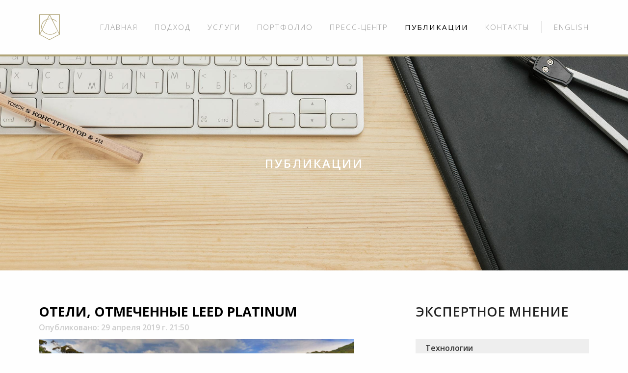

--- FILE ---
content_type: text/html; charset=utf-8
request_url: http://stroikov.pro/blog/date/2019/4/
body_size: 5120
content:
<title>Стройков Александр - строительный блог - новости и технологии в строительстве и создания проектов - stroikov.pro</title>
<meta name="description" content="Новости строительных технологий, интересные решения и трендвоые проекты на stroikov.pro " />


<!DOCTYPE html>

<html class="no-js" lang="ru">
<head>
	<title>Стройков Александр - инжиниринг объектов частной жилой недвижимости, создание строительных проектов - stroikov.pro</title>
<meta name="description" content="Комплексное создание частных строительных, инжиниринг и легализация недвижимости на stroikov.pro " />
	<meta charset="UTF-8">
	<meta name="viewport" content="width=device-width, initial-scale=1.0" />
	
	<link rel="stylesheet" type="text/css" href="/static/css/normalize.min.css">
	<link rel="stylesheet" type="text/css" href="/static/css/foundation.min.css">
	<link rel="stylesheet" type="text/css" href="/static/css/screen.min.css">
	<link rel="apple-touch-icon" sizes="76x76" href="/static/images/favicon/apple-touch-icon-76x76-precomposed">
	<link rel="apple-touch-icon" sizes="120x120" href="/static/images/favicon/apple-touch-icon-120x120-precomposed.png">
	<link rel="apple-touch-icon" sizes="152x152" href="/static/images/favicon/apple-touch-icon-152x152-precomposed.png">
	<link rel="icon" type="image/png" sizes="32x32" href="/static/images/favicon/32px-favicon.png">
	<link rel="icon" type="image/png" sizes="16x16" href="/static/images/favicon/16px-favicon.png">
	<link rel="icon" type="image/png" sizes="150x150" href="/static/images/favicon/tile-medium-150x150px.png">
	<link rel="icon" type="image/png" sizes="310x150" href="/static/images/favicon/tile-wide-310x150px.png">
	<link rel="icon" type="image/png" sizes="310x310" href="/static/images/favicon/tile-large-310x310px.png">
	<meta name="msapplication-TileColor" content="#ffffff">
	<meta name="msapplication-TileImage" content="/static/images/favicon/apple-touch-icon-152x152-precomposed.png">
	<meta name="theme-color" content="#ffffff">
	<script src="/static/js/vendor/modernizr.js"></script>
</head>
<body>
	<div id="common_wrapper">
		<header id="page_header" class="show-for-medium">
			<div class="row">
				<div class="column medium-1 large-1">
					<a href="/"><img src="/static/images/header_logo.svg" width="44" alt=""></a>
				</div>
				<div class="column medium-11 large-11">
					<ul class="top_menu">
						
						<li><a href="/">Главная</a></li>
						<li><a href="/approach/">Подход</a></li>
						<li><a href="/services/">Услуги</a></li>
						<li><a href="/portfolio/">Портфолио</a></li>
						<li><a href="/press/">Пресс-центр</a></li>
						<li><a class="active" href="/blog/">Публикации</a></li>
						<li><a href="/contacts/">Контакты</a></li>
						
						<li class="lang_pt">
							<!-- LANG SWITCHING HERE -->	
							<form action="/i18n/setlang/" id="lang_form" method="post" class="hide"><input type='hidden' name='csrfmiddlewaretoken' value='zgaqIYNtpzpGWSL25dSVoMq9z5NC4Nid' />
								<input name="next" type="hidden" value="" />
								<select name="language">
									
									
									
									
									<option value="ru">
										Русский (ru)
									</option>
									
									<option value="en" selected="selected">
										English (en)
									</option>
									
								</select>
								<input type="submit" value="Change lang" />
							</form>
							
							
							
							<a href="#" id="lang_switcher" data-lang="en">English</a>
							
						</li>
					</ul>
				</div>
			</div>
		</header><!-- END PAGE HEADER -->
		<section id="page_body">
<div class="page_top_title" data-interchange="[/static/images/5_blog/blog_bg_1.jpg, small], [/static/images/5_blog/blog_bg_1%402.jpg, retina], [/static/images/5_blog/blog_bg_1%402.jpg, xlarge]" style="background:-repeat:no-repeat; background-position:center center; background-size:cover;">
	<div class="row" style="padding:200px 0;">
		<div class="column small-12">
			<header class="text-center">Публикации </header>
		</div>
	</div>
</div>
<div class="row">
	<div class="column small-12 medium-8 large-7 blogposts_list">
		 
		
			
				<div class="blog_item">
					<header class="page_header_4"><a href="/blog/oteli-otmechennye-leed-platinum/">Отели, отмеченные LEED PLATINUM</a></header>
					<div class="pubdate">Опубликовано: 29 апреля 2019 г. 21:50</div>
					<a class="img_wrapper" href="/blog/oteli-otmechennye-leed-platinum/">
						<img src="/media/blog/8_lXvLjJi.jpg" alt="Отели, отмеченные LEED PLATINUM">
					</a>
					<div class="small-12 tags_list">
						
							<a href="/blog/search/?tags=stroikov_stroitelstvo" class="tag">#Stroikov_строительство</a>
						
							<a href="/blog/search/?tags=stroikov_inzhiniring" class="tag">#Stroikov_инжиниринг</a>
						
							<a href="/blog/search/?tags=stroikov_tehnologii" class="tag">#Stroikov_технологии</a>
						
							<a href="/blog/search/?tags=stroikov_trendy" class="tag">#‎Stroikov_тренды‬</a>
						
							<a href="/blog/search/?tags=stroikov_energoeffektivnost" class="tag">#Stroikov_энергоэффективность</a>
						
							<a href="/blog/search/?tags=zelenyezdaniya" class="tag">#ЗеленыеЗдания</a>
						
							<a href="/blog/search/?tags=ustojchivoerazvitie" class="tag">#УстойчивоеРазвитие</a>
						
					</div>
					<p class="blue-text">При выборе отеля мы привыкли ориентироваться по звездам, которые означают уровень комфорта и сервиса. Но есть еще одна классификация LEED &ndash; по уровню экологичности. И если у отеля есть серебряный сертификат LEED &ndash; это хорошо, но платиновый &ndash; еще лучше. Вот несколько примеров отелей, отмеченных LEED Platinum
</p>
					<a href="/blog/oteli-otmechennye-leed-platinum/" class="readmore">Читать далее</a>
				</div>
			
		
		
	</div>
	
<aside class="column small-12 medium-4 large-4 sidebar">
	<div class="module">
		<header class="page_header_4" style="margin-bottom:none;">Экспертное мнение</header>
		<ul class="cats_list">
		
			<li><a  href="/blog/category/tehnologii/">Технологии</a></li>
		
			<li><a  href="/blog/category/materialy/">Материалы</a></li>
		
			<li><a  href="/blog/category/instrumenty/">Инструменты</a></li>
		
			<li><a  href="/blog/category/innovacii/">Инновации</a></li>
		
			<li><a  href="/blog/category/energoeffektivnost/">Энергоэффективность</a></li>
		
			<li><a  href="/blog/category/drugoe/">Другое</a></li>
		
			<li><a  href="/blog/category/inzhenernye-sistemy/">Инженерные системы</a></li>
		
			<li><a  href="/blog/category/zakonodatelstvo/">Законодательство</a></li>
		
			<li><a  href="/blog/category/ekodom/">Экодом</a></li>
		
			<li><a  href="/blog/category/ekologiya/">Экология</a></li>
		
		</ul>
	</div>
	<div class="module">
		<ul class="cats_list">
		
			<li><a  href="/blog/type/publikacii-v-presse/">Публикации в прессе</a></li>
		
			<li><a  href="/blog/type/anonsy/">Анонсы</a></li>
		
			<li><a  href="/blog/type/sobytiya/">События</a></li>
		
		</ul>
	</div>
	<div class="module">
		<header class="page_header_4">Тэги</header>
		
		<div class="tags_list">
			
				
					<a href="/blog/search/?tags=sovety_strojkova" class="tag">#‎Советы_Стройкова</a>
				
			
				
					<a href="/blog/search/?tags=stroikov_dom_mechty" class="tag">#‎Stroikov_дом_мечты‬</a>
				
			
				
					<a href="/blog/search/?tags=stroikov_stroitelstvo" class="tag">#Stroikov_строительство</a>
				
			
				
					<a href="/blog/search/?tags=stroikov_inzhiniring" class="tag">#Stroikov_инжиниринг</a>
				
			
				
					<a href="/blog/search/?tags=stroikov_tehnologii" class="tag">#Stroikov_технологии</a>
				
			
				
					<a href="/blog/search/?tags=stroikov_trendy" class="tag">#‎Stroikov_тренды‬</a>
				
			
				
					<a href="/blog/search/?tags=stroikov_energoeffektivnost" class="tag">#Stroikov_энергоэффективность</a>
				
			
				
					<a href="/blog/search/?tags=stroikov_dombudushego" class="tag">#Stroikov_домбудущего</a>
				
			
				
					<a href="/blog/search/?tags=stroikov_upravlenie_proektami" class="tag">#Stroikov_управление_проектами</a>
				
			
				
					<a href="/blog/search/?tags=zelenyezdaniya" class="tag">#ЗеленыеЗдания</a>
				
			
				
					<a href="/blog/search/?tags=ustojchivoerazvitie" class="tag">#УстойчивоеРазвитие</a>
				
			
				
					<a href="/blog/search/?tags=stroikov_awards" class="tag">#Stroikov_awards</a>
				
			
				
					<a href="/blog/search/?tags=stroikov_expert" class="tag">#STROIKOV_EXPERT</a>
				
			
		</div>
	</div>

	<div class="module">
		<header class="page_header_4">Поиск по разделу</header>
		<form action="/blog/search/" class="blog_search" method="GET"> 
			<input type="text" name='q'>
			<input type="submit" value="">
		</form>
	</div>

	<div class="module">
		<header class="page_header_4" style="margin-bottom:none;">По датам</header>
		<ul class="cats_list">
		
			<li><a href="/blog/date/2019/4/">Апрель 2019</a></li>
		
			<li><a href="/blog/date/2019/1/">Январь 2019</a></li>
		
			<li><a href="/blog/date/2018/12/">Декабрь 2018</a></li>
		
			<li><a href="/blog/date/2018/10/">Октябрь 2018</a></li>
		
			<li><a href="/blog/date/2018/9/">Сентябрь 2018</a></li>
		
			<li><a href="/blog/date/2018/8/">Август 2018</a></li>
		
			<li><a href="/blog/date/2018/7/">Июль 2018</a></li>
		
			<li><a href="/blog/date/2018/6/">Июнь 2018</a></li>
		
			<li><a href="/blog/date/2018/5/">Май 2018</a></li>
		
			<li><a href="/blog/date/2018/4/">Апрель 2018</a></li>
		
			<li><a href="/blog/date/2018/3/">Март 2018</a></li>
		
			<li><a href="/blog/date/2018/2/">Февраль 2018</a></li>
		
			<li><a href="/blog/date/2018/1/">Январь 2018</a></li>
		
			<li><a href="/blog/date/2017/12/">Декабрь 2017</a></li>
		
			<li><a href="/blog/date/2017/11/">Ноябрь 2017</a></li>
		
			<li><a href="/blog/date/2017/10/">Октябрь 2017</a></li>
		
			<li><a href="/blog/date/2017/9/">Сентябрь 2017</a></li>
		
			<li><a href="/blog/date/2016/10/">Октябрь 2016</a></li>
		
			<li><a href="/blog/date/2016/9/">Сентябрь 2016</a></li>
		
			<li><a href="/blog/date/2016/8/">Август 2016</a></li>
		
			<li><a href="/blog/date/2015/12/">Декабрь 2015</a></li>
		
		</ul>
	</div>

	<!--<div class="module">
		
		<ul style="list-style:none;">
			<li>
				<a href="/blog/date/2019/">2019</a>
				<ul>
					
					<li><a href="/blog/date/2019/1/"> Январь (1)</a></li>
					
					<li><a href="/blog/date/2019/4/"> Апрель (1)</a></li>
					
				</ul>
			</li>
		</ul>
		
		<ul style="list-style:none;">
			<li>
				<a href="/blog/date/2018/">2018</a>
				<ul>
					
					<li><a href="/blog/date/2018/1/"> Январь (10)</a></li>
					
					<li><a href="/blog/date/2018/2/"> Февраль (4)</a></li>
					
					<li><a href="/blog/date/2018/3/"> Март (2)</a></li>
					
					<li><a href="/blog/date/2018/4/"> Апрель (4)</a></li>
					
					<li><a href="/blog/date/2018/5/"> Май (3)</a></li>
					
					<li><a href="/blog/date/2018/6/"> Июнь (3)</a></li>
					
					<li><a href="/blog/date/2018/7/"> Июль (2)</a></li>
					
					<li><a href="/blog/date/2018/8/"> Август (1)</a></li>
					
					<li><a href="/blog/date/2018/9/"> Сентябрь (3)</a></li>
					
					<li><a href="/blog/date/2018/10/"> Октябрь (4)</a></li>
					
					<li><a href="/blog/date/2018/12/"> Декабрь (4)</a></li>
					
				</ul>
			</li>
		</ul>
		
		<ul style="list-style:none;">
			<li>
				<a href="/blog/date/2017/">2017</a>
				<ul>
					
					<li><a href="/blog/date/2017/9/"> Сентябрь (15)</a></li>
					
					<li><a href="/blog/date/2017/10/"> Октябрь (7)</a></li>
					
					<li><a href="/blog/date/2017/11/"> Ноябрь (11)</a></li>
					
					<li><a href="/blog/date/2017/12/"> Декабрь (6)</a></li>
					
				</ul>
			</li>
		</ul>
		
		<ul style="list-style:none;">
			<li>
				<a href="/blog/date/2016/">2016</a>
				<ul>
					
					<li><a href="/blog/date/2016/8/"> Август (10)</a></li>
					
					<li><a href="/blog/date/2016/9/"> Сентябрь (8)</a></li>
					
					<li><a href="/blog/date/2016/10/"> Октябрь (8)</a></li>
					
				</ul>
			</li>
		</ul>
		
		<ul style="list-style:none;">
			<li>
				<a href="/blog/date/2015/">2015</a>
				<ul>
					
					<li><a href="/blog/date/2015/12/"> Декабрь (3)</a></li>
					
				</ul>
			</li>
		</ul>
		
	</div>-->
</aside>
</div>
<div class="portfolio_push_half"></div>
<div class="blog_footer">
	<div class="row">
		<header class="column small-12 medium-8 large-8">Следите за новыми материалами</header>
		<div class="column small-12 medium-4 large-3 socials text-right">
			<a href="https://www.youtube.com/channel/UCfg1nZ-dZkU7berT0UWdCcQ" class="icon youtube">Youtube</a>
			<a href="https://www.facebook.com/Stroikov-132787303739765/" class="icon fb">Facebook</a>
		</div>
	</div>
</div>
</section>
	</div>
	<footer id="page_footer">
		<div class="footer_line"></div>
		<div class="row small-up-1 medium-up-3 large-up-6 bottom_menu">
			<div class="column show-for-medium">
				<header><a href="/">Главная</a></header>
				<ul>
					<li><a href="/#about_me">Обо мне</a></li>
					<li><a href="/#experience">Опыт работы</a></li>
					<li><a href="/#skills">Компетенции</a></li>
					<li><a href="/#methods">О подходе</a></li>
					<li><a href="/#motivation">Мотивация</a></li>
				</ul>
			</div>
			<div class="column show-for-medium" style="margin-left:-26px; width:calc(16.66667% + 25px)">
				<header><a href="/services/">Услуги</a></header>
				<ul>
				
					<li><a href="/services/#tab_soprovozhdenie-proekta-360">Сопровождение проекта 360°</a></li>
				
					<li><a href="/services/#tab_vybor-uchastka">Выбор участка</a></li>
				
					<li><a href="/services/#tab_pokupka-gotovogo-doma">Покупка готового дома</a></li>
				
					<li><a href="/services/#tab_ocenka-proekta-stroitelstva">Оценка проекта строительства</a></li>
				
					<li><a href="/services/#tab_optimizaciya-proekta-stroitelstva">Оптимизация проекта строительства</a></li>
				
					<li><a href="/services/#tab_podgotovka-indikativnogo-byudzheta">Подготовка индикативного бюджета</a></li>
				
					<li><a href="/services/#tab_diagnostika-obekta">Диагностика объекта</a></li>
				
				</ul>
			</div>
			<div class="column show-for-medium">
				<header><a href="/portfolio/">Портфолио</a></header>
				<ul>
					<li><a href="/portfolio/cases/1/">Кейс:<br>«Строительство одного дома. Выбор участка.»</a></li>
				</ul>
			</div>
			<div class="column show-for-medium">
				<header><a href="/press/">Пресс-центр</a></header>
				<ul>
					<li><a href="/press/#contacts">Контакты для прессы</a></li>
					<li><a href="/press/">Презентация</a></li>
					<li><a href="/press/#certificates">Сертификаты</a></li>
					<li><a href="/press/">Медиа-кит</a></li>
				</ul>
			</div>
			<div class="column show-for-medium">
				<header><a href="/blog/">Публикации</a></header>
				<ul>
					<li><a href="/blog/">Экспертное мнение</a></li>
					<li><a href="/blog/search/?post_type=publikacii-v-presse">Публикации в прессе</a></li>
					<li><a href="/blog/search/?post_type=anonsy">Анонсы</a></li>
					<li><a href="/blog/search/?post_type=sobytiya">События</a></li>
				</ul>
			</div>
			<div class="column logo">
				<img src="/static/images/bottom_logo.svg" alt="">
			</div>
		</div>
		<div class="footer_bottom">
			<div class="row">
				<div class="column medium-6">
					2026 — STROIKOV Real Estate Engineering (c)
				</div>
				<div class="column small-12 medium-6 text-right small-text-center">
					<a href="/contacts/" class="show-for-medium" style="text-decoration:underline;">Схема проезда</a> &nbsp;&nbsp; <a href="mailto:hello@stroikov.pro">hello@stroikov.pro</a>, <a href="tel:84995508870">+7&nbsp;499.550.8870</a>
				</div>
			</div>
		</div>
	</footer>
	<!-- Yandex.Metrika counter -->
	<script type="text/javascript">
		(function (d, w, c) {
			(w[c] = w[c] || []).push(function() {
				try {
					w.yaCounter35248690 = new Ya.Metrika({
						id:35248690,
						clickmap:true,
						trackLinks:true,
						accurateTrackBounce:true,
						webvisor:true
					});
				} catch(e) { }
			});

			var n = d.getElementsByTagName("script")[0],
			s = d.createElement("script"),
			f = function () { n.parentNode.insertBefore(s, n); };
			s.type = "text/javascript";
			s.async = true;
			s.src = "https://mc.yandex.ru/metrika/watch.js";

			if (w.opera == "[object Opera]") {
				d.addEventListener("DOMContentLoaded", f, false);
			} else { f(); }
		})(document, window, "yandex_metrika_callbacks");
	</script>
	<noscript><div><img src="https://mc.yandex.ru/watch/35248690" style="position:absolute; left:-9999px;" alt="" /></div></noscript>
	<!-- /Yandex.Metrika counter -->
	
	<script src="/static/js/vendor/jquery.js"></script>
	<script src="/static/js/foundation.min.js"></script>
	<script src="/static/js/jquery.validate.min.js"></script>
	<script src="/static/js/main.js"></script>
	
	<script>
	$(function(){
		$(document).foundation()

		var footerHeight = $('#page_footer').outerHeight();
		$('#page_footer').css({
			'margin-top': '-'+footerHeight+'px',
			'height': footerHeight+'px'
		})
		$('#common_wrapper').css('padding-bottom',footerHeight+'px')

		$('#lang_switcher').click(function(){
			$('#lang_form').submit()
			return false;
		});
	});
	</script>
	
</body>
</html>


--- FILE ---
content_type: text/css
request_url: http://stroikov.pro/static/css/screen.min.css
body_size: 4144
content:
@import url(https://fonts.googleapis.com/css?family=Open+Sans:100,100italic,300,300italic,400,400italic,600,600italic,700,800&subset=latin,cyrillic-ext);@import url(slick.css);#lang_switcher,.btn.white{position:relative}body,html{min-height:100%;font-family:'Open Sans',Helvetica,sans-serif}body{overflow-x:hidden}.ls_0{letter-spacing:0!important}.ls_1{letter-spacing:1px!important}.ls_2{letter-spacing:2px!important}.ls_3{letter-spacing:3px!important}.ls_4{letter-spacing:4px!important}.lh_18,.lh_18 p{line-height:1.8!important}.fsz_8{font-size:8px!important}.fsz_10{font-size:10px!important}.fsz_12{font-size:12px!important}.fsz_14{font-size:14px!important}.fsz_16{font-size:16px!important}.fsz_17{font-size:17px!important}.fsz_18{font-size:18px!important}.fsz_20{font-size:20px!important}.fsz_22{font-size:22px!important}.fsz_24{font-size:24px!important}.fsz_26{font-size:26px!important}.fsz_27{font-size:27px!important}.fsz_28{font-size:28px!important}.fsz_32{font-size:32px!important}.fsz_36{font-size:36px!important}.fsz_42{font-size:42px!important}.fsz_48{font-size:48px!important}.fsz_56{font-size:56px!important}.blue-text{color:#879999;letter-spacing:1px}#page_header .top_menu li a,.btn.white{letter-spacing:2px;text-transform:uppercase}.golden-text{color:#afa376!important}.white-text{color:#fff}a.golden-text:hover{color:#afa376}.italic{font-style:italic}.light-italic{font-weight:300;font-style:italic}.bold,.btn,.btn.white{font-weight:600}[data-toggle=modalCall]:hover .page_header_2,[data-toggle=modalContact]:hover .page_header_2{color:#879999!important}[data-toggle=modalCall]:hover .page_header_2:before,[data-toggle=modalContact]:hover .page_header_2:before{background:#879999!important}.right{float:right!important}.left{float:left!important}.btn{padding:10px 20px;text-transform:uppercase}.btn.golden{background:#B5A474;color:#fff}.btn.golden:hover{background:#C3B283}.btn.white{padding:20px 30px;background:#fff;box-shadow:-1px 2px 10px rgba(0,0,0,.2);color:#000;font-size:16px;z-index:2}.btn.white:hover{box-shadow:-1px 2px 10px rgba(0,0,0,.4)}#common_wrapper{min-height:100%;padding-bottom:474px}#page_header{border-bottom:4px solid #afa376;padding:28px 0}#page_header .top_menu{list-style:none;text-align:right;margin:0}#page_header .top_menu li{display:inline-block}#page_header .top_menu li a{color:#929292;text-decoration:none;cursor:pointer;display:block;width:100%;padding:15px;font-weight:100;font-size:.95em}#page_header .top_menu li a:hover{color:#000}#page_header .top_menu li a.active{color:#000;font-weight:400}#page_header .top_menu li:first-child a{padding-left:0}#page_header .top_menu li:last-child a{padding-right:0}#page_header .top_menu li.lang_pt a{padding-left:30px}#lang_switcher:before{position:absolute;top:15px;left:5px;content:"";height:24px;border-left:1px solid #929292}.index_block_wrapper{padding:168px 0 290px}.index_white_block{background:rgba(255,255,255,.7);padding:60px 40px;box-shadow:0 1px 20px rgba(0,0,0,.3)}.index_white_block .block_header_1{font-size:28px;text-transform:uppercase;font-weight:700;letter-spacing:1px;color:#454444;line-height:1.8;position:relative;padding-top:18px;margin-bottom:24px}.index_white_block .block_header_1:before,.page_header_2:before{position:absolute;content:"";top:0;left:0}.index_white_block .block_header_1:before{width:195px;border-bottom:1px solid #879999}.index_white_block .blue-text p{margin-bottom:0}.index_slider_wrapper{background:#fff;padding:40px 40px 20px;box-shadow:-2px 3px 10px rgba(0,0,0,.3)}.index_slider_wrapper .slider-handle{outline:0;background:#B2CBD1;border-radius:100px;box-shadow:0 2px 5px rgba(0,0,0,.3)}.index_slider_wrapper .slider,.index_slider_wrapper .slider-fill{border-radius:100px;height:.3rem;margin-bottom:3.25rem}.competence_list{list-style:none;margin:0}.competence_list .c_desc{margin-top:20px}.stats_list{margin:0;list-style:none}.stats_list .text{margin-top:35px;color:#fff}.last_text p{line-height:2;margin:0}.page_header{text-transform:uppercase;font-size:27px;font-weight:700;margin:69px 0 48px;color:#afa376;letter-spacing:4px}.page_header_2{font-weight:700;font-size:32px;text-transform:uppercase;position:relative;padding-top:30px}.page_header_2 span{display:block;font-size:22px;font-weight:700;line-height:1;letter-spacing:3px}.page_header_2:before{width:130px;height:1px;background:#000}.golden-text.page_header_2:before,.text-right.page_header_2:before{position:absolute;width:130px;height:1px;content:"";top:0;right:0;left:auto}.text-right.page_header_2:before{background:#000}.golden-text.page_header_2:before{background:#afa376}.page_header_2.white:before,.white-text.page_header_2:before{position:absolute;width:130px;height:1px;content:"";top:0;left:0;background:#fff}.white-text.page_header_2:before{right:auto}.page_header_2.white{font-size:38px}.portfolio_p{line-height:1.7;letter-spacing:1.2px}.portfolio_push{height:120px}.portfolio_push_half{height:80px}.portfolio_push_third{height:40px}.portfolio_white_block{background:#fff;position:relative}.portfolio_white_block .wrapper{padding:55px 45px}.portfolio_white_block .wrapper.large_padding{padding:85px 0}.portfolio_show_more{position:absolute;width:69px;height:69px;background:url(/static/images/arrow_portfolio.png) center center no-repeat #afa376;border-radius:100px;box-shadow:0 0 10px rgba(0,0,0,.5);left:-35px;bottom:35px}.portfolio_show_more:hover{background:url(/static/images/arrow_portfolio.png) center center no-repeat #C3B283}.approaches_short_list{counter-reset:the_f_counter;list-style:none;margin:-30px 0 0;padding:0}.approaches_short_list li{position:relative;padding:65px 0 20px 55px;font-weight:400;font-style:italic;text-transform:lowercase;letter-spacing:2px}.approaches_short_list li:first-child{border-top:none}.approaches_short_list li:before{content:counter(the_f_counter);counter-increment:the_f_counter;position:absolute;left:0;top:17px;font-size:56px;font-weight:300;font-style:italic;color:#afa376}#service_tabs_content ol{margin-left:31px}#service_tabs_content ol>li{font-weight:700;letter-spacing:2px;font-size:18px;margin-bottom:10px;margin-top:15px}#service_tabs_content ul{list-style-type:square!important;margin-left:20px}#service_tabs_content ul li{color:#879999;line-height:1.8;letter-spacing:0!important;font-weight:400!important}#service_tabs_content ul ul{margin-top:10px;margin-bottom:10px}#service_tabs_content ul ul li{list-style-type:disc!important;color:#757575!important;font-weight:300!important}.page_header_3{font-weight:700;font-size:27px;color:#afa376;text-transform:uppercase;padding-top:15px;position:relative;margin-bottom:30px}.page_header_3:before,.text-center.page_header_3:before{position:absolute;height:1px;background:#8D9E9E;content:"";top:0}.page_header_3:before{width:130px;left:0}.text-center.page_header_3:before{width:180px;left:50%;margin-left:-90px}.blog_item .img_wrapper,.blog_item img{width:100%;display:block}.reveal{outline:0;padding:30px}.reveal .reveal_content{padding:30px;border:3px solid #afa376;position:relative}.reveal .close-button{position:absolute;top:5px;right:13px;outline:0;font-size:2em;color:#777;cursor:pointer}.contacts_form{position:relative}.contacts_form input[type=text],.contacts_form input[type=email],.contacts_form input[type=tel],.contacts_form textarea{border:none;border-bottom:1px solid #879999;box-shadow:none;padding:0;font-weight:300;color:#333;font-size:.95em;margin-bottom:30px}.contacts_form input[type=submit]{background:0 0;border:none;box-shadow:1px 2px 10px rgba(0,0,0,.2);padding:15px 35px;text-transform:uppercase;font-size:.9em;font-weight:600;letter-spacing:1px;margin-top:30px}.contacts_form input[type=submit]:hover{box-shadow:1px 2px 10px rgba(0,0,0,.4)}.contacts_form input[type=submit]:focus{outline:0}.contacts_form ::-webkit-input-placeholder{color:#555;font-weight:600}.contacts_form :-moz-placeholder{color:#555;font-weight:600}.contacts_form ::-moz-placeholder{color:#555;font-weight:600}.contacts_form :-ms-input-placeholder{color:#555;font-weight:600}.contacts_form #loading_wrapper{position:absolute;top:0;left:0;width:100%;height:100%;z-index:10;background:url(../images/ajax-loader.gif) center center no-repeat rgba(255,255,255,.8);display:none}.contacts_form .error:not(input):not(textarea){font-size:12px;position:absolute;top:103%;line-height:1;pointer-events:none;left:0;color:#AF4F3D}.infowindow_wrapper{padding:20px}.infowindow_wrapper header{font-weight:800;font-size:24px;text-align:center;text-transform:uppercase;margin-bottom:10px;line-height:1.3}.infowindow_wrapper p{color:#8b8b8b;text-align:center;font-size:18px;letter-spacing:1px;margin-bottom:0}.blog_footer header,.page_top_title header{letter-spacing:3px;text-transform:uppercase}.page_top_title .row{padding:200px 0}.page_top_title header{color:#fff;font-size:24px;font-weight:600}.page_header_4{text-transform:uppercase;font-size:27px;font-weight:700}.page_header_4 a{color:#000;display:block}.page_header_4 a:hover{color:#666}.blog_item{margin-top:4em}.blog_item .pubdate{color:#cdcdcd;margin-bottom:12px;font-weight:600}.blog_item .img_wrapper{margin-bottom:12px}.tags_list{margin-bottom:20px}.tags_list .tag{display:inline-block;background:#eee;text-transform:uppercase;font-size:.7em;padding:3px 10px 3px 15px;margin:0 10px;position:relative;color:#333}.tags_list .tag:after,.tags_list .tag:before{position:absolute;content:""}.tags_list .tag:hover{background:#f7f7f7}.tags_list .tag:before{top:0;left:-10px;width:0;height:0;border-style:solid;border-width:11px 10px 11px 0;border-color:transparent #eee transparent transparent}.tags_list .tag:hover:before{border-color:transparent #f7f7f7 transparent transparent}.tags_list .tag:after{top:7px;left:0;width:8px;height:8px;border-radius:100px;background:#fff}.blog_item .readmore{background:#C3D8D5;font-weight:600;padding:10px 15px;color:#fff;margin:12px 0 20px;display:inline-block}.blog_item .readmore:hover{background:#738885}.blog_footer{padding:99px 0;background:#B5A474}.blog_footer header{color:#fff;font-size:24px;font-weight:600}.blog_footer .socials .icon{width:28px;height:28px;background-position:center center;background-repeat:no-repeat;background-size:contain;display:inline-block;margin-left:60px;color:transparent}.blog_footer .socials .icon:first-child{margin-left:0}.blog_footer .icon.fb{background-image:url(../images/icon_fb.svg)}.blog_footer .icon.youtube{background-image:url(../images/icon_youtube.svg)}.blog_footer .icon.rss{background-image:url(../images/icon_rss.svg)}.blog_item .post_content p{font-size:.9em}.blog_item .post_content .incut{color:#afa376;font-style:italic;font-size:26px;font-weight:300;margin:40px 0;letter-spacing:1px}.pagination{font-size:20px}.pagination li{display:inline-block;float:none}.pagination .arrow{font-family:monospace;font-size:24px;color:#C3D8D5;padding:0 5px}.pagination li a{display:block;padding:0 10px;color:#333;font-weight:300}.pagination li a:hover{background:#ccc}.pagination li.current a{background:#B5A474;color:#fff}.pagination li.current a:hover{background:#C3B283}.pagination li.unavailable a{color:#ccc}.pagination .arrow a{padding:0}.blog_slider_wrapper{margin:60px 0}.arrows_n_caption{position:relative;min-height:20px;margin-top:30px}.arrows_n_caption .arrow{position:absolute;top:0;cursor:pointer;height:100%;width:20px;text-indent:-9999px!important;font-size:30px;line-height:.5;background-repeat:no-repeat;background-position:0 50%;background-size:contain;padding-top:20px;z-index:20;opacity:.4;-webkit-transition:opacity .5s;-o-transition:opacity .5s;transition:opacity .5s}.arrows_n_caption .arrow:hover{opacity:1}.arrows_n_caption .arrow.prev_slide{left:0;background-image:url(../images/arrow_left.png)}.arrows_n_caption .arrow.next_slide{right:0;background-image:url(../images/arrow_right.png)}.arrows_n_caption .image_caption{width:80%;margin:0 auto}.sidebar .module{margin:4em 0}.sidebar .module header{margin-bottom:.7em;font-weight:600}.sidebar .cats_list{list-style:none;margin-top:2.2em}.sidebar .cats_list .tabs-title{float:none}.cats_list .tabs-title>a,.sidebar .cats_list a{display:block;background:#eee;color:#333;font-weight:600;padding:6px 20px;margin-bottom:10px;line-height:1.6;font-size:16px}.cats_list .tabs-title:hover>a,.cats_list li:hover>a{background:#f7f7f7}.sidebar .cats_list .tabs-title.is-active a,.sidebar .cats_list a.active{background:#B5A474;color:#fff;position:relative}.sidebar .cats_list .tabs-title.is-active a:after,.sidebar .cats_list a.active:after{content:"";position:absolute;top:14px;right:10px;width:0;height:0;border-style:solid;border-width:5px 0 5px 9px;border-color:transparent transparent transparent #fff}.sidebar .blog_search{position:relative}.sidebar .blog_search input[type=text]{border:none;border-bottom:2px solid #879999;box-shadow:none;padding:0 40px 0 0;font-weight:300;color:#333;font-size:.95em;margin-bottom:60px}.sidebar .blog_search input[type=submit]{border:none;border-bottom:2px solid #879999;width:39px;position:absolute;top:0;right:0;height:100%;background:url(../images/icon_search.svg) center center/80% no-repeat;opacity:.6}.sidebar .blog_search input[type=submit]:hover,.slick-dots li button:focus:before,.slick-dots li button:hover:before{opacity:1}.sidebar .search_by_date{background:0 0;border:none;box-shadow:1px 2px 10px rgba(0,0,0,.3);padding:15px 35px;text-transform:uppercase;font-size:.9em;font-weight:600;margin-top:30px;cursor:pointer}form.blog_filter_form .phrase_request_wrapper{position:relative}form.blog_filter_form .phrase_request{border:none;border-bottom:2px solid #879999;box-shadow:none;padding:0 0 0 40px;font-weight:600;color:#333;font-size:1.5em;margin-bottom:60px;background:url(../images/icon_search.svg) left center/4% no-repeat;position:relative}form.blog_filter_form .phrase_request_clear{position:absolute;right:0;width:25px;height:100%;top:0;font-size:1.5em;font-weight:600;text-align:center;color:#a3a3a3;cursor:pointer;display:none}form.blog_filter_form .blog_search_sorting_btns .btn.grey{background-color:#F3F3F3;text-transform:none;cursor:pointer}form.blog_filter_form .blog_search_sorting_btns .btn.grey:hover{background-color:#f7f7f7}form.blog_filter_form .blog_search_sorting_btns .btn.golden{text-transform:none;cursor:pointer}.cats_list.inside_form a.active:after{content:" ";position:absolute;top:14px;right:10px;display:inline-block;width:0;height:0;border:none}.cats_list.inside_form a.selected{background:#B5A474;color:#fff}.blog_search_results .blog_item .img_wrapper{margin-top:12px}.card{background:#fff;padding:40px 50px;box-shadow:4px 4px 16px rgba(0,0,0,.2);margin-top:-40px}.card .page_header{margin:0}.page_header_5{text-transform:uppercase;font-size:16px;font-weight:700;letter-spacing:1px;line-height:2}.tabs-panel .page_header{margin:40px 0}.switch-paddle{border-radius:100px;height:1.3rem}.switch-paddle::after{left:0;top:-.05rem;border-radius:100px;box-shadow:0 0 10px rgba(0,0,0,.4)}input:checked~.switch-paddle::after{left:2.6rem}input:checked~.switch-paddle{background:#afa376}input:checked+label>.switch-active{left:25%}#page_footer{background:#27282d;position:relative;overflow:hidden}#page_footer .footer_line{padding-top:10px;border-bottom:6px solid #afa376}#page_footer .bottom_menu{margin-top:80px}#page_footer .bottom_menu header{color:#fff;text-transform:capitalize;font-size:1.2em;letter-spacing:1px;font-weight:600;position:relative;padding-bottom:20px}#page_footer .bottom_menu header:after{width:60px;border-bottom:1px solid #fff;content:"";position:absolute;left:0;bottom:0}#page_footer .logo img,.slick-dots{display:block;width:100%}#page_footer .bottom_menu header a{color:#fff}#page_footer .bottom_menu ul{list-style:none;margin:20px 0 0}#page_footer .bottom_menu ul a{color:#8b8b8b;font-style:italic;font-weight:300;font-size:.8em;display:block;line-height:1.5em;margin-bottom:.6em}#page_footer .bottom_menu ul a:hover{color:#fff}#page_footer .bottom_menu .column{margin-bottom:40px}#page_footer .footer_bottom{background:#000;color:#8b8b8b;font-style:italic;font-size:.9em;line-height:5}#page_footer .footer_bottom a{color:#8b8b8b;text-decoration:none}.slick-slide{outline:0}.slick-dots{text-align:center}.slider_nav{text-align:center;padding:20px 0;line-height:10px;position:relative}.slider_nav .line{position:absolute;top:50%;left:20%;width:60%;border-bottom:1px solid #a7a7a7}.slider_nav .dots_wrapper{display:inline-block;padding:0 40px;background:#fff;position:relative;z-index:2}.slider_nav span{cursor:pointer;width:8px;height:8px;display:inline-block;background:#8b8b8b;border-radius:20px;text-indent:-9999px;margin-left:20px}.slick-dots li,.slick-dots li button{width:20px;height:20px;cursor:pointer}.slider_nav span:hover{background:#000}.slider_nav span:first-child{margin-left:0}.slider_nav span.active{background:#afa376}.slick-dots li{position:relative;display:inline-block;margin:0 5px;padding:0}.slick-dots li button{font-size:0;line-height:0;display:block;padding:5px;color:transparent;border:0;outline:0;background:0 0}.slick-dots li button:focus,.slick-dots li button:hover{outline:0}.slick-dots li button:before{font-family:slick;font-size:30px;line-height:20px;position:absolute;top:0;left:0;width:10px;height:10px;content:'•';text-align:center;opacity:.25;color:#afa376;-webkit-font-smoothing:antialiased;-moz-osx-font-smoothing:grayscale}.slick-dots li.slick-active button:before{opacity:.75;color:#afa376}

--- FILE ---
content_type: image/svg+xml
request_url: http://stroikov.pro/static/images/header_logo.svg
body_size: 1247
content:
<?xml version="1.0" encoding="utf-8"?>
<!-- Generator: Adobe Illustrator 19.2.1, SVG Export Plug-In . SVG Version: 6.00 Build 0)  -->
<!DOCTYPE svg PUBLIC "-//W3C//DTD SVG 1.1//EN" "http://www.w3.org/Graphics/SVG/1.1/DTD/svg11.dtd">
<svg version="1.1" id="Layer_1" xmlns="http://www.w3.org/2000/svg" xmlns:xlink="http://www.w3.org/1999/xlink" x="0px" y="0px"
	 viewBox="0 0 52.4 66" style="enable-background:new 0 0 52.4 66;" xml:space="preserve">
<style type="text/css">
	.st0{fill:#AFA376;}
</style>
<title>AC_40mm</title>
<path class="st0" d="M50.9,1.6c-0.1-0.1-0.3-0.2-0.5-0.2H2c-0.2,0-0.3,0.1-0.5,0.2C1.4,1.7,1.3,1.9,1.3,2v48.9l0.3,0.5l24,13.2
	l0.6,0l24.6-13.2l0.1,0l0.3-0.5V2C51.1,1.9,51,1.7,50.9,1.6 M42.5,19.5l0.2,0.2l1.1-0.9l-0.2-0.2c-3.1-3.1-7-5.2-11.5-6l-4.8-9.8
	h22.4v45.8L32.9,14C36.6,14.9,39.9,16.8,42.5,19.5 M19.4,15L8.4,37.4c-0.6-1.8-0.9-3.6-0.9-5.5C7.5,24.5,12.2,17.9,19.4,15
	 M20.2,13.2C11.7,16,6,23.5,6,31.8c0,2.5,0.5,5,1.5,7.4l-4.9,10V2.7h22.7L20.2,13.2z M8.3,40.7c3.6,6.7,11.2,10.9,19.3,10.9
	c6.1,0,12-2.3,16-6.4l0.2-0.2l-1.1-1l-0.2,0.2c-3.8,3.9-9.1,6.1-15,6.1c-8.2,0-15.4-4.4-18.5-11.3l12.1-24.7c3.2-1,6.7-1.2,10.1-0.7
	l18.1,37L25.9,63.3L3.3,50.8L8.3,40.7z M21.9,12.7l4.4-9l4.2,8.5C27.6,11.9,24.7,12,21.9,12.7"/>
</svg>


--- FILE ---
content_type: image/svg+xml
request_url: http://stroikov.pro/static/images/icon_search.svg
body_size: 874
content:
<svg xmlns="http://www.w3.org/2000/svg" xmlns:xlink="http://www.w3.org/1999/xlink" version="1.1" x="0px" y="0px" viewBox="0 0 100 100" enable-background="new 0 0 100 100" xml:space="preserve"><path fill="#464d4b" d="M93.352,85.398L75.878,67.924c11.553-15.422,10.362-37.368-3.661-51.391C64.529,8.844,54.452,5,44.375,5  S24.221,8.844,16.533,16.533c-15.377,15.377-15.377,40.308,0,55.685c7.688,7.688,17.766,11.533,27.842,11.533  c8.302,0,16.582-2.653,23.549-7.872l17.474,17.474C86.497,94.451,87.936,95,89.375,95c1.439,0,2.878-0.549,3.977-1.648  C95.549,91.155,95.549,87.595,93.352,85.398z M24.488,64.262c-5.313-5.312-8.238-12.375-8.238-19.887s2.925-14.575,8.238-19.887  c5.312-5.312,12.375-8.238,19.887-8.238s14.575,2.925,19.887,8.238C69.575,29.8,72.5,36.863,72.5,44.375s-2.925,14.575-8.238,19.888  C58.95,69.575,51.888,72.5,44.375,72.5S29.8,69.575,24.488,64.262z"></path></svg>

--- FILE ---
content_type: image/svg+xml
request_url: http://stroikov.pro/static/images/bottom_logo.svg
body_size: 99126
content:
<?xml version="1.0" encoding="utf-8"?>
<!-- Generator: Adobe Illustrator 18.1.1, SVG Export Plug-In . SVG Version: 6.00 Build 0)  -->
<!DOCTYPE svg PUBLIC "-//W3C//DTD SVG 1.1//EN" "http://www.w3.org/Graphics/SVG/1.1/DTD/svg11.dtd" [
	<!ENTITY ns_extend "http://ns.adobe.com/Extensibility/1.0/">
	<!ENTITY ns_ai "http://ns.adobe.com/AdobeIllustrator/10.0/">
	<!ENTITY ns_graphs "http://ns.adobe.com/Graphs/1.0/">
	<!ENTITY ns_vars "http://ns.adobe.com/Variables/1.0/">
	<!ENTITY ns_imrep "http://ns.adobe.com/ImageReplacement/1.0/">
	<!ENTITY ns_sfw "http://ns.adobe.com/SaveForWeb/1.0/">
	<!ENTITY ns_custom "http://ns.adobe.com/GenericCustomNamespace/1.0/">
	<!ENTITY ns_adobe_xpath "http://ns.adobe.com/XPath/1.0/">
]>
<svg version="1.1" id="Layer_1" xmlns:x="&ns_extend;" xmlns:i="&ns_ai;" xmlns:graph="&ns_graphs;"
	 xmlns="http://www.w3.org/2000/svg" xmlns:xlink="http://www.w3.org/1999/xlink" x="0px" y="0px" viewBox="0 0 104 104"
	 enable-background="new 0 0 104 104" xml:space="preserve">
<switch>
	<foreignObject requiredExtensions="&ns_ai;" x="0" y="0" width="1" height="1">
		<i:pgfRef  xlink:href="#adobe_illustrator_pgf">
		</i:pgfRef>
	</foreignObject>
	<g i:extraneous="self">
		<g>
			<g>
				<defs>
					<path id="SVGID_1_" d="M52.8,24.2c-6.6,0-12,4.9-12,10.9c0,6,5.4,10.9,12,10.9c3.5,0,6.7-1.3,8.9-3.5L61.3,42
						c-2.1,2.1-5.1,3.4-8.5,3.4c-6.3,0-11.4-4.6-11.4-10.4c0-5.8,5.1-10.4,11.4-10.4c3.4,0,6.4,1.3,8.5,3.4l0.4-0.3
						C59.5,25.5,56.4,24.2,52.8,24.2L52.8,24.2z"/>
				</defs>
				<clipPath id="SVGID_2_">
					<use xlink:href="#SVGID_1_"  overflow="visible"/>
				</clipPath>
				<g clip-path="url(#SVGID_2_)">
					
						<image overflow="visible" width="638" height="1110" xlink:href="[data-uri]
EAMCAwYAAArqAAALSgAADBP/2wCEABALCwsMCxAMDBAXDw0PFxsUEBAUGx8XFxcXFx8eFxoaGhoX
Hh4jJSclIx4vLzMzLy9AQEBAQEBAQEBAQEBAQEABEQ8PERMRFRISFRQRFBEUGhQWFhQaJhoaHBoa
JjAjHh4eHiMwKy4nJycuKzU1MDA1NUBAP0BAQEBAQEBAQEBAQP/CABEIBFkCggMBIgACEQEDEQH/
xACGAAEBAQEAAAAAAAAAAAAAAAAABgUHAQEAAwEAAAAAAAAAAAAAAAAAAgMEARAAAAMHBAMBAAAA
AAAAAAAAADQFIDBQYAIyAwETBBSgERLAEQADAQEBAAAAAAAAAAAAAAABAnIwYMASAAECBgMBAQAA
AAAAAAAAAABQASAxcYGhMqARAiFR/9oADAMBAAIRAxEAAADoAAAAAAAAAAAAAAAAAAAAAAAAAAAA
AAAAAAAAAAAAAAAAAAAAAAAAAAAAAAAAAAAAAAAAAAAAAAAAAAAAAAAAAAAAAAAAAAAAAAAAAAAA
AAAAAAAAAAAAAAAAAAAAAAAAAAAAAAAAAAAAAAAAAAAAAAAAAAAAAAAAAAAAAAAAAAAAAAAAAAAA
AAAAAAAAAAAAAAAAAAAAAAAAAAAAAAAAAAAAAAAAAAAAAAAAAAAAAAAAAAAAAAAAAAAAAAAAAAAA
AAAAAAAAAAAAAAAAAAAAAAAAAAAAAAAAAAAAAAAAAAAAAAAAAAAAAAAAAAAAAAAAAAAAAAAAAAAA
AAAAAAAAAAAAAAAAAAAAAAAAAAAAAAAAAAAAAAAAAAAAAAAAAAAAAAAAAAAAAAAAAAAAAAAAAAAA
AAAAAAAAAAAAAAAAAAAAAAAAAAAAAAAAAAAAAAAAAAAAAAAAAAAAAAAAAAAAAAAAAAAAAAAAAAAA
AAAAAAAAAAAAAAAAAAAAAAAAAAAAAAAAAAAAAAAAAAAAAAAAAAAAAAAAAAAAAAAAAAAAAAAAAAAA
AAAAAAAAAAAAAAAAAAAAAAAAAAAAAAAAAAAAAAAAAAAAAAAAAAAAAAAAAAAAAAAAAAAAAAAAAAAA
AAAAAAAAAAAAAAAAAAAAAAAAAAAAAAAAAAAAAAAAAAAAAAAAAAAAAAAAAAAAAAAAAAAAAAAAAAAA
AAAAAAAAAAAAAAAAAAAAAAAAAAAAAAAAAAAAAAAAAAAAAAAAAAAAAAAAAAAAAAAAAAAAAAAAAAAA
AAAAAAAAAAAAAAAAAAAAAAAAAAAAAAAAAAAAAAAAAAAAAAAAAAAAAAAAAAAAAAAAAAAAAAAAAAAA
AAAAAAAAAAAAAAAAAAAAAAAAAAAAAAAAAAAAAAAAAAAAAAAAAAAAAAAAAAAAAAAAAAAAAAAAAAAA
AAAAAAAAAAAAAAAAAAAAAAAAAAAAAAAAAAAAAAAAAAAAAAAAAAAAAAAAAAAAAAAAAAAAAAAAAAAA
AAAAAAAAAAAAAAAAAAAAAAAAAAAAAAAAAAAAAAAAAAAAAAAAAAAAAAAAAAAAAAAAAAAAAAAAAAAA
AAAAAAAAAAAAAAAAAAAAAAAAAAAAAAABNwlSItTO0RYtEWLRFi0RYtEWLRn6GisO8AAAAAAAAAAA
AAAAAAAAAAAAAAAAAAAAATdJN0zzxjuAAAAApNDP0N+cJ8AAAAAAAAAAAAAAAAAAAAAAAAAAAAAA
AATdJN0zzxjuAAAAApNDP0N+cJ8AAAAAAAAAAAAAAAAAAAAAAAAAAAAAAAATdJN0zzxjuAAAAApN
DP0N+cJ8AAAAAAAAAAAAAAAAAAAAAAAAAAAAAAAATdJN0zzxjuAAAAApNDP0N+cJ8AAAAAAAAAAA
AAAAAAAAAAAAAAAAAAAAATdJN0zzxjuAAAAApNDP0N+cJ8AAAAAAAAAAAAAAAAAAAAAAAAAAAAAA
AATdJN0zzxjuAAAAApNDP0N+cJ8AAAAAAAAAAAAAAAAAAAAAAAAAAAAAAAATdIhKLWimcWtBFrQR
a0EWtBFrQZ+gaKw7wAAAAAAAAAAAAAAAAAAAAAAAAAAAAAAAAAAAAAAAAAAAAAAAAAAAAAAAAAAA
AAAAAAAAAAAAAAAAAAAAAAAAAAAAAAAAAAAAAAAAAAAAAAAAAAAAAAAAAAAAAAAAAAAAAAAAAAAA
AAAAAAAAAAAAAAAAAAAAAAAAAAAAAAAAAAAAAAAAAAAAAAAAAAAAAAAAAAAAAAAAAAAAAAAAAAAA
AAAAAAAAAAAAAAAAAAAAAAAAAAAAAAAAAAAAAAAAAAAAAAAAAAAAAAAAAAAAAAAAAAAAAAAAAAAA
AAAAAAAAAAAAAAAAAAAAAAAAAAAAAAAAAAAAAAAAAAAAAAAAAAAAAAAAAAAAAAAAAAAAAAAAAAAA
AAAAAAAAAAAAAAAAAAAAAAAAAAAAAAAAAAAAAAAAAAAAAAAAAAAAAAAAAAAAAAAAAAAAAAAAAAAA
AAAAAAAAAAAAAAAAAAAAAAAAAAAAAAAAAAAAAAAAAAAAAAAAAAAAAAAAAAAAAAAAAAAAAAAAAAAA
AAAAAAAAAAAAAAAAAAAAAAAAAAAAAAAAAAAAAAAAAAAAAAAAAAAAAAAAAAAAAAAAAAAAAAAAAAAA
AAAAAAAAAAAAAAAAAAAAAAAAAAAAAAAAAAAAAAAAAAAAAAAAAAAAAAAAAAAAAAAAAAAAAAAAAAAA
AAAAAAAAAAAAAAAAAAAAAAAAAAAAAAAAAAAAAAAAAAAAAAAAAAAAAAAAAAAAAAAAAAAAAAAAAAAA
AAAAAAAAAAAAAAAAAAAAAAAAAAAAAAAAAAAAAAAAAAAAAAAAAAAAAAAAAAAAAAAAAAAAAAAAAAAA
AAAAAAAAAAAAAAAAAAAAAAAAAAAAAAAAAAAAAAAAAAAAAAAAAAAAAAAAAAAAAAAAAAAAAAAAAAAA
AAAAAAAAAAAAAAAAAAAAAAAAAAAAAAAAAAAAAAAAAAAAAAAAAAAAAAAAAAAAAAAAAAAAAAAAAAAA
AAAAAAAAAAAAAAAAAAAAAAAAAAAAAAAAAAAAAAAAAAAAAAAAAAAAAAAAAAAAAAAAAAAAAAAAAAAA
AAAAAAAAAAAAAAAAAAAAAAAAAAAAAAAAAAAAAAAAAAAAAAAAAAAAAAAAAAAAAAAAAAAAAAAAAAAA
AAAAAAAAAAAAAAAAAAAAAAAAAAAAAAAAAAAAAAAAAAAAAAAAAAAAAAAAAAAAAAAAAAAAAAAAAAAA
AAAAAAAAAAAAAAAAAAAAAAAAAAAAAAAAAAAAAAAAAAAAAAAAAAAAAAAAAAAAAAAAAAAAAAAAAAAA
AAAAAAAAAAAAAAAAAAAAAAAAAAAAAAAAAAAAAAAAAAAAAAAAAAAAAAAAAAAAAAAAAAAAAAAAAAAA
AAAAAAAAAAAAAAAAAAAAAAAAAAAAAAAAAAAAAAAAAAAAAAAAAAAAAAAAAAAAAAAAAAAAAAAAAAAA
AAAAAAAAAAAAAAAAAAAAAAAD/9oACAECAAEFAPBjyV/FPZHZHZHZHZHZFOv1TAeRY1jsgPIsax2Q
HkWNY7IDyLGsdkB5FjWOyA8ixrHZAclH3T1h1h1h1h1h1hTp80+NZ//aAAgBAwABBQDwY6afeu0N
obQ2htDaGunrWA47mqroDjuaqugOO5qq6A47mqroDjuaqugOO5qq6A01etd0bo3RujdG6NdfevjW
f//aAAgBAQABBQD8MQuH3iIQkNcPvEQhIa4feIhCQ1w+8RCEhrh94iEJDXD7xEISGuH3iIQkNcPv
EQhIa4feIhCQ1w+8RCEhrh94iEJDXD7xEISGuH3iIQkNcPvEQh+aZ//aAAgBAgIGPwDgx99d/TXJ
rk1ya5NcmuRn/WQrx+aIV4/NEK8fmiFePzRCvH5ohXj80Quu+vptg2wbYNsG2DbAzfjca3//2gAI
AQMCBj8A4MfRMmTJkyY7IVo3qhWjeqFaN6oVo3qhWjeqFaN6oXZIkSJEiQ78a3//2gAIAQEBBj8A
8MQZXUU3CGV1FNwhldRTcIZXUU3CGV1FNwhldRTcIZXUU3CGV1FNwhldRTcIZXUU3CGV1FNwhldR
TcIZXUU3CGV1FN5pr//Z" transform="matrix(0.24 0 0 0.24 -24.3952 -83.9975)">
					</image>
				</g>
			</g>
			<g>
				<defs>
					<path id="SVGID_3_" d="M65.7,18.5v-0.2H38.5c-0.1,0-0.1,0-0.2,0.1c0,0-0.1,0.1-0.1,0.2v27.1l0.1,0.2l13.4,7.3l0.2,0l13.8-7.3
						l0.1-0.2V18.5c0-0.1,0-0.1-0.1-0.2c0,0-0.1-0.1-0.2-0.1V18.5h-0.2v27l-13.5,7.2l-13.2-7.2V18.7h26.9V18.5h-0.2H65.7L65.7,18.5
						L65.7,18.5z"/>
				</defs>
				<clipPath id="SVGID_4_">
					<use xlink:href="#SVGID_3_"  overflow="visible"/>
				</clipPath>
				<g clip-path="url(#SVGID_4_)">
					
						<image overflow="visible" width="638" height="1110" xlink:href="[data-uri]
EAMCAwYAAAsTAAALmgAADI7/2wCEABALCwsMCxAMDBAXDw0PFxsUEBAUGx8XFxcXFx8eFxoaGhoX
Hh4jJSclIx4vLzMzLy9AQEBAQEBAQEBAQEBAQEABEQ8PERMRFRISFRQRFBEUGhQWFhQaJhoaHBoa
JjAjHh4eHiMwKy4nJycuKzU1MDA1NUBAP0BAQEBAQEBAQEBAQP/CABEIBFkCggMBIgACEQEDEQH/
xACFAAEBAQEAAAAAAAAAAAAAAAAABgUHAQEAAwEAAAAAAAAAAAAAAAAAAgMEARAAAAQGAgIDAAAA
AAAAAAAAQDI0BQAwUAIDBBMUoAHAERIRAAMBAQEAAAAAAAAAAAAAAAECckBgwBIAAAUFAQEBAQAA
AAAAAAAAADBQcYEBMaECMqARIVH/2gAMAwEAAhEDEQAAAOgAAAAAAAAAAAAAAAAAAAAAAAAAAAAA
AAAAAAAAAAAAAAAAAAAAAAAAAAAAAAAAAAAAAAAAAAAAAAAAAAAAAAAAAAAAAAAAAAAAAAAAAAAA
AAAAAAAAAAAAAAAAAAAAAAAAAAAAAAAAAAAAAAAAAAAAAAAAAAAAAAAAAAAAAAAAAAAAAAAAAAAA
AAAAAAAAAAAAAAAAAAAAAAAAAAAAAAAAAAAAAAAAAAAAAAAAAAAAAAAAAAAAAAAAAAAAAAAAAAAA
AAAAAAAAAAAAAAAAAAAAAAAAAAAAAAAAAAAAAAAAAAAAAAAAAAAAAAAAAAAAAAAAAAAAAAAAAAAA
AAAAAAAAAAAAAAAAAAAAAAAAAAAAAAAAAAAAAAAAAAAAAAAAAAAAAAAAAAAAAAAAAAAAAAAAAAAA
AAAAAAAAAAAAAAAAAAAAAAAAAAAAAAAAAAAAAAAAAAAAAAAAAAAAAAAAAAAAAAAAAAAAAAAAAAAA
AAAAAAAAAAAAAAAAAAAAAAAAAAAAAAAAAAAAAAAAAAAAAAAAAAAAAAAAAAAAAAAAAAAAAAAAAAAA
AAAAAAAAAAAAAAAAAAAAAAAAAAAAAAAAAAAAAAAAAAAAAAAAAAAAAAAAAAAAAAAAAAAAAAAAAAAA
AAAAAAAAAAAAAAAAAAAAAAAAAAAAAAAAAAAAAAAAAAAAAAAAAAAAAAAAAAAAAAAAAAAAAAAAAAAA
AAAAAAAAAAAAAAAAAAAAAAAAAAAAAAAAAAAAAAAAAAAAAAAAAAAAAAAAAAAAAAAAAAAAAAAAAAAA
AAAAAAAAAAAAAAAAAAAAAAAAAAAAAAAAAAAAAAAAAAAAAAAAAAAAAAAAAAAAAAAAAAAAAAAAAAAA
AAAAAAAAAAAAAAAAAAAAAAAAAAAAAAAAAAAAAAAAAAAAAAAAAAAAAAAAAAAAAAAAAAAAAAAAAAAA
AAAAAAAAAAAAAAAAAAAAAAAAAAAAAAAAAAAAAAAAAAAAAAAAAAAAAAAAAAAAAAAAAAAAAAAAAAAA
AAAAAAAAAAAAAAAAAAAAAAAAAAAAAAAAAAAAAAAAAAAAAAAAAAAAAAAAAAAAAAAATdJN0zzxjuAA
AAAAApNDP0N+cJ8AAAAAAAAAAAAAAAAAAAAAAAAAAAAAATdJN0zzxjuAAAAAAApNDP0N+cJ8AAAA
AAAAAAAAAAAAAAAAAAAAAAAAAATdJN0zzxjuAAAAAAApNDP0N+cJ8AAAAAAAAAAAAAAAAAAAAAAA
AAAAAAATdJN0zzxjuAAAAAAApNDP0N+cJ8AAAAAAAAAAAAAAAAAAAAAAAAAAAAAATdJN0zzxjuAA
AAAAApNDP0N+cJ8AAAAAAAAAAAAAAAAAAAAAAAAAAAAAATdJN0zzxjuAAAAAAApNDP0N+cJ8AAAA
AAAAAAAAAAAAAAAAAAAAAAAAAATdJN0zzxjuAAAAAAApNDP0N+cJ8AAAAAAAAAAAAAAAAAAAAAAA
AAAAAAATdJN0zzxjuAAAAAAApNDP0N+cJ8AAAAAAAAAAAAAAAAAAAAAAAAAAAAAATdJN0zzxjuAA
AAAAApNDP0N+cJ8AAAAAAAAAAAAAAAAAAAAAAAAAAAAAATdJN0zzxjuAAAAAAApNDP0N+cJ8AAAA
AAAAAAAAAAAAAAAAAAAAAAAAAATdIhKLWimcWtBFrQRa0EWtBFrQRa0EWtBn6BorDvAAAAAAAAAA
AAAAAAAAAAAAAAAAAAAAAAAAAAAAAAAAAAAAAAAAAAAAAAAAAAAAAAAAAAAAAAAAAAAAAAAAAAAA
AAAAAAAAAAAAAAAAAAAAAAAAAAAAAAAAAAAAAAAAAAAAAAAAAAAAAAAAAAAAAAAAAAAAAAAAAAAA
AAAAAAAAAAAAAAAAAAAAAAAAAAAAAAAAAAAAAAAAAAAAAAAAAAAAAAAAAAAAAAAAAAAAAAAAAAAA
AAAAAAAAAAAAAAAAAAAAAAAAAAAAAAAAAAAAAAAAAAAAAAAAAAAAAAAAAAAAAAAAAAAAAAAAAAAA
AAAAAAAAAAAAAAAAAAAAAAAAAAAAAAAAAAAAAAAAAAAAAAAAAAAAAAAAAAAAAAAAAAAAAAAAAAAA
AAAAAAAAAAAAAAAAAAAAAAAAAAAAAAAAAAAAAAAAAAAAAAAAAAAAAAAAAAAAAAAAAAAAAAAAAAAA
AAAAAAAAAAAAAAAAAAAAAAAAAAAAAAAAAAAAAAAAAAAAAAAAAAAAAAAAAAAAAAAAAAAAAAAAAAAA
AAAAAAAAAAAAAAAAAAAAAAAAAAAAAAAAAAAAAAAAAAAAAAAAAAAAAAAAAAAAAAAAAAAAAAAAAAAA
AAAAAAAAAAAAAAAAAAAAAAAAAAAAAAAAAAAAAAAAAAAAAAAAAAAAAAAAAAAAAAAAAAAAAAAAAAAA
AAAAAAAAAAAAAAAAAAAAAAAAAAAAAAAAAAAAAAAAAAAAAAAAAAAAAAAAAAAAAAAAAAAAAAAAAAAA
AAAAAAAAAAAAAAAAAAAAAAAAAAAAAAAAAAAAAAAAAAAAAAAAAAAAAAAAAAAAAAAAAAAAAAAAAAAA
AAAAAAAAAAAAAAAAAAAAAAAAAAAAAAAAAAAAAAAAAAAAAAAAAAAAAAAAAAAAAAAAAAAAAAAAAAAA
AAAAAAAAAAAAAAAAAAAAAAAAAAAAAAAAAAAAAAAAAAAAAAAAAAAAAAAAAAAAAAAAAAAAAAAAAAAA
AAAAAAAAAAAAAAAAAAAAAAAAAAAAAAAAAAAAAAAAAAAAAAAAAAAAAAAAAAAAAAAAAAAAAAAAAAAA
AAAAAAAAAAAAAAAAAAAAAAAAAAAAAAAAAAAAAAAAAAAAAAAAAAAAAAAAAAAAAAAAAAAAAAAAAAAA
AAAAAAAAAAAAAAAAAAAAAAAAAAAAAAAAAAAAAAAAAAAAAAAAAAAAAAAAAAAAAAAAAAAAAAAAAAAA
AAAAAAAAAAAAAAAAAAAAAAAAAAAAAAAAAAAAAAAAAAAAAAAAAAAAAAAAAAAAAAAAAAAAAAAAAAAA
AAAAAAAAAAAAAAAAAAAAAAAAAAAAAAAAAAAAAAAAAAAAAAAAAAAAAAAAAAAAAAAAAAP/2gAIAQIA
AQUA8DnYJIxkH7BJGMg/YJIxkH7BJGMg/YJIxkH7BJGMg/YJIxkH7BJGMg/YJIxkH7BJGMg/JZ+7
etHWjrR1o60daOtHWi31+bfFZ//aAAgBAwABBQDwOcZpFxh+M0i4w/GaRcYfjNIuMPxmkXGH4zSL
jD8ZpFxh+M0i4w/GaRcYfjNIuMPtu+vfLHLHLHLHLHLHLHLHv39+/FZ//9oACAEBAAEFAPgSb4vA
MiCvvi8AyIK++LwDIgr74vAMiCvvi8AyIK++LwDIgr74vAMiCvvi8AyIK++LwDIgr74vAMiCvvi8
AyIK++LwDIgr74vAMiCvvi8AyIK++LwDIgr74vAMiCvvi8AyIK++LwDIgr74vAMiCvvi8AyIK++L
wDIg+Kp//9oACAECAgY/APBzJOrIEk6sgSTqyBJOrIEk6sgSTqyBJOrIEk6sgSTqyBJOrIHz78/R
1gdYHWB1gdYHWB1gdYFKfynla//aAAgBAwIGPwDwcwTV0CCaugQTV0CCaugQTV0CCaugQTV0CCau
gQTV0CCaugfRYWFhYWFhYWFa+Vr/2gAIAQEBBj8A8EmZXCKbgDK4RTcAZXCKbgDK4RTcAZXCKbgD
K4RTcAZXCKbgDK4RTcAZXCKbgDK4RTcAZXCKbgDK4RTcAZXCKbgDK4RTcAZXCKbgDK4RTcAZXCKb
gDK4RTcAZXCKbgDK4RTcAZXCKbyqn//Z" transform="matrix(0.24 0 0 0.24 -24.3952 -83.9975)">
					</image>
				</g>
			</g>
			<g>
				<defs>
					<path id="SVGID_5_" d="M38.8,45.8l-0.3-0.2l13.4-26.9l0.4,0.2L38.8,45.8L38.8,45.8z M65.3,45.8L51.8,18.9l0.4-0.2l13.4,26.9
						L65.3,45.8L65.3,45.8z"/>
				</defs>
				<clipPath id="SVGID_6_">
					<use xlink:href="#SVGID_5_"  overflow="visible"/>
				</clipPath>
				<g clip-path="url(#SVGID_6_)">
					
						<image overflow="visible" width="638" height="1110" xlink:href="[data-uri]
EAMCAwYAAArpAAALWgAADC3/2wCEABALCwsMCxAMDBAXDw0PFxsUEBAUGx8XFxcXFx8eFxoaGhoX
Hh4jJSclIx4vLzMzLy9AQEBAQEBAQEBAQEBAQEABEQ8PERMRFRISFRQRFBEUGhQWFhQaJhoaHBoa
JjAjHh4eHiMwKy4nJycuKzU1MDA1NUBAP0BAQEBAQEBAQEBAQP/CABEIBFkCggMBIgACEQEDEQH/
xACFAAEBAQEAAAAAAAAAAAAAAAAABgUHAQEAAwEAAAAAAAAAAAAAAAAAAgMEARAAAAQFBQADAAAA
AAAAAAAAQDI0BQAwUAIDoAETBBTAERIRAAMBAQEAAAAAAAAAAAAAAAECckBgwBIAAAUFAQEBAQAA
AAAAAAAAADBQcYEBMaECMqARIVH/2gAMAwEAAhEDEQAAAOgAAAAAAAAAAAAAAAAAAAAAAAAAAAAA
AAAAAAAAAAAAAAAAAAAAAAAAAAAAAAAAAAAAAAAAAAAAAAAAAAAAAAAAAAAAAAAAAAAAAAAAAAAA
AAAAAAAAAAAAAAAAAAAAAAAAAAAAAAAAAAAAAAAAAAAAAAAAAAAAAAAAAAAAAAAAAAAAAAAAAAAA
AAAAAAAAAAAAAAAAAAAAAAAAAAAAAAAAAAAAAAAAAAAAAAAAAAAAAAAAAAAAAAAAAAAAAAAAAAAA
AAAAAAAAAAAAAAAAAAAAAAAAAAAAAAAAAAAAAAAAAAAAAAAAAAAAAAAAAAAAAAAAAAAAAAAAAAAA
AAAAAAAAAAAAAAAAAAAAAAAAAAAAAAAAAAAAAAAAAAAAAAAAAAAAAAAAAAAAAAAAAAAAAAAAAAAA
AAAAAAAAAAAAAAAAAAAAAAAAAAAAAAAAAAAAAAAAAAAAAAAAAAAAAAAAAAAAAAAAAAAAAAAAAAAA
AAAAAAAAAAAAAAAAAAAAAAAAAAAAAAAAAAAAAAAAAAAAAAAAAAAAAAAAAAAAAAAAAAAAAAAAAAAA
AAAAAAAAAAAAAAAAAAAAAAAAAAAAAAAAAAAAAAAAAAAAAAAAAAAAAAAAAAAAAAAAAAAAAAAAAAAA
AAAAAAAAAAAAAAAAAAAAAAAAAAAAAAAAAAAAAAAAAAAAAAAAAAAAAAAAAAAAAAAAAAAAAAAAAAAA
AAAAAAAAAAAAAAAAAAAAAAAAAAAAAAAAAAAAAAAAAAAAAAAAAAAAAAAAAAAAAAAAAAAAAAAAAAAA
AAAAAAAAAAAAAAAAAAAAAAAAAAAAAAAAAAAAAAAAAAAAAAAAAAAAAAAAAAAAAAAAAAAAAAAAAAAA
AAAAAAAAAAAAAAAAAAAAAAAAAAAAAAAAAAAAAAAAAAAAAAAAAAAAAAAAAAAAAAAAAAAAAAAAAAAA
AAAAAAAAAAAAAAAAAAAAAAAAAAAAAAAAAAAAAAAAAAAAAAAAAAAAAAAAAAAAAAAAAAAAAAAAAAAA
AAAAAAAAAAAAAAAAAAAAAAAAAAAAAAAAAAAAAAAAAAAAAAAAAAAAAAAAAAAAAAAATdJN0zzxjuAA
AAAAApNDP0N+cJ8AAAAAAAAAAAAAAAAAAAAAAAAAAAAAATdJN0zzxjuAAAAAAApNDP0N+cJ8AAAA
AAAAAAAAAAAAAAAAAAAAAAAAAATdJN0zzxjuAAAAAAApNDP0N+cJ8AAAAAAAAAAAAAAAAAAAAAAA
AAAAAAATdJN0zzxjuAAAAAAApNDP0N+cJ8AAAAAAAAAAAAAAAAAAAAAAAAAAAAAATdJN0zzxjuAA
AAAAApNDP0N+cJ8AAAAAAAAAAAAAAAAAAAAAAAAAAAAAATdJN0zzxjuAAAAAAApNDP0N+cJ8AAAA
AAAAAAAAAAAAAAAAAAAAAAAAAATdJN0zzxjuAAAAAAApNDP0N+cJ8AAAAAAAAAAAAAAAAAAAAAAA
AAAAAAATdJN0zzxjuAAAAAAApNDP0N+cJ8AAAAAAAAAAAAAAAAAAAAAAAAAAAAAATdIhKLWimcWt
BFrQRa0EWtBFrQRa0EWtBn6BorDvAAAAAAAAAAAAAAAAAAAAAAAAAAAAAAAAAAAAAAAAAAAAAAAA
AAAAAAAAAAAAAAAAAAAAAAAAAAAAAAAAAAAAAAAAAAAAAAAAAAAAAAAAAAAAAAAAAAAAAAAAAAAA
AAAAAAAAAAAAAAAAAAAAAAAAAAAAAAAAAAAAAAAAAAAAAAAAAAAAAAAAAAAAAAAAAAAAAAAAAAAA
AAAAAAAAAAAAAAAAAAAAAAAAAAAAAAAAAAAAAAAAAAAAAAAAAAAAAAAAAAAAAAAAAAAAAAAAAAAA
AAAAAAAAAAAAAAAAAAAAAAAAAAAAAAAAAAAAAAAAAAAAAAAAAAAAAAAAAAAAAAAAAAAAAAAAAAAA
AAAAAAAAAAAAAAAAAAAAAAAAAAAAAAAAAAAAAAAAAAAAAAAAAAAAAAAAAAAAAAAAAAAAAAAAAAAA
AAAAAAAAAAAAAAAAAAAAAAAAAAAAAAAAAAAAAAAAAAAAAAAAAAAAAAAAAAAAAAAAAAAAAAAAAAAA
AAAAAAAAAAAAAAAAAAAAAAAAAAAAAAAAAAAAAAAAAAAAAAAAAAAAAAAAAAAAAAAAAAAAAAAAAAAA
AAAAAAAAAAAAAAAAAAAAAAAAAAAAAAAAAAAAAAAAAAAAAAAAAAAAAAAAAAAAAAAAAAAAAAAAAAAA
AAAAAAAAAAAAAAAAAAAAAAAAAAAAAAAAAAAAAAAAAAAAAAAAAAAAAAAAAAAAAAAAAAAAAAAAAAAA
AAAAAAAAAAAAAAAAAAAAAAAAAAAAAAAAAAAAAAAAAAAAAAAAAAAAAAAAAAAAAAAAAAAAAAAAAAAA
AAAAAAAAAAAAAAAAAAAAAAAAAAAAAAAAAAAAAAAAAAAAAAAAAAAAAAAAAAAAAAAAAAAAAAAAAAAA
AAAAAAAAAAAAAAAAAAAAAAAAAAAAAAAAAAAAAAAAAAAAAAAAAAAAAAAAAAAAAAAAAAAAAAAAAAAA
AAAAAAAAAAAAAAAAAAAAAAAAAAAAAAAAAAAAAAAAAAAAAAAAAAAAAAAAAAAAAAAAAAAAAAAAAAAA
AAAAAAAAAAAAAAAAAAAAAAAAAAAAAAAAAAAAAAAAAAAAAAAAAAAAAAAAAAAAAAAAAAAAAAAAAAAA
AAAAAAAAAAAAAAAAAAAAAAAAAAAAAAAAAAAAAAAAAAAAAAAAAAAAAAAAAAAAAAAAAAAAAAAAAAAA
AAAAAAAAAAAAAAAAAAAAAAAAAAAAAAAAAAAAAAAAAAAAAAAAAAAAAAAAAAAAAAAAAAAAAAAAAAAA
AAAAAAAAAAAAAAAAAAAAAAAAAAAAAAAAAAAAAAAAAAAAAAAAAAAAAAAAAAAAAAAAAAAAAAAAAAAA
AAAAAAAAAAAAAAAAAAAAAAAAAAAAAAAAAAAAAAAAAAAAAAAAAAAAAAAAAAAAAAAAAAAAAAAAAAAA
AAAAAAAAAAAAAAAAAAAAAAAAAAAAAAAAAAP/2gAIAQIAAQUA0HPYJIxkH9gkjGQf2CSMZB/YJIxk
H9gkjGQf2CSMZB/YJIxkH9gkjGQfks/dvmjzR5o80eaPNHmjzRbt+bdNX//aAAgBAwABBQDQc4zS
LjD8ZpFxh+M0i4w/GaRcYfjNIuMPxmkXGH4zSLjD8ZpFxh9t31vyxyxyxyxyxyxyxyxvv976av8A
/9oACAEBAAEFAPgSb4vAMiCvvi8AyIK++LwDIgr74vAMiCvvi8AyIK++LwDIgr74vAMiCvvi8AyI
K++LwDIgr74vAMiCvvi8AyIK++LwDIgr74vAMiCvvi8AyIK++LwDIgr74vAMiCvvi8AyIPjS/wD/
2gAIAQICBj8A8HMk6sgSTqyBJOrIEk6sgSTqyBJOrIEk6sgSTqyB8+/P0dYHWB1gdYHWB1gdYHWB
Sn8p5rP/2gAIAQMCBj8A8HME1dAgmroEE1dAgmroEE1dAgmroEE1dAgmroH0WFhYWFhYWFhWvms/
/9oACAEBAQY/APBJmVwim4AyuEU3AGVwim4AyuEU3AGVwim4AyuEU3AGVwim4AyuEU3AGVwim4Ay
uEU3AGVwim4AyuEU3AGVwim4AyuEU3AGVwim4AyuEU3AGVwim80x/9k=" transform="matrix(0.24 0 0 0.24 -24.3952 -83.9975)">
					</image>
				</g>
			</g>
			<g>
				<defs>
					<path id="SVGID_7_" d="M21.6,67c-0.3,0-0.5-0.1-0.8-0.1c-0.3,0-0.5-0.1-0.8-0.1c-0.3,0-0.7,0-1.1,0.1c-0.4,0.1-0.7,0.2-1,0.3
						c-0.3,0.2-0.6,0.4-0.7,0.7c-0.2,0.3-0.3,0.7-0.3,1.2c0,0.2,0.1,0.5,0.3,0.7c0.2,0.2,0.4,0.4,0.7,0.6c0.3,0.2,0.6,0.4,0.9,0.5
						c0.3,0.2,0.7,0.3,1,0.4c0.3,0.1,0.7,0.3,0.9,0.4c0.3,0.1,0.5,0.2,0.7,0.4c0.6,0.4,0.9,1,0.9,1.8c0,0.6-0.2,1.2-0.5,1.5
						c-0.3,0.4-0.7,0.7-1.1,0.9c-0.3,0.1-0.7,0.2-1,0.3c-0.4,0.1-0.7,0.1-1.1,0.1c-0.5,0-0.9,0-1.4,0c-0.4,0-0.9-0.1-1.4-0.1
						l0.1-0.6c0.7,0.1,1.5,0.2,2.3,0.2c0.3,0,0.6,0,1-0.1c0.4,0,0.7-0.1,1-0.2c0.4-0.2,0.7-0.4,1-0.7c0.3-0.3,0.4-0.7,0.4-1.3
						c0-0.3-0.1-0.6-0.2-0.8c-0.2-0.2-0.3-0.4-0.6-0.6c-0.2-0.2-0.5-0.3-0.8-0.5c-0.3-0.1-0.6-0.3-0.9-0.4c-0.3-0.1-0.7-0.2-1-0.4
						c-0.3-0.2-0.7-0.3-0.9-0.5c-0.5-0.3-0.9-0.7-0.9-1.3l0-0.5c0.1-0.5,0.2-1,0.3-1.3c0.2-0.3,0.4-0.6,0.8-0.8
						c0.4-0.2,0.8-0.4,1.2-0.5c0.4-0.1,0.9-0.1,1.3-0.1c0.6,0,1.3,0.1,1.9,0.2l-0.1,0.6L21.6,67L21.6,67z M28.2,66.9h-0.4v7.8v2.1
						h-0.6v-2.1v-7.8h-3v-0.6h4.1h2.4v0.6H28.2L28.2,66.9z M39.8,72.7c-0.8,0.7-1.8,1-2.8,1c0,0,0,0-0.1,0c0,0,0,0,0,0
						c-0.1,0-0.1,0-0.2,0c-0.1,0-0.1,0-0.2,0c0.7,0.6,1.6,1.1,2.5,1.6c0.9,0.4,1.8,0.8,2.7,1l-0.1,0.6c-0.1,0-0.2,0-0.3-0.1
						c-0.1,0-0.2-0.1-0.3-0.1c-1-0.3-2-0.7-3-1.2c-1-0.5-1.8-1.2-2.6-2l0.3-0.5c0.1,0,0.3,0.1,0.4,0.1c0.1,0,0.3,0.1,0.4,0.1
						c0.1,0,0.1,0,0.2,0c0.1,0,0.1,0,0.2,0c0,0,0,0,0.1,0c0,0,0.1,0,0.1,0c0.9,0,1.6-0.3,2.4-0.9c0.7-0.5,1.1-1.3,1.1-2.2
						c0-0.9-0.3-1.6-1-2.2C38.8,67.3,38,67,37.2,67c0,0-0.1,0-0.1,0c0,0-0.1,0-0.1,0h-3.6v9.8h-0.6V66.4c0.7,0,1.4,0,2.1,0
						c0.7,0,1.4,0,2.1,0c1,0,2,0.3,2.8,1c0.9,0.7,1.3,1.6,1.3,2.7C41.1,71.1,40.7,72,39.8,72.7L39.8,72.7z M52.1,75.2
						c-0.9,1.1-2.1,1.6-3.5,1.6c-1.4,0-2.6-0.5-3.5-1.6c-0.9-1.1-1.4-2.3-1.4-3.6c0-1.4,0.5-2.6,1.4-3.6c0.9-1.1,2.1-1.6,3.5-1.6
						c1.4,0,2.6,0.5,3.5,1.6c0.9,1.1,1.4,2.3,1.4,3.6C53.5,72.9,53.1,74.1,52.1,75.2L52.1,75.2z M51.7,68.4
						c-0.8-0.9-1.8-1.4-3.1-1.4c-1.2,0-2.3,0.5-3.1,1.4c-0.8,0.9-1.2,2-1.2,3.2c0,1.2,0.4,2.3,1.2,3.2c0.8,0.9,1.8,1.4,3.1,1.4
						s2.3-0.5,3.1-1.4c0.8-0.9,1.2-2,1.2-3.2C52.9,70.4,52.5,69.3,51.7,68.4L51.7,68.4z M55.8,76.8V66.4h0.6v10.4H55.8L55.8,76.8z
						 M66.4,76.8c0,0,0-0.1,0-0.1c0,0,0-0.1,0-0.1c-0.3-1.4-0.9-2.7-1.7-3.9c-0.8-1.2-1.7-2.3-2.8-3.3c-0.4,0.2-0.9,0.3-1.3,0.5
						c-0.5,0.1-0.9,0.2-1.4,0.3v6.7h-0.6V66.4h0.6v3.1c1.2-0.2,2.2-0.5,3.2-1c1-0.5,1.9-1.2,2.6-2.1h0.8c0,0-0.1,0.1-0.1,0.1
						c0,0-0.1,0.1-0.1,0.1c0,0-0.1,0.1-0.1,0.1c0,0-0.1,0.1-0.1,0.1c-0.4,0.4-0.8,0.9-1.3,1.2c-0.5,0.4-1,0.7-1.5,1
						c1.1,1,2,2.1,2.8,3.3c0.8,1.3,1.3,2.6,1.7,4c0,0,0,0.1,0,0.1c0,0,0,0.1,0,0.1c0,0,0,0.1,0,0.1c0,0,0,0.1,0,0.1H66.4L66.4,76.8z
						 M77.4,75.2c-0.9,1.1-2.1,1.6-3.5,1.6c-1.4,0-2.6-0.5-3.5-1.6c-0.9-1.1-1.4-2.3-1.4-3.6c0-1.4,0.5-2.6,1.4-3.6
						c0.9-1.1,2.1-1.6,3.5-1.6c1.4,0,2.6,0.5,3.5,1.6c0.9,1.1,1.4,2.3,1.4,3.6C78.8,72.9,78.3,74.1,77.4,75.2L77.4,75.2z M77,68.4
						c-0.8-0.9-1.8-1.4-3.1-1.4c-1.2,0-2.3,0.5-3.1,1.4c-0.8,0.9-1.2,2-1.2,3.2c0,1.2,0.4,2.3,1.2,3.2c0.8,0.9,1.8,1.4,3.1,1.4
						c1.3,0,2.3-0.5,3.1-1.4c0.8-0.9,1.2-2,1.2-3.2C78.2,70.4,77.8,69.3,77,68.4L77,68.4z M86.7,71.8c-0.6,1.7-1.4,3.4-2.5,4.9
						c0,0,0,0.1-0.1,0.1c0,0,0,0.1-0.1,0.1c0,0,0,0.1-0.1,0.1c0,0,0,0.1-0.1,0.1c0,0,0-0.1-0.1-0.1c0,0,0-0.1-0.1-0.1
						c0,0,0,0-0.1-0.1c0,0,0-0.1-0.1-0.1c-1-1.5-1.9-3.2-2.5-4.9s-1-3.5-1.3-5.3l0.6-0.1l0.1,0.3c0.2,1.6,0.6,3.3,1.2,4.8
						c0.6,1.6,1.3,3.1,2.2,4.5c0.9-1.4,1.6-2.9,2.2-4.5c0.6-1.6,1-3.2,1.2-4.8c0-0.1,0-0.1,0-0.2c0-0.1,0-0.1,0-0.1l0.6,0.1
						C87.8,68.2,87.3,70,86.7,71.8L86.7,71.8z"/>
				</defs>
				<clipPath id="SVGID_8_">
					<use xlink:href="#SVGID_7_"  overflow="visible"/>
				</clipPath>
				<g clip-path="url(#SVGID_8_)">
					
						<image overflow="visible" width="638" height="1110" xlink:href="[data-uri]
EAMCAwYAAAsAAAALQgAADBP/2wCEABALCwsMCxAMDBAXDw0PFxsUEBAUGx8XFxcXFx8eFxoaGhoX
Hh4jJSclIx4vLzMzLy9AQEBAQEBAQEBAQEBAQEABEQ8PERMRFRISFRQRFBEUGhQWFhQaJhoaHBoa
JjAjHh4eHiMwKy4nJycuKzU1MDA1NUBAP0BAQEBAQEBAQEBAQP/CABEIBFkCggMBIgACEQEDEQH/
xACBAAEBAQEAAAAAAAAAAAAAAAAABgUHAQEBAQEBAAAAAAAAAAAAAAAABAECAxAAAQIGAgMBAQAA
AAAAAAAAABMUQFABAjQFMgOgERLABBEAAwEBAAAAAAAAAAAAAAAAAQJyUMASAAEEAgMBAQAAAAAA
AAAAAAABMaEyQHGgUQIREv/aAAwDAQACEQMRAAAA6AAAAAAAAAAAAAAAAAAAAAAAAAAAAAAAAAAA
AAAAAAAAAAAAAAAAAAAAAAAAAAAAAAAAAAAAAAAAAAAAAAAAAAAAAAAAAAAAAAAAAAAAAAAAAAAA
AAAAAAAAAAAAAAAAAAAAAAAAAAAAAAAAAAAAAAAAAAAAAAAAAAAAAAAAAAAAAAAAAAAAAAAAAAAA
AAAAAAAAAAAAAAAAAAAAAAAAAAAAAAAAAAAAAAAAAAAAAAAAAAAAAAAAAAAAAAAAAAAAAAAAAAAA
AAAAAAAAAAAAAAAAAAAAAAAAAAAAAAAAAAAAAAAAAAAAAAAAAAAAAAAAAAAAAAAAAAAAAAAAAAAA
AAAAAAAAAAAAAAAAAAAAAAAAAAAAAAAAAAAAAAAAAAAAAAAAAAAAAAAAAAAAAAAAAAAAAAAAAAAA
AAAAAAAAAAAAAAAAAAAAAAAAAAAAAAAAAAAAAAAAAAAAAAAAAAAAAAAAAAAAAAAAAAAAAAAAAAAA
AAAAAAAAAAAAAAAAAAAAAAAAAAAAAAAAAAAAAAAAAAAAAAAAAAAAAAAAAAAAAAAAAAAAAAAAAAAA
AAAAAAAAAAAAAAAAAAAAAAAAAAAAAAAAAAAAAAAAAAAAAAAAAAAAAAAAAAAAAAAAAAAAAAAAAAAA
AAAAAAAAAAAAAAAAAAAAAAAAAAAAAAAAAAAAAAAAAAAAAAAAAAAAAAAAAAAAAAAAAAAAAAAAAAAA
AAAAAAAAAAAAAAAAAAAAAAAAAAAAAAAAAAAAAAAAAAAAAAAAAAAAAAAAAAAAAAAAAAAAAAAAAAAA
AAAAAAAAAAAAAAAAAAAAAAAAAAAAAAAAAAAAAAAAAAAAAAAAAAAAAAAAAAAAAAAAAAAAAAAAAAAA
AAAAAAAAAAAAAAAAAAAAAAAAAAAAAAAAAAAAAAAAAAAAAAAAAAAAAAAAAAAAAAAAAAAAAAAAAAAA
AAAAAAAAAAAAAAAAAAAAAAAAAAAAAAAAAAAAAAAAAAAAAAAAAAAAAAAAAAAAAAAAAAAAAAAAAAAA
AAAAAAAAAAAAAAAAAAAAAAAAAAAAAAAAAAAAAAAAAAAAAAAAAAAAAAAAAAAAAAAAAAAAAAAAAAAA
AAAAAAAAAAAAAAAAAAAAAAAAAAAAAAAAAAAAAAAAAAAAAAAAAAAAAAAAAAAAAAAAAAAAAAAAAAAA
AAAAAAAAAAAAAAAAAAAAAAAAAAAAAAAAAAAAAAAAAAAAAAAAAAAAAAAAAAAAAAAAAAAAAAAAAAAA
AAAAAAAAAAAAAAAAAAAAAAAAAAAAAAAAAAAAAAAAAAAAAAAAAAAAAAAAAAAAAAAAAAAAAAAAAAAA
AAAAAAAAAAAAAAAAAAAAAAAAAAAAAAAAAAAAAAAAAAAAAAAAAAAAAAAAAAAAAAAAAAAAAAAAAAAA
AAAAAAAAAAAAAAAAAAAAAAAAAAAAAAAAAAAAAAAAAAAAAAAAAAAAAAAAAAAAAAAAAAAAAAAAAAAA
AAAAAAAAAAAAAAAAAAAAAAAAAAAAAAAAAAAAAAAAAAAAAAAAAAAAAAAAAAAAAAAAAAAAAAAAAAAA
AAAAAAAAAAAAAAm8+f0tEWzbRFi0RYtEWLRFi0RYtEWLRFi0RYtEWLRFi0RYtEWLRFi0RYtEWLRF
i0RYtEWLRn6FHmG4AAAAAAAAAAAAAAAAAABN5+hnwUBxoAAAAAAAAAAAAAAAAAFJoZ+hfOHeAAAA
AAAAAAAAAAAAAAATefoZ8FAcaAAAAAAAAAAAAAAAAABSaGfoXzh3gAAAAAAAAAAAAAAAAAAE3n6G
fBQHGgAAAAAAAAAAAAAAAAAUmhn6F84d4AAAAAAAAAAAAAAAAAABN59on9ItaM2LWgi1oItaCLWg
i1oItaCLWgi1oItaCLWgi1oItaCLWgi1oItaCLWgi1oItaDP0CjzDcAAAAAAAAAAAAAAAAAAAAAA
AAAAAAAAAAAAAAAAAAAAAAAAAAAAAAAAAAAAAAAAAAAAAAAAAAAAAAAAAAAAAAAAAAAAAAAAAAAA
AAAAAAAAAAAAAAAAAAAAAAAAAAAAAAAAAAAAAAAAAAAAAAAAAAAAAAAAAAAAAAAAAAAAAAAAAAAA
AAAAAAAAAAAAAAAAAAAAAAAAAAAAAAAAAAAAAAAAAAAAAAAAAAAAAAAAAAAAAAAAAAAAAAAAAAAA
AAAAAAAAAAAAAAAAAAAAAAAAAAAAAAAAAAAAAAAAAAAAAAAAAAAAAAAAAAAAAAAAAAAAAAAAAAAA
AAAAAAAAAAAAAAAAAAAAAAAAAAAAAAAAAAAAAAAAAAAAAAAAAAAAAAAAAAAAAAAAAAAAAAAAAAAA
AAAAAAAAAAAAAAAAAAAAAAAAAAAAAAAAAAAAAAAAAAAAAAAAAAAAAAAAAAAAAAAAAAAAAAAAAAAA
AAAAAAAAAAAAAAAAAAAAAAAAAAAAAAAAAAAAAAAAAAAAAAAAAAAAAAAAAAAAAAAAAAAAAAAAAAAA
AAAAAAAAAAAAAAAAAAAAAAAAAAAAAAAAAAAAAAAAAAAAAAAAAAAAAAAAAAAAAAAAAAAAAAAAAAAA
AAAAAAAAAAAAAAAAAAAAAAAAAAAAAAAAAAAAAAAAAAAAAAAAAAAAAAAAAAAAAAAAAAAAAAAAAAAA
AAAAAAAAAAAAAAAAAAAAAAAAAAAAAAAAAAAAAAAAAAAAAAAAAAAAAAAAAAAAAAAAAAAAAAAAAAAA
AAAAAAAAAAAAAAAAAAAAAAAAAAAAAAAAAAAAAAAAAAAAAAAAAAAAAAAAAAAAAAAAAAAAAAAAAAAA
AAAAAAAAAAAAAAAAAAAAAAAAAAAAAAAAAAAAAAAAAAAAAAAAAAAAAAAAAAAAAAAAAAAAAAAAAAAA
AAAAAAAAAAAAAAAAAAAAAAAAAAAAAAAAAAAAAAAAAAAAAAAAAAAAAAAAAAAAAAAAAAAAAAAAAAAA
AAAAAAAAAAAAAAAAAAAAAAAAAAAAAAAAAAAAAAAAAAAAAAAAAAAAAAAAAAAAAAAAAAAAAAAAAAAA
AAAAAAAAAAAAAAAAAAAAAAAAAAAAAA//2gAIAQIAAQUA8iC7+j5ucjkcjkcjkcjkcjkcjkcjkcjk
cjkcltfq2E7OcH18ITs5wfXwhOznB9fCEu/n+rmw2Gw2Gw2Gw2Gw2Gw2Gw2Gw2Gw2GxbT5t8F3//
2gAIAQMAAQUA8iCnX7okJCQkJCQkJCQkJCQkJCQkJCQkVp6rCW8YO7lCW8YO7lCW8YO7lCU7PVFR
UVFRUVFRUVFRUVFRUVFRUVFStfdfBd//2gAIAQEAAQUA/Q47zPk+kwJRvM+T6TAlG8z5PpMCUbzP
k+kwJRvM+T6TAlG8z5PpMCUbzPk+kwJRvM+T6TA/C9//2gAIAQICBj8A5ECp+WXsrJWSslZKyVkr
JWSslZKyVkrJWSslZKyVkrIi9pi+t4nnWL63iedYvreJ51iqv6dei0FoLQWgtBaC0FoLQWgtBaC0
FoLQWgtBaC0CJ0nBe//aAAgBAwIGPwDkQIv0cccccccccccccccccccVMVNYi7xU1iLvFTWIu8VE
+DDDDDDDDDDDDDDDDDDDCrwXv//aAAgBAQEGPwDocTK5ApskyuQKbJMrkCmyTK5ApskyuQKbJMrk
CmyTK5ApskyuQKbhfP/Z" transform="matrix(0.24 0 0 0.24 -24.3952 -83.9975)">
					</image>
				</g>
			</g>
			<g>
				<defs>
					<path id="SVGID_9_" d="M19.3,84.6l0.8,1.1h-0.6l-0.7-1h-0.3v1H18V83c0.1,0,0.7,0,0.8,0c0.7,0,1,0.4,1,0.8
						C19.8,84.3,19.5,84.5,19.3,84.6L19.3,84.6z M18.8,83.5c-0.1,0-0.2,0-0.3,0v0.8h0.3c0.3,0,0.5-0.1,0.5-0.4
						C19.3,83.6,19.2,83.5,18.8,83.5L18.8,83.5z M22.9,85.3v0.4h-1.6V83h1.6v0.4h-1.1v0.7h1v0.4h-1v0.7H22.9L22.9,85.3z M26.1,85.7
						L25.8,85h-1.1l-0.3,0.7h-0.5l1.1-2.7h0.4l1.1,2.7H26.1L26.1,85.7z M25.3,83.6l-0.4,1h0.8L25.3,83.6L25.3,83.6z M27.8,85.7V83
						h0.5v2.2h1.2v0.4H27.8L27.8,85.7z M33.8,85.3v0.4h-1.6V83h1.6v0.4h-1.1v0.7h1v0.4h-1v0.7H33.8L33.8,85.3z M35.9,83.4
						c-0.2,0-0.4,0.1-0.4,0.3c0,0.6,1.2,0.4,1.2,1.3c0,0.5-0.4,0.8-0.9,0.8c-0.3,0-0.7-0.1-0.9-0.4l0.3-0.3c0.2,0.2,0.4,0.3,0.6,0.3
						c0.2,0,0.4-0.1,0.4-0.3c0-0.5-1.2-0.4-1.2-1.3c0-0.4,0.3-0.7,0.8-0.7c0.3,0,0.6,0.1,0.8,0.3l-0.3,0.4
						C36.3,83.5,36.1,83.4,35.9,83.4L35.9,83.4z M39.1,83.5v2.2h-0.5v-2.2h-0.9V83H40v0.4H39.1L39.1,83.5z M42.7,85.7L42.5,85h-1.1
						L41,85.7h-0.5l1.1-2.7h0.4l1.1,2.7H42.7L42.7,85.7z M41.9,83.6l-0.4,1h0.8L41.9,83.6L41.9,83.6z M45.2,83.5v2.2h-0.5v-2.2h-0.9
						V83h2.2v0.4H45.2L45.2,83.5z M48.8,85.3v0.4h-1.6V83h1.6v0.4h-1.1v0.7h1v0.4h-1v0.7H48.8L48.8,85.3z M53.4,85.3v0.4h-1.6V83
						h1.6v0.4h-1.1v0.7h1v0.4h-1v0.7H53.4L53.4,85.3z M56.7,85.7l-1.5-1.9v1.9h-0.4V83h0.4l1.5,1.9V83h0.4v2.7H56.7L56.7,85.7z
						 M59.7,84.7v-0.4h1.1v1.1c-0.2,0.2-0.7,0.4-1,0.4c-0.9,0-1.4-0.5-1.4-1.4c0-0.8,0.5-1.4,1.3-1.4c0.4,0,0.6,0.1,0.9,0.3
						l-0.2,0.4c-0.1-0.1-0.4-0.2-0.6-0.2c-0.5,0-0.9,0.3-0.9,0.9c0,0.6,0.4,0.9,0.9,0.9c0.2,0,0.5-0.1,0.6-0.2v-0.4H59.7L59.7,84.7z
						 M62.2,85.7V83h0.5v2.7H62.2L62.2,85.7z M66.2,85.7l-1.5-1.9v1.9h-0.4V83h0.4l1.5,1.9V83h0.4v2.7H66.2L66.2,85.7z M69.7,85.3
						v0.4h-1.6V83h1.6v0.4h-1.1v0.7h1v0.4h-1v0.7H69.7L69.7,85.3z M72.6,85.3v0.4h-1.6V83h1.6v0.4h-1.1v0.7h1v0.4h-1v0.7H72.6
						L72.6,85.3z M75.3,84.6l0.8,1.1h-0.6l-0.7-1h-0.3v1H74V83c0.1,0,0.7,0,0.8,0c0.7,0,1,0.4,1,0.8C75.8,84.3,75.5,84.5,75.3,84.6
						L75.3,84.6z M74.8,83.5c-0.1,0-0.2,0-0.3,0v0.8h0.3c0.3,0,0.5-0.1,0.5-0.4C75.3,83.6,75.2,83.5,74.8,83.5L74.8,83.5z
						 M77.4,85.7V83h0.5v2.7H77.4L77.4,85.7z M81.3,85.7l-1.5-1.9v1.9h-0.4V83h0.4l1.5,1.9V83h0.4v2.7H81.3L81.3,85.7z M84.4,84.7
						v-0.4h1.1v1.1c-0.2,0.2-0.7,0.4-1,0.4c-0.9,0-1.4-0.5-1.4-1.4c0-0.8,0.5-1.4,1.3-1.4c0.4,0,0.6,0.1,0.9,0.3L85,83.6
						c-0.1-0.1-0.4-0.2-0.6-0.2c-0.5,0-0.9,0.3-0.9,0.9c0,0.6,0.4,0.9,0.9,0.9c0.2,0,0.5-0.1,0.6-0.2v-0.4H84.4L84.4,84.7z"/>
				</defs>
				<clipPath id="SVGID_10_">
					<use xlink:href="#SVGID_9_"  overflow="visible"/>
				</clipPath>
				<g clip-path="url(#SVGID_10_)">
					
						<image overflow="visible" width="638" height="1110" xlink:href="[data-uri]
EAMCAwYAAAoUAAAKOgAACnz/2wCEABALCwsMCxAMDBAXDw0PFxsUEBAUGx8XFxcXFx8eFxoaGhoX
Hh4jJSclIx4vLzMzLy9AQEBAQEBAQEBAQEBAQEABEQ8PERMRFRISFRQRFBEUGhQWFhQaJhoaHBoa
JjAjHh4eHiMwKy4nJycuKzU1MDA1NUBAP0BAQEBAQEBAQEBAQP/CABEIBFkCggMBIgACEQEDEQH/
xAByAAEBAQEAAAAAAAAAAAAAAAAABgUHAQEBAQEAAAAAAAAAAAAAAAAAAwIEEAAABwEBAQAAAAAA
AAAAAABAUKAyAzQFBLDAEQADAQEBAAAAAAAAAAAAAAABAnJQsMASAQEBAAAAAAAAAAAAAAAAAIFA
oP/aAAwDAQACEQMRAAAA6AAAAAAAAAAAAAAAAAAAAAAAAAAAAAAAAAAAAAAAAAAAAAAAAAAAAAAA
AAAAAAAAAAAAAAAAAAAAAAAAAAAAAAAAAAAAAAAAAAAAAAAAAAAAAAAAAAAAAAAAAAAAAAAAAAAA
AAAAAAAAAAAAAAAAAAAAAAAAAAAAAAAAAAAAAAAAAAAAAAAAAAAAAAAAAAAAAAAAAAAAAAAAAAAA
AAAAAAAAAAAAAAAAAAAAAAAAAAAAAAAAAAAAAAAAAAAAAAAAAAAAAAAAAAAAAAAAAAAAAAAAAAAA
AAAAAAAAAAAAAAAAAAAAAAAAAAAAAAAAAAAAAAAAAAAAAAAAAAAAAAAAAAAAAAAAAAAAAAAAAAAA
AAAAAAAAAAAAAAAAAAAAAAAAAAAAAAAAAAAAAAAAAAAAAAAAAAAAAAAAAAAAAAAAAAAAAAAAAAAA
AAAAAAAAAAAAAAAAAAAAAAAAAAAAAAAAAAAAAAAAAAAAAAAAAAAAAAAAAAAAAAAAAAAAAAAAAAAA
AAAAAAAAAAAAAAAAAAAAAAAAAAAAAAAAAAAAAAAAAAAAAAAAAAAAAAAAAAAAAAAAAAAAAAAAAAAA
AAAAAAAAAAAAAAAAAAAAAAAAAAAAAAAAAAAAAAAAAAAAAAAAAAAAAAAAAAAAAAAAAAAAAAAAAAAA
AAAAAAAAAAAAAAAAAAAAAAAAAAAAAAAAAAAAAAAAAAAAAAAAAAAAAAAAAAAAAAAAAAAAAAAAAAAA
AAAAAAAAAAAAAAAAAAAAAAAAAAAAAAAAAAAAAAAAAAAAAAAAAAAAAAAAAAAAAAAAAAAAAAAAAAAA
AAAAAAAAAAAAAAAAAAAAAAAAAAAAAAAAAAAAAAAAAAAAAAAAAAAAAAAAAAAAAAAAAAAAAAAAAAAA
AAAAAAAAAAAAAAAAAAAAAAAAAAAAAAAAAAAAAAAAAAAAAAAAAAAAAAAAAAAAAAAAAAAAAAAAAAAA
AAAAAAAAAAAAAAAAAAAAAAAAAAAAAAAAAAAAAAAAAAAAAAAAAAAAAAAAAAAAAAAAAAAAAAAAAAAA
AAAAAAAAAAAAAAAAAAAAAAAAAAAAAAAAAAAAAAAAAAAAAAAAAAAAAAAAAAAAAAAAAAAAAAAAAAAA
AAAAAAAAAAAAAAAAAAAAAAAAAAAAAAAAAAAAAAAAAAAAAAAAAAAAAAAAAAAAAAAAAAAAAAAAAAAA
AAAAAAAAAAAAAAAAAAAAAAAAAAAAAAAAAAAAAAAAAAAAAAAAAAAAAAAAAAAAAAAAAAAAAAAAAAAA
AAAAAAAAAAAAAAAAAAAAAAAAAAAAAAAAAAAAAAAAAAAAAAAAAAAAAAAAAAAAAAAAAAAAAAAAAAAA
AAAAAAAAAAAAAAAAAAAAAAAAAAAAAAAAAAAAAAAAAAAAAAAAAAAAAAAAAAAAAAAAAAAAAAAAAAAA
AAAAAAAAAAAAAAAAAAAAAAAAAAAAAAAAAAAAAAAAAAAAAAAAAAAAAAAAAAAAAAAAAAAAAAAAAAAA
AAAAAAAAAAAAAAAAAAAAAAAAAAAAAAAAAAAAAAAAAAAAAAAAAAAAAAAAAAAAAAAAAAAAAAAAAAAA
AAAAAAAAAAAAAAAAAAAAAAAAAAAAAAAAAAAAAAAAAAAAAAAAAAAAAAAAAAAAAAAAAAAAAAAAAAAA
AAAAAAAAAAAAAAAAAAAAAAAAAAAAAAAAAAAAAAAAAAAAAAAAAAAAAAAAAAAAAAAAAAAAAAAAAAAA
AAAAAAAAAAAAAAAAAAAAAAAAAAAAAAAAAAAAAAAAAAAAAABN0k3HeeOOwAAAAAAAAAAAAAAAACkm
6S2NAdkQAAAAAAAAAAAAAAAAAAAE3STcd5447AAAAAAAAAAAAAAAAAKSbpLY0B2RAAAAAAAAAAAA
AAAAAAAAAAAAAAAAAAAAAAAAAAAAAAAAAAAAAAAAAAAAAAAAAAAAAAAAAAAAAAAAAAAAAAAAAAAA
AAAAAAAAAAAAAAAAAAAAAAAAAAAAAAAAAAAAAAAAAAAAAAAAAAAAAAAAAAAAAAAAAAAAAAAAAAAA
AAAAAAAAAAAAAAAAAAAAAAAAAAAAAAAAAAAAAAAAAAAAAAAAAAAAAAAAAAAAAAAAAAAAAAAAAAAA
AAAAAAAAAAAAAAAAAAAAAAAAAAAAAAAAAAAAAAAAAAAAAAAAAAAAAAAAAAAAAAAAAAAAAAAAAAAA
AAAAAAAAAAAAAAAAAAAAAAAAAAAAAAAAAAAAAAAAAAAAAAAAAAAAAAAAAAAAAAAAAAAAAAAAAAAA
AAAAAAAAAAAAAAAAAAAAAAAAAAAAAAAAAAAAAAAAAAAAAAAAAAAAAAAAAAAAAAAAAAAAAAAAAAAA
AAAAAAAAAAAAAAAAAAAAAAAAAAAAAAAAAAAAAAAAAAAAAAAAAAAAAAAAAAAAAAAAAAAAAAAAAAAA
AAAAAAAAAAAAAAAAAAAAAAAAAAAAAAAAAAAAAAAAAAAAAAAAAAAAAAAAAAAAAAAAAAAAAAAAAAAA
AAAAAAAAAAAAAAAAAAAAAAAAAAAAAAAAAAAAAAAAAAAAAAAAAAAAAAAAAAAAAAAAAAAAAAAAAAAA
AAAAAAAAAAAAAAAAAAAAAAAAAAAAAAAAAAAAAAAAAAAAAAAAAAAAAAAAAAAAAAAAAAAAAAAAAAAA
AAAAAAAAAAAAAAAAAAAAAAAAAAAAAAAAAAAAAAAAAAAAAAAAAAAAAAAAAAAAAAAAAAAAAAAAAAAA
AAAAAAAAAAAAAAAAAAAAAAAAAAAAAAAAAAAAAAAAAAAAAAAAAAAAAAAAAAAAAAAAAAAAAAAAAAAA
AAAAAAAAAAAAAAAAAAAAAAAAAAAAAAAAAAAAAAAAAAAAAAAAAAAAAAAAAAAAAAAAAAAAAAAAAAAA
AAAAAAAAAAAAAAAAAAAAAAAAAAAAAAAAAAA//9oACAECAAEFAFdvQwFzvC9DAXO9AZ//2gAIAQMA
AQUAV2xuBSNCxuBSNQGf/9oACAEBAAEFAPrS9y+S4lAq3L5LiUCrcvkuJQKty+S4lD35/wD/2gAI
AQICBj8A12sZMxmA3//aAAgBAwIGPwDXaRsxG4Df/9oACAEBAQY/APWlmVxhTZZlcYU2WZXGFNlm
VxhTd+j/2Q==" transform="matrix(0.24 0 0 0.24 -24.3952 -83.9975)">
					</image>
				</g>
			</g>
		</g>
	</g>
</switch>
<i:pgf  id="adobe_illustrator_pgf">
	<![CDATA[
	eJzs3Wd36si64PF5PWvxHcA2ThgQyTkHnMN2zja22TbbGDDg7tPzYj77VEkCBZQIfe/ctf6/s85u
24iSVJJKVaV6VNHIyVl87a36UoxnEko4FI1u1IuFZrU+H1b/Gt4tl38azbr80/jpRDg1k1DEQmu7
s0/6gpfFeqNUrcyHU7OJVCIlPszLb4/vl+qlcjl8WG18FsrFvybC4xPis/NSs1wUn54169XSZ/Wv
pznlPznl6XfhtZgo1hoTrQ0QKW4WmmJJJZVQcolULpxW5lNz8uNC5a9Co1H6P+LD1HRmNiP+tl79
qbyVKu/r1f+IPyqZcDyVFps6E85Ni093SqfFhn2RxNzs3OxsJptOz+bSYvlUYiaXySrpGWVublqZ
E9+eTigpJZWazs3MpLKz4VzOvIS6KZvV15+vYqV5Uq++FhuNjWq5Wm/Mhzf+KVTCh4V38UkhfFMs
l6t/h9fLhdfPkMi33FO+VC6KLPoqNMOpjMzNtd1U+mn9p1R+O/r5eimKzMtmp+WfM09qkhcNkZZI
Vv4s/zzztPsl/nJWbDbFDokVyiOycXizb94OsZP6/8bvTovvJfUYilx9mNBTrldrX4X6p/j67Gw4
nlHCqbl0eCarfXpe/KqVRf5ruZVNJXLiX/Wf1o/6cmJf1GXiqcyc+CSeyc2Gsyn5YzatL2PkUvGv
UvHv+fBRtVLUsmKt3jzTDmQ2qyjav9onpz/lYv2iUmqK7VO3aU7Li8PqW7E8H063v58vF9QsUP+X
Mv7VFjgv1N+LTXH4q+WfpnqWzrbWIPL6oPBPUR6wlLaC41qxcl69VLcxnk0npg0z4pTJmf8wHc6E
U2mRczMi59LT6nrjuXBmtr0lKeNfbYUyeZl4a60z4qidiON4XC+9lyrz+jbPPG3XS2/GsZ1Jh2e1
f9TdSojtl1LiaClz6bmgf5lTzUyncrOpbDrIX7Q8EdnbbBYreh6J83Tj0HTeKYnDM7EXW5W3jeqX
PMYNeTGKs60iTsVy9V37rP2z+on4+k9NyxH19ydxOpzUSxWZZuhI/WT26aT8Iz7arld/aruV39XQ
uFYYnciNqVeOK+KHj/B6/afxET6vVsuicLEsoH+kpSI/rDe176h/l99IFEq1if9v1tX+jtN6xIf/
U9axUSiXS+/1Qu2j9Oq0GofP2+szf9bFKsUJWi8aqai/tv7r/+2zV/UgOm2r9aP2CvQ/d7GF/xXr
uCy+iluxKErfwscvf8QvIhX1JhE+rxdexZUlfm8vE+DcFwVUTSxe+quVtWF1GePcd1/A9FHgiyy8
9VYS2+ayLs9lzv4uNF8/DkovDf+1HZQqHZur/q1Qb/5drX/KTHsrFowbdICD+1kUq+/YKO2vvSer
XaflYuWt0c4H7VfjLDkQOaz9LcBm/vP1Ui2XGl/GqWf6y4nY0NJruXj2T6NZ/PJPbbP4W+yHqahQ
/7pV+atYrtZMF6O2XIC9LRcqhbrtsB+o51ZB3BiMBOWCxea1V4oy536XKm/iqjr7KTWLRtlT/arJ
OmD47KNQK6p73VryrJ1g7kncr8x3pHjc+1Y1p30iKzLNf8rFRii5X6n+XVF/Cc+Hxu9EHhR+ys2H
iXDyqPBVDE+FkmclUbkqthZRwschRa81fIqfTkOtGsR+qFWjUcLX/4hf9sQPf8Sf/ha1kfBh+O5B
Cb+JP1+fhmRF4/otlNTyayEUTor1iv+qWyh2ydg+3508EbV1ccGpW3HyEnKrRcptaoQ66pYnr6GT
9fZKWml1k4UHIjlzvnXsg7pAL8cqpWgfaae+TOZ/6X8WCdn+6JK4vq2tKq1oohRC0adk63dxOOVv
pVeZG4X6P9rv14cHR6La6vjhQnj8P1/livg4Loq5eunlp1kUl/yUXHStXi/81yQxgPRNS71+iKZM
vVjRlkmHk7siZ9qfyn+a/8grUH46PlppPP1VqDcWxAUiGoUip62L/lUo/7SWlX9vuCxXEReXtpi+
JQ3Lb/9Dc+elpDZaUwEyR2SiqFofqdngn0Pmpaf+e/exIpqDAfavXH39LL4F2bfWkgM6/H3ufcpz
7wMd11LhpVwMcuL7Hsn/5gv99afRrH79W5f6/6RSbP6vwDsnFw1+Kv975+F8oyDrLfKeJ4qOoKfj
v35diG35/2hT/tuz5avYLLyJQ9Tvdsz1uR3Db3qdKMh5blpY/bLWlWz65ufabv6nXG7Vs/Q+Z/Gp
9oVMemZ6Rt9gU/tT9qQ9nZbeP5rb9WJrxxSv5dbbOzCdy2VyXouetm4xOZHiabFQdlnuuCYa4M1/
Wkc3pS18UhXVSpmRHV8Sjf9y0XtTZb+ovu5ZJaF19inpVC7nuSFb/2m2czjg9w6Kvy1fy+ZmZ7Iu
G5UvV6t1Uz57HRN1WSOvfRdt53XWexfzhdfiWuW9lX/uR0ZN1XJk0tPplNuuyWww7Vludm425bGo
9STyWDDAKSQXs2ynzy79/t0o6gcr5ZpXG8VyeUO0hfUFM65pygVlB72eRe6buSM7lqqVnaI8CtY7
pn3R83Yh4n4w5V7bjmV21nXlslNdlBKbou1WqLzqy8+m5lKJmUx4NptNJWbTOd/Lrqk2YdUF9Juq
rQbRKg1eq+V6+1isV6tii74Kjc9WXrYu2rdaKdEu0rXFGrVqK8unWztTK7y92VIrlEtG42VtN7z2
06yGTwuNZrHePhbthWX7Nfxb66Uv1sPVn2ZZ9miJJnn1s1U9yKWz6Vl9s0QbVvZLvVQL9bfwq3yk
Ek6HX9pnrDndVLhVLIc/K6JOLdIOv2t9NB6LlhpV+eRIpFlU2y4dC8+Fa4Wa2NRG6eunrGZ6Z3rT
pl0qiPZ3WORJoWE9sWRKzXqh0qgVxF3r9R+xbaW3cCNwFjWL/2m2D5BL3ljLYfnMbK1eLKypp01n
K8J2wsymMrNh8U/afu6pD7e0xz7WFYhTuFYu/HNYqOunk+yF1zZH3g1Fuf8qbp2tm6LReku1L421
U/0vc2n1oZ6x5tNi+bx6qq1VuwKqjVL7lE/rV81sWBbwAb+Usp3fu43W5uq9N0edtY3WEmq2tfY+
nlMUvwtUbEpB/qKWc5eFSqnxIXLBdL163tjVnsPLUqP0UiqLslRe7baCYmYuWEFhJHderZlW322B
Y6SzXm2KVpE5qekZmZRxe1bTDpqmU97MzOVEimn1Ad/sXFpsZSY1HSRFWRKrGylvBeaqgGtuG+f2
buWt+J+z4mu1opdws9lMe79Sysxs4K0w8qrXzciX6g2fr6gnlvt54va1dg4N5Oxqp9bfydVOpuPc
mplJtc+Emdls8HNLJul0aqVcitlavdgo1v8qhqt/Fes12Yva8P7Ca7lUE6WubGP+J1wvvotSpvWN
9k3V9pW6elOM/6U+2Qq/FMrG/X/87rD4Vvr5ChsP/x86i1D11tXuvVUfTYfz7eRP5C40w6Zy1qgB
yXvFYbHx0b4xq3cy09pM9QHjG8c/zZq4i3p/x7SzHRt3UKi8/8jneifVWutG7Ht7fzfqruZmjcOy
KZHxbwGXfHFsKzkuatoA341tb4A6uKe9ZCsftOE/RqU0ZamFnLROunNxc1efGBa0S7J1FxLH4rVa
fyu+dVbxwsmjatPycTvtjspipWCvBHUs8lH9e6f01rmVc+FK1bgmwqWKes7L26r3mWs6ZdNhUSv0
OE2tNSlZg5RVqDVZhWpXyMz5pqa3IS+/Df3yO7VcfvZFj/Ua1Jm5kqm4LXXermfNGCeJtoh2HSS1
J9PhdfP1az2uWydnzms1J6kt5pGm4prmubkuaFvGM2Msu3NsK+msx0Gm5XwgrDtgT8X/fNC+53FC
+JznrQInafQrJv9UXxL1otiURlEuWLdurH3Jxmep9iJy+nPCM0FxjZfbt8bxzuLYvnyrcBC1/Pei
9xaoOVYol+39Ux3LicKzi+RaW2BukKnljLx296ov8qFzWOau7ew5u9yW55Q2gsZ2NqifaePrrBsh
PshXK02jhWxOTrYC94v1iuNXDqqvppZU1vhQfWJqJJg2PtmqiJzvOAvlB18vxTftKrIeTfHZ5vlm
55advP/u3MPrVglpSlmcl6+lRnszbftw9vPS0IaWdVw9Z4W/ioeiPVES1+Ca9YiY16k+6JdnvWgS
vtr2+EDsUOuru62dMN/OtUt4u154K8nbbaHypt/fve7o2pfUMSRyCJX8knrnsX/Juibteu12Vdq3
/Nflc7FbhiR4XH/yWi2qCVnamR1XS6NZTrxpKaoXTeus8bm85df05Y2u4CDfqb19yTGglcAbVXsL
nLj2fKr9DadirFar64u5r10uo69dr/TMtbu67Mv9XXprFRCz2bTbUh+mjrXUrNtSJTniK1EWFfVg
SzarrRrkzIz3knVj9bNKynvZF7XJoee5ONfECfsWfvknvFkXdaO690GQqVTM9ZjOFb3acs19IXOm
eSRVNfWZeiRmW6zjoKtLqf1R3vfAt2Kj9F4xldZpr1vQixyy5JOiumD1d8n+2MD5ntZ4KTW/WoVz
gHuw5XB07nW5npDXo/cSr9WKOPRN2f/psS9yyXbF+EUOmNfreGnHpetviWpdFqCFzqaTfcHfog73
Ua3/H/10d1mqpndueZ0L6lrfE54nn77MX6bWq/NSDfmsp5WW73J/ee9j47VWfv3HvVTSlnmt2PtB
7Ms0RYPJdA922T9xnMqFmn8+6Mt5bHvt/eszUazIB6he5a5cqiFrM4HOXHVxrZw2Lowg3xGnfFPG
qOhbkkg7l9xyUVHEy8aDtSxy3nCxb74791qv1nwWkZXXkqhx+ixWN43J81upbHW/FOoNj+No7IEo
A023lwALN0275Les6R4z7bq0GrJi3YwAC7c3I8Cyps1wuop+V5qJt7J3kactU6v/rla8yju5WENU
elvPhJyOUUPs6F/Fskddo5F4Kcm6nseBbiQqxfeC8czCZSHZDyFajg3vs0YuJ243Fe+0yimZWqH9
hNH5+DcSjY+CaFwWPXJJLlRsyj6/iti2dkY4pmZdasapnP9PLWHpJzQe2NmWqted6vBOS77bl3RZ
Tr8Ldj53cl5Oe4TnvaS4rXmuUj47K1i6G1wWrNZePUoVdYGGxxFXF3j7ca/QiAUaPzX19Pr7o9Qs
ti7IYN20tpS8qyT1t3rD/36iLvX7p/LqcUZpy+jdKq2zyucmon6nUKm0nvQ690SoS/k1I16/TFWr
8YvEWSJ8VXwJb1QLTVGjvh8/uzo+uZ8I/5X2ach9iZqfqXrodHjEMrIpZu7Ud1qm1af/+vWPR0+P
acFq88Pei2CvX2rVUYdLyO9+YW5nBCjXzYs7FqSWxH8axc3q67r81bHrZ631RVPnj7m7L2d03J+U
/lMsnxTrv4utBRc6W+XGUH3r2HK5Sm3MuWzrtz4LJeXfzX+RLf21s43d3dncZlGeCTLV2HLueSa2
cvmSVJKxw3hs5aOZkT+ls4u/5jPtD361f1I/WMisnDfXN3/PbX/uDJ8uFTZ/KzfL7Q==
	]]>
	<![CDATA[
	T9OxpdPpj8hEZmcpEk+OnYaikdjy52Jk4uh2LjL1URIfPf9ORGI/82eRqcPrzUhcOUwryaWbcXX1
ucjGxK9sI904FBu3+ZldOX5ezqzPZmanb6e/bhfjz/nqzFVGeTM+VXaeihuhaL2+vPSyNlU72lvd
n2ssz+4sXiXy1dvs5Vb9/lbZvM3fnOeX1pZeU5NrMxUleVy8iC3fPKSVvZPTDWXnOZdMP0d2jlNT
Yx+XrhsSigbYlHp9JfKz/nz4c7i2M/16PD9aKU1u55qHq2IbLs9Wk00lP/9wvFmdez6Lr4nv7n0p
b6M3m+2V1tTjsl1entsZ+aOmLTb5Zat9DEbVJZdrE4s19dv6mgun6/pPz3sr6tcSyUbuW/x0VutY
RM2xxmy+cp4en7sZERuQqsh1HxtHsH7feJ9NZA5mf2LL25FRIydEsrPbmauF4d/qZuobr23cQaNe
X2jc1h8WTo6VZPZsXOyL3FpjteK7qfvs9cfBlONKH97Xd1xXOp3+k4w4rVQe/YXGS/0xGbtSV9ux
0qP1ieGLWvnAaaWN4cfpdbeV7iz/mqlcqisNRTv2NTtxHVt4PT50XOlQ/jHrulIlv76/6rTSUFSs
dnp4pFKfWHLO4OzNo5L/fXTmvNLtyOJoau/p3HGl2zvpc3Wl8hzrzOD07fL5s7pSyymnHdWr+v3P
8oFc6UTnMR2/ydyVUxNipdmqsVKxFu2oHiitDD4ZG7OtNJf7eqq5rfSp/vBROXdZ6WpheiY/klKP
i3m12kofV55P3Va6M5IZX7h3Xuli5KEx/FE8ta1UrEVb7a+NieXvka8Dp5XGFsrzyy4rnR4e/v65
nXFeafbmTsnvL56ItTjt61D+ay6aPdr85bRSJV8t7bmudPTwuLhtW6lci77aorL9a/jWOYOPrpTo
Z/LyTKx0pma/aMa2nzL6Sm/i47aV5r4/z071ciy1df+Zt+zr7bJysDuXkSud7NjTnc/vmez6StZp
pcrB1++ibaXqWvTVzh5uPb64rfRROS4fnzmvdH/sdj+RqNYdV3p2mJkRV6Xbvh5sZ/ezLiu9yyrn
u2cTLiv9aZ4dbN/NGCsNRU2rvVSaJdeVnhePkh9uK91VLh/Hlp1XejA3FopejkeOVhz39Sp+Oeq6
0qu18YVht5WWlNuppUdjpWJfTKs92i3+ibxOjjuu9OFl6NB1pZ/z5bE9l5Xer4gz+fFxLeu8r8ex
odqkuCYdV/qcuR53XenQzeNk0lipvIuZC4hIvZ4/+ZQrjXVcNMfp1djQ7OKrWOn8t71M+klVLvWV
fs5N2lYain4/zXzV1dWmx5bHd6x3mpPYfLW5JVc61Xmlniejx6XDU7HS1YZ9T7eOaoq+0uZKTBwX
a1EYVUaetIsm/dCc37OWSr+Ura2LvFxpwrbS+s9zNDJWHJ+5ESvN/9hWKkv+ZPxKW+1Kaj9uW+nQ
+d75qbrSzMrFwYF5pelmJZLeaL7KlSode3qZuf9zvbk4KVa6FwlF7Rlcr2/FWnfVky/bp5H03O5v
908zr7txp0/1u1hsealadv22KHpH666fKluLb1OtT886bssHqzt37RJm+7KjgD84PX/y+PTt+dX9
08NI+d34tCPHlMPsSML928c/n3/cPz27nJtz+lTPMeXsY2vd/dvnp9Vj10/rzal066a2fdNx9V5e
zHwbOXZvv9CUy/eNH/dPr0ZORjw+nb4fNz7tzLGrnY9N92/f5u5i7p8+fI4fO33ayrHH8ey1+7cf
3x+Lrp+K2/vysvun2ct4wSPHUkuJ3xfun67PZbPunx4tZ6oeOZY6/p5fcP32/Git+uT6aWQ0tpFr
ffpU78ixyMjh8mfr8xd72RdJK5tfrp/GFtMHmx6fLpzmjRzTPq+Z24bZKbWSeOrSNDuseDbNdpbO
RdNuYz25dxWKbg4X9842V2Jn57PxyOiP+Gn7RDQVxzby1/f5N3E3GNpUvyiSGB5zaJgPJ0tLLxPi
FBjaEneDlVNLuVkfSo8tncT1HGsMX96cmPZ1eTgzpjYktebO/MbdjVFYJw9nK2OidX79ozZ2RGb8
XnRaqbgbzKds9319tXodVZk8dFmpaOzMnE48uKz05t5ppaGotq9D+VrGaV/15s7w7YXrSsd2XxLv
rZVul80rXYxMqCtt3/ezZyPmDD7JpU0rfRsdHTZW2hibGTVO04xlpbmPifGVu7JtpbI2rmfwg3lf
rSsdyhcSritV2w4uK50eli2HZ+O+b93X7M2Tx0q3R6bdVypbDraVqrVx/VSSNZKC20pP3Vc6e7R/
6b5SWR+xlDBitSPy86n2T3G9sjW5lAy0XGZDcVpO7otlSeV5cn4tQIpqRc0oLWTnVlb7RueFO9bR
27M8t329kR5bUXZlxmTsXXHLU1tTpn824pMb7aa+KJMyI7/k306Nq0lkak5cL7H1auNI2wrx06Zs
/m+pa7YVTWL1Fyfi11HZ3v2ZbK1Aq0DrKzBtzclorbXI2areFjOKPWUvF40a/yzXxt/O9fq2mo5x
4YqFxYaufmuLWPob1Q1eT34UN6PyH1FPbufOpFNXndiDu81UYWRsp52B5pxfXt6K6v9MHVZdN0m2
97WNyjc8N2o4NXWRmpL/3Jn7a/TtOjZl+cr41r4ty/UcM2e6+k/hetNokzvtX2ZkYf/Ab//kP/Lg
qD0krkdwbMg4gq7HT16fV+ZmWOf+qX1KJ18BjmCA46cU/xQvnc7PUNQts7wSa3xedXWyayWM0+le
TW09NLb7ObNa59VCIhQdTM6rVSPXfA9Fu8v53xuJu+5LBnl/cSh8tu6XJ61Fz5a96GnvfYCix2iJ
y/y+mapbMrC9ydaip3iSGNUqZZ15tyVb4ru2rbFelU8/Y6JsP5xq553jkwqx8ONW+uFnfd+52Ha5
KrXevM4T7SY+1P+urcz/OtTvLx5Z/Twxql5DLhsyVWtfYe57pV77+6P60Xc43bfuN+N975C6lpua
+UxvX4aWEmZU/nPqepiU36mhG9dsCUWDZozXXXp9XD9plg6TrR3XOoScz+Raev12bq/HxOxXXWFo
O6Zeda0eRfFzvp/rzrw1L+kf25Fs1/lbxzJZGp6fUv/RS0H1WYPDaVEYehryP5zqP+3+ZK0bu+Ps
yHeUgubEVpVi8yLZsV0vmQmX+35h6DDtesImP6qxpc5amMch0eqJ7YJQq49t+9XCAhc9b9upyfU/
edttSe3nD1ZnNB3fz9mm923JlovtZ0mdx1ds/OPPQGpP23It1pK6M7MmzTde900qDrltkij529sT
ZKOcqnStTTo+bV+z9uPXrl1YjqBflS7w8Zsz3V8CHUGvzLqMe58Moa4SS3R1ZhlJWZ8j64kle0zM
ISllkDmWGmSOpQeZY5l+cky/Lesn2pRe8lsaru87yttYYavv2nF6/frNVG5o5Zh7U8L5OmiuRAJX
r92uyvcd6z2+96uyuTLid451NJTVp7mOudOMejezQgFyZ7Sr3HHKG7EvxcLTRcDGgmPFUOzLk891
HAqyKd008Rw3JBSVm+Jz6QbZEFvd0roh7bqlX574XKn2lmFhqLlt3KBMtb4dteu6mzZ5zNbFbbrl
rYxv1sUFfrdhrimlHxrvzW5W4Nap8WfXqWndrsM4FR9uF8hD49v1Hu+4SXpp6bRRAyoARE0hGqi9
H6QAeGiOj3bX3nfP9MzK5flh8BK7tUmd95eHxofPlWw/a11q8rvqA8FW3bLfk0r5PfZ97V0yhKwN
H5c2uTj7m112K1qOn7mVJDMrO7DMMl/gfvfKjsyyXeKpvYZxiatbkxmZq/3Y2lWmEqabfr2vPesl
7tJD0upJaPUpWU+0zMj8+IhnozFoo2JPrb8H6CEJ0CX7tWetv9t3LWTfOZddy473072h9o5+7dlv
y933+4jz4MfapDTtUCjqdLScd2juO+PajPbu9zGdY3vqo+E++31EtvyeH7/17Ouz94FYWvTW3PHo
r+ksCuRaLH0N1sp0svMZUG3fWpX2WYFalXa5XlYuYsN95l1t37gNaselc3uC3gjnf40FOCNCQW6E
Ytfm+79eavvWe6BPqeSyIdGU616Fot5nenuT9407X/c7ZJzJ4tyx3fR6KADmf0Wsd7uMW33ML2Om
AxxuW13WVB+z5o61LuucO4HqsvJRlTba9tR8uMVfu7/unHZcFsExW4uvhz5vGZuQ9S75tLud1nPl
fb+Tic0HyECtv9Wp2mEqk2ViS80+y5XrM/UhhX+Z7N0XL49a17e8dmlpS8fakOzhkYlMpX39tWp9
vabj9aTCSCUU9Uun887X/X1Pf8Jrf0LYVWLWbnH5mHfcVt+UvQp/ignvQiNoF5pMSnFKSm+9dtXu
kolNejz0cXnG51KJkCNBA2WlufrpWKK1rkp58+gs0cTfBlKiyePS+Oz7Kd5Gx5AKS7mh91wFrMHL
xA7sjZMAJZrj/UUmdhLpt0S7MEq0fq59cdQClmje175Mp/8STY4c7r9OoW7NIJ69qulYSzTLo5df
xlMcp7qAeQy8dsi8Osksjw6de9xq5kvleSLm1Dd+fTmoB7DbNzWjGe1WG/etmcnD6VgyOhWyoahP
MSsSc39cGrSQbZXJIrFeG42mi3nr/t6x2aM9ew16OV92DGoKVijYz7HLfqr2llTMAyC0Gmxv6QRv
ULv2jqrpeAw98quSW5JSaxcD66uW+9d5L5Sj0wdUvxflWLL/Ft+GKEiuvW9g7vdCyzhYPbHg4yk8
uxVlUi/D1j7YXk60K6f6ffd3MXEs++7S0o/+AO6GYms874VB72IynWD1e6dU2i1xNZ3e74b2A+bd
n9z93TDe2bl1fW27F5qfinZ7N3yqe3Qqm4dOTZlGDrvu/7XsqNtxOSTmrDQuSPenbxtitS/eNcrA
NV2R1MdwkJI/yNUtEvv07kPvGGvtkWNBLnGvxqVxJj/VA13nXk9P5aWQcOq6NkZD+Q6ns55eXhdp
x8WlHRfPG9NLo/PG9NLo6rYk75WuN6aNhHtXZJCRa9b2/kvDqRvQ6fLyP1VuBjjaViRmG33l2Xg2
R9Y7J5baPxhMD8lLI1B/slHF6ByF2D6SSafBt27PxF2qGHI8gXtN33JGmDfJ+WmCulEBzwivsar6
RaHVkw9mnFsWlni5md93v2daL1FZP9iqPy49GTF03hF0shwbRAyddwSd+u6OAcTQOa3UiKBr9/b0
GUPnHUHXikjtN4aufX9xjKAzekj6i6HzjqAzogX7i6HzjqBziRbsOoYu5hlBZ0QL9hdDZz2m9ji2
1ptb+o2h846gM0XY9RVD51DB3PB8XtlTDJ13BJ1a5/cckOweCbRU82/0WsfAu0cC3cS3XdoBwTdJ
vV42vJv1w5YC3j08sOE6yqU9ri9grIC9p9crn3x6ejftd/ueD93ZkM84paD5VLXe6B3GmR1WQwGD
wc4q3eWTNSlT+2Wzo9Oq9/2zDe6zxr+09jDY/t17h4maNsk78nG06ju4L9AmBem58g==
	]]>
	<![CDATA[
	yKeAIXOe45QCnrBb97uuITLmkcM+AVR+z8B8h4K0a7A38Ujf3catXbuxd305jlLz2bXuh4J0jISU
wW6xAQQmWi69Hnt6ZbBbF49t3OJeb6ZqHnX+YA8cZLbY4ywCNUTcEvNp5Yai3olZh2BNdlYiCnm/
NnnAMjnv1OztqtFrtJEL+a6CTD1CTF/S37br2Fomd9e2F5nl8Szb3E1iHqni1XGY7ey//5ytu1Yn
unxiJfbq2v2RX9AosHYcn1+1K3gcn8MIY2t7P3gcmE/8izxxx41Ncn3K87ZtHetouU12F1o4N+wx
Bt44eMFio6w9mA5j4AMHF9p7MAMeP+c4Pr+YmC5OBvUtCJb7fl+JeYXIaGPggyfmM6q+uxzzjJnp
crvmx28HlmOer0LwzzFbx29z+ds21Cm9fv3oU22UPVcBKtjN5Z+gF7tbv6VvvJx3EjIBnzeJyHvl
yXVK/cfn6l6//na/ur0fddifiu4Eb+w5V8V2nIoHe6+1XxK+r0YxGgim2pMlZsQ/VM73CC03POPE
rW0e58tChrj5XfuOmWGLSgvciOsuRs48rs96g3Orucgd8n7lia1xZesbt9YjHZ52/tn1i4q1NjNd
z+TdLrt3goXHOUYMWZurrhFRW8MDq489NKM+Qa0BHm5q9bHdLrt33MPsYmNOm2QaQRQwnzabAbp3
bKeAY8/Vbrc9Ml7BbLJHxtKuDHhedm6S38Vsu4t5bFR3PTKuo9PtYXHd5ZO1RyYzMveZtL+7Y89v
NF+wHpnMyPyQ44idrkapfe312CPTOQZeXDmjg+mREbuWGut7BNHXXtAeGa1l4RqG5jPW0b9HZk8f
BzuAMDTfHplQoPi8fntkQlGZMbnuw3Nccsc5OMd+JgcLNZ8/adrjUFcuou5jadpvPPCvLIva3HCP
J4OphNnvu1OntXBt39al49A3HrBTR+zaeNBdk2eyWxhawEF73uFjpnEX/cTVBRkKHPKPq+v7vWG1
fTkGvvfxekbGeBfW7eha305QmTszPV69Wt3SNlRv3OFJ6lk/NzrLm8HaEXGDjoez9/MHHlPXVTyc
z/vHBhQPJ6/9fi8+/3i4oCNU+4uHM8b1mSPi+torh+uvp2jBruPh3J6MDDYeTot9s0fEDToeztYH
23MNzzsezvqWANO9a6DxcNZea/tQy97i4Tqf+rrGi632+1YCGXzUqke4xYsFHxN5EWBMZMiWha5j
Ii8CjYn0vfYvq32H18tCKBZwJKRvOq6vtQj+hFdLp5tXmbhvTbsS33skl0zHo91sGZIZ8r8MZXCd
e4eYfziBuAitb2gXda/Oy1D8revL0LG3ZyPAqIZAEVEu1fn2G6eDX4aXXQ1NVi9CrxirPi5DI7fV
i7C/2ri8h085XYa2VPzeBqym0/1l2NF61dLp+zJUU3FrSwd/142aTqDo8M6KfWcJoybm/tjVdxi5
tVd6TH0lsH0WABnkdeDzcolAT5+2778HEpGaGnIf09F1RGpqKFAQabCI1NRQtu+mi8jtomPQTXcR
qVcDiki9GkhE6tWAIlKvBhSRehX8NdB+XVoboWjna6AtAxb8RyzZLkPba6D1tYi/XnjfwAJehh6h
cOpoqO6idXoIhVNzzDkzBxgKp+bYR4B3WvUVChew37LPUDjXduVAQ+Hc7vuDDYUzvz07WIx2L6Fw
oaDjcjdsrxH2KAo63wjvcEfeSPT3RnjrTpqiBXsdRWtKzHNMoKUO4zMqUEaveb7IsJs6zEai1+7J
ziP5lAj0Ni2voQsy/tDjlmc6I0JBNyrgGeF8c2j1wBvXr5w1zvF01o+BOkFm4z0Sr/x6ikxdPm5F
4muZx0h8b25LTrO+IX+6iUx9/DmX/6xGYq+JvVA0MrV5uiH/kRNyzo20D+iobZP1nyxxZ/VGKlo3
X7OWCKXsUHp+zjxC1RICNjTqFeyWiJvPF8tKY4vp919OK9Vnx5bTat+5BbvdegW7/fGKsPt9dGZ5
ymMNAZPTar+6rfTNKxZr/cy00nYsVns+vo+iUSjaQ8DkVNPtPbUHu924rlRk75JXhJ2Sn1OOXFY6
PTxy+pV+dAt284mwa2Sd9lUPdpt6vnRdqZxL9sMtljDhGWGXPxhzXWm9cbEccV1pZPUhfm45psU5
vZ9f/dk4EBMbt29ftiUdl3v8+ar4LqfO9vu4dX3su2TuQz/v9FunDDq6X7NVRFu9NONfttup3Jf8
j/ssSQGG3FprsA5PiO427e9U6TWORrbA8i7dTuZnFoEm/fKbp8tlk+xjrjbtleCeQ8Xyfm9p7msm
OafepdAgZpIL2Au36T+GOmA+LUw6Nbjcx/X1MImcWy/cpGu70n8SueD7F/d7D3zg/fOdayD4RgUe
WWrbJFuvgv/8ccE3ydQX5DyzpONw14DRdD49vQOKpgvQDzOAaDqnWDrrGPhBRNM57VooOuhous4N
2YwFe17ZTTRdz5GPfT/GVt/cMtBoOqdskfsy2Gg6vzeEDCaaLsgduf9oOmOTjHazZ691T9F0Tv0s
2jjYQUbTOcXSOY3t6S+azqliaIlNGEg0nVMsneN7FfqKpnMqWo0SZlDRdE6bpN5fBhpN51FTGmA0
nVPlVO2HGWg0ndPx859hqttoOqekun/C6xdN55SUR3xlj9F0Ljk24Gi6geWYb8XQO8cGEU3n9BjF
4T3wfUbTOcXSOcyR2mc0nVMsnfM7u/qJprNe21osnU98ZQ/RdE4JuI9P7jWazpIjT0lbf/Kgoumc
qjSu137P0XSWzNAfnAZ5C02vM84ZmeHwhsM+o+mcR3fIjcr1cBlaG4Dph8ZLwtoA3DUagO2rstdA
ukokwGkY8h22P77le7GbaxeOvTlqmTzQ+er8+mEGM1+dUyyWy1NRsVFjfeeTFpEpqxUByzGfU+Aj
wHyvATcqcFHQuUn22eUCX85+m2SpAfi/5cwjnwJfzN7v6pQbdZC977rItLaHlpqds//IoCq/8UdB
eubM09z1PBqqq2nu9DPZrUq+1/14RNcSxm+iu76nuTPNX+kXSNfHO8FbI4c9J7rre5q7ztLSL8Kw
l2nubD2KzhPddWRMt9PceZ7JgYY/BZnmrtf3wu3bY+N7ec+VqJn6dDUGbVBnVi5mxoLEigaodO97
DwAOFssjdm2in15U7SnPfo9jD22BdK5BRe12ZcAJ6nob+2u+V8oYuiARsL7xhR2DDn3mSHWrQMvJ
+7qIJ+qcYcpa/5Vl5FhHPFHhyedksN3o3MdbnnV13bnGUA1wNJRIbHCjoU6+erzb2SMffQY2B4t8
nLAH93b0KgRMZ7KrrXGOflLUmY4GsVdTgUZ2+acTZG6yQCO7ZGI+AXeeI9dq1rFwzxMTnXe+6/MB
vhVQJDaQGp6+XZbCLNhME65Z+Taadp8nx22+V89Qhs6XMctIvHnvx3v2lrjrGOrLat8RJdosMz57
HTxis/HpWHj0NoNh4zPQPF0+177x5uM+QgcujMpEX3MMXQQNZPB+Wq2m0/dbAq7VXoX+Z6tWt8Z9
aq1VeY51Ecogx1Moru3vHp7wjjmMrJCReBveGRi0B94yx10fgV2mfXYeERH4Mgw4w12geav7nuHO
iHx0nuOuy8hHlzp99zPl9RJP5DRTXv+XoX2Gu35mygs+w51337ia2ABmuDPme3We467vwFoj+uk0
wOsxfAO7vKo5Xb13VE4n11M1x+m9ozKx/gNr77+NMU59RT7GAwTW+r3nSk2n794sNRVx9Psvf+XW
eA50CgVOJ2h8u1OXlrVPSZ0ur8/4dvODaBkWJS9C21rEXwdyGYq9umu6l2M+YUwdWTk/HmSgV+vd
6f4RYf0MXuzIsUG92lwkZTTbe+m3tObY9KDaleJYXgZppLoGMan9Y+rsiYHCmAJukv2MMPcq9BDj
un59E7dVDDuGZji9tSlYjOtLI+h0j0HuyDd9T/doro+J3fz0bhYFn+7RPmbDrUcxUIzr+nUzQF90
oDrMTd/TPbbHwcpQz/5jXOV8dG63PHvUs3+Mq9ikbqZ7VLPKcZySUWWXw2sPGg7r06t+MkwpMrm/
kFJD9GRY31lk6untPDJ5vjYtfzpRY/tC0Uh8/ymnJK8/Z/Rbz1L107x5rd4la+zUuHs83OxJUjHn
51N9SB2h2p6HbaRaM9/qLPOwjb+MnH66TXPnOePcY9zaP2YLw1ufPnZZ6fTwSCWz8OQWhPdoW6lW
JrfnYYvk3Fe6vV2/aa/UHoQ3/D39c+8WmvYQinrE/v1aNc8jaA1Niy2UL9yC8HIfk6tXkzVjpWJf
LPvqHvsnMvhdcV2pkn/YcQs3lFFp0c/k5Ytb7F/BY6XbyrzrSuuN971hY6XavG/mMLz74ekLtwye
8trT3VHbMZWXZlxdvRaNHm8FYf68uS5pXu54uBhkuaHjpYi1n99lyfrP02fUdJuU+9xR6WxduOK7
U+O2W6fafHKd++n41OGNDl6TEJyMftmeBhl9p/3PYlbzHuLh0EPiHv+zGniWL6dNar8Z7GTUd5R7
sGgrpxZIbzOznIz6DC+1defKo+8WqDO5dhJkCJrvoRsbGlhUmueI7e6i0mJd5ZORVOecXCKxqQHt
X3uUVsDRgx77lwiwSaY5uL02yn0C+ECbpD9N8O4n7jKfOkdpGU+sji+cZ5qwFVc3UxV7ceXfxxxw
zpSbKffA6MB9sFsDi0Z63HJq/jq84TBAA/gmPtTVrjk+5dkawJtob6ZqRr9Wz/1jMj4tSLvZ573W
W4PoWZYxgKKB4DkbY7CMCRwv5ttqkYlZgoq6e8lPu0exHTUr3xZnrYfk+57voFXCFIauXV/K01Ub
Oe/UGez0NuAAT71lwJ37mLmOjoDWu6BdelXyri/DD9pl174q9cMY6xxA8Lbt+9aFQPURuS+fs+7z
9HYbSHbXdKqPmOdMCR4K6PfqhS5irLqaWMRjk5ore67jxv1r49ZNspT39kDAUBc1ys+5kR5DOTtq
SmLjK94T8XRx/Dqe7/eVmM+8xsOm94/5J+Y3i45rUvZ45O2Ou0pfO+kfy9NFYj5PLrvLMb/5dLrK
saJjKeEYLuxeO7TEAOr3lx6jAIPGADq/h8QliZ5n1GvX+nqKAgwaA9hrf3J3M+o51i0DRwEGjQH0
mcXMJwow6BFyjBUNHAXociPoiAH0jLLxjQL0P+1d3mreVRRg0BjAgG1kl6dv3jGA+ta0x/Wd2upP
7ZwY0KR8bjOyDXZSvqC9cP1NyheKBqnN9Tspn2VGtn9tUj7vJ4mDmpRPfced6wx4g5qUzz7u4t+Z
lM9ptqzBT8rnMH9lH5Py2TbJ9uYWa+1Z2x6f0GDbvH6tCKyBvBvKdV6/LiO5BvRuKOusfv29G8qY
16+f0bbB5/XzjLoLOJeN/7x+fb8bKtC8fr7vhhrIvH7es/qFTEe6n3n9vIcstkfc9Tmvn3eF3TKC
qI95/drrc5zVzz7Xc6/z+nmPZ1LjXwYwr5/3rH599lu25/Xz3iu/GUCCzuvnvUPqWg==
	]]>
	<![CDATA[
	BjCvn/esfoHjK33m9fMecWaPSeznxdnus/qZIob6mtfPHFHSOatfj1FpHfP6efcvuL+Bqrt5/Tzr
URvq0R/AvH7ez1K6mY+v/5j3fuf1M6XicMvrbT6+bufVdIoZ6WVeP49NEk1Y/9Iy2Lx+3rP6eUQ+
Bo8S+1P0meE41EWUmNe8ft6z+jkdl17m9fMacC1nYe6Me+hlXj+nK94YetJvVFqwB8Om5/t9zevn
/aDLVPL3Na+fkdtO9fde5uMLGvfg0XPV47x+jqkMYB6romVeP+9UvKI5il3M6xdgtO0A5vWzXIYd
s/rp9bEBXYZub1fuOiqtp/EZjhFDPczr575dHW/S6+Uy1Of16682HnReP9+o54HM6+c9q1+X8/H1
2Ja21GA75/Xrbio+e1K2N+r0P6+fPQrXOqufY+RjD/P69V6OdTOvn3c1R3u7af/z+rW3y3FWv+7e
2uQ+r193ca+9zuvnPatfP/PxBW9ae8/H138wvDarX8j1WUR3MU/es/oFend6gHn9vGf1c+qB72Ve
P+9Z/RzvYj3M6+c9q5/Pe66Cxzx5zupnei9cX/P6Bey37HNeP9cj2fnmyR5inlrz+g1k9KDvvH7e
FUNZjg1iXj/viqHpGV9f8/p1ZKVlVr+OJyM9zuvn/cTGFl3b87x+3uOBbdG1Pc/r55BjMx451uO8
ft5385B7SOxyN/P6eW+SEcXZ37x+9puD9RXErbU8NN5duxVXtQvX7yWmE0rnwIbrO7Vj1z1iyHvg
vTVsMW/r0tow92E9R8u2ed5lpa09hlgrmPVMmDBlzHLupGrkp60lKmPfdmbjkdGfrav1q4j421nN
iLEqbtTrS+n15YuHm/FItDKTjYzNK/nIZPXsVyQ9f3YYWyjPr8eWl+qrsYv9jzFl66iWUfJzW6tK
fn1/S9me+jlVDmbW75SDu9tX5XCykVDOFsZyytnTiqxbXvx5eVMuxyofyuVB6lu5rO2NKFcrL5vK
w/HnvvLQTFwrT7vxivI8eRpVnhcfJ+r1o/hYvbH2MF1vVEd36z/zzbvGcG39dyJzMPujR3a+V0+W
p8cihxfr0fRMKDpeGCueDF/eni+PVOrJ/Gg6+3Q09nw2Pzt0vvcaj53nT8aWfy0Wp2PtUMCxneL9
VnzmYPSPOCSxvAx7i0fqpYdk9Lh0eKpW9x17es3xpROl8lwkVs7+skwBKeeTzE7cxBYX4/OOmaVm
htjdUeX5cPyXbU9DUdu+xhZes+Lbysqykj+/yivbw9WTemP26k2NJG0Hh57HlpJxdS7KIS0mcWvr
T7LeuK8uyL8Nd7zZWLtKjNrV8lLNVHfWqhN6f+vBnPmZjLWeqB2Nh/yPnBvzWps+c+rw6joyHi8M
haIyyHZP/rMgJ9U8icSTo48y25blbJv3cirNObl5Rqk6qtVmis3VWfVYrX1VDxpr+1dXj7HNqehP
fnxnd1e0P7/u808Td/viir7JaXWYEVnCiAb383Bca3wu5+4b8tekXgjndsbaP43LGfzKsi9ITqqz
M6lF/Yr79ZT8dUr/dSORkL8m2u393E4ytnV5vSO35z6zcllb3ygVkikluZwdb2/og/I2Pj7f+mB+
0vggtfU4v9j6YHXK+EDc3g6W1Q/kObacT5g+evh5XG1950AxPjCvfnt+Qu7phHnN26sxI+/Ma97O
x0NR4yO1Ri3+epDU7gzJ7WNFvg0ulhmZ+2qKXy/SMu1JUa405/QkTjZicpEp8c9MRfy6G2+VJT9a
6JL420FCHduTm1KnsRF/OFVkmZ0S/7zJX6+1ZDMr55WEdvwmRhITaqNQSd7sqkdSrGUjtaCv9OY4
oa4lsz6bmV0oPk783viYzos6zHp5dnjWdEq2wzG1xKytV1urUyR7mnRK1paoGi3YVbIXipHs9MXS
/MbaxejC88bHzH5t7XytcqVeV+n1u8lH7UyeeL0uhaKrCweRujjRzjPtE+3ZfKRfDozTpiAu0sSX
+NtpQmbWlAzomdB+KgxdxtWfROafTWo/rd9mduRFfyNqsA8/i7vqz/pBfnnPqVeOev9Rkp8XCdkH
khLHb3ZM/UCkvTau/VQY2VjSt+azkG5vzYtYwcVK64P3bCia30ofyov4Ntfel5fMykVetpKexQfT
t/HNZGFxdP69MnaRX9zK/jFu7/otePv6l95bp/2jdwK2aisHi2qvQvu8bN4l5TaKavza2qT209b9
Xkz7ybTdzfeM+rf0+k1sy7Y107dfO+XN39HG+eriynV2bf9aGVav/YecKFd+javnama0FB3dev38
nvO+lRs3fyVZ+J5tV0WOLH1U6gTEzVFRWk4sHmVFGTl2KYvMzcjI5uxiuwRdkR/sRaa+a8fygxVZ
oL6JsvZ6JzL5PVzvfIVBUubY8Hir0DustJ5YJY+Lk9ol1z471PJQvk9eBljnFDWJzMrVVkE9OWXz
KqGXm/IqEOXmlLXcTKY343cxJZlbmlIPu1ZaxtVakfjrRkJWkq71gnl7f0JveufySedO3tyu0nH0
1Q9ESSvfhZJQi7pQ1Chm1X0V5dzbnbrJqamDmByhuh9XtzE19b6U3NxbrCq28lWOVyuvl4cq+VR8
ZPejdf0dTagHR62yiXJs+2Aooe+hKFfl8T2Up9+MOL1Wq2qRKss2ReTn6bdWluZe9mXd60jLytTO
9IGRtnaEUi+P0XhHi8/axBu11PCemt41vI31hJIWNbybo7WpmrK69vrrKL+5EsvtrU1VVyfy5ysz
4tpf25l+Plp/PrzamNuafZ3aqj/OPy7cHlSWt8uX1/drO7k7ZTXZqH2olURTFL3I3jF56GLqbVl/
m0D+KaYuZyrqhmsbG6JM/hyr3G8mZsYaC8W5+ufa2U/kY+Z75/Rgq1AYS2zdvg19qFUHU5UuWn3Y
sDVDvFeq12D11c4fnK7ObxVL65/j47+2dk5KqdXvteTa5u5XqZHfLKfWWzWzzZLI49OmnPP7SKsu
Lf+MRlzXrJ7JHju8sD+yeb+5vb30uXa+mfnuandlekm10WR7t60shLNn4623MiTllXqSUC++9Njy
0GarzBpubMVKtx9r55dX9QBr1mfHbq87LQrA1G5Pa75KbyYSi1f5p+ZDanVh7/PUyPJQNEimryws
j3Z1uAdxjk2+NzqGm+ulZXpMe7WG/hKNw4osCOOt9r4yMTKrKI3NyvrxyepDfjOXe147X/gzvrl7
N70n1jw+JO4W+UT7WvxWb2DqVbl88TS5ZRxpp9w23qnSS3575XZzLJHdWfsS5dRZtnOkveeu97jj
ehvZuusDP9FETSn4rt/PmZr6y7nLb6Oz1LsYFaVlR0F6oWz+FD6u1GJ09fd5bWGr/vBynCu/PI6I
D06OV5P15sj681H6LD83nFvOz42cvm087A3vLPy8L0+tJ7L1S1Hdn9w2t/f/lYvdVsyob550Pv18
1zwyIorW7/v5zMbm09r5xuO968kXinZe7PI9M4Mt20JR/x3u45TTdzcUDbDD6okWr8Rny8pbtLJZ
r6/M/+pqn2V/ck8HWRRmtZGg11rQc6zHYkYv1GUJ00+xHuwe7nSO+d3FA9xQbLcTce3/G5UW2+6K
cqzHSks3Ga2WyX473NWJ5rRmbUTEgA6yy3XV7zkWtLam15S8yxW1BW3uWHPoGpvaPE3LhttRJHY7
vio7C/Py7XN78leRY7LX7EF2g4nPfw0tROKz8ePIWO1iRGvniWaf+CmdP5ONvWVTi2+iXp+KTEWe
x2Sz77Kj9+xkSbRUlm60aoWMfrrPf7cbiAuZlfPm6kYpP1pfvRy7/l6t7tRv8k9TO8Nrx++LByJj
siObv381TtW+4UbkYWxTPwZLt8Nq/SCzVo9sWvd5tDVblnXdTmveKjxvfa5WvpPPYvWnN0HrUcmP
aHXKPhLScYcdVvpr8/dobViW5y9i9a9PweswYrWVurUSMaDak1rCBKk49nUrU0uYQPfuztrT+ljQ
3Jb3l97ze9B3sf5uonItg6g/eGe5+jRhAPUH79u3qCl1XcJ2X7721hJPN0fNTTO1D8sr3wO0koJX
VJ1W3zGCaNB3FX1Vj+WaeiZrF9p4R6ar3UCF76S9wLF0F05HJo5u5+StY1X+sy5vE0far5Njw4vy
/nEg326aHDuQt5F9+VFC3m7O5K952dU4Lx/XKP/O/aXXAqBV3J5lO58j/xvNVdua1X3pWHcXa74s
rl7uL+2KK/A8svU8ffzhdGNV39fXeWv9L76/DOLOdlkU9xf/HdafMq/Mn/TYGaM9S+rxIIti/XJk
07NfoOtzLP36NLm6cP/xtJk4fa5v/F6qvAStQoWirpWoAdZm9NiEoJdXj2ebOMf6vbADrFlcL91c
Xj1eXPpxGWBp0uc51s3u2i4uUfJ33dfZ/T6Hol1dXj1eXKFoV5eX/eKSj+XS69cf9s4B8/CXlfeZ
UHT+4eRwbm1nenpV/LO4vv58NHyk/jq3NfuT3s79pM62rtbPDlaTzZX9tZ3cRWLzNn95Jn5V8vOj
1c35zeG3acW760+NSzJ3/v0r3TJG7WIgve0uFbp/vZ9frVaJtXT/cEU997spZAfXRvaqRasRqf9G
jdLSiAlFB9Fy9GtDiZZFb12RXZ3xoWjXTzw669O99I/18DjRb82B+se6b0rYVv9f1wfr237T+8c+
5yZ76h8bq8v2y97ctdYkEY2Tmb7bKg5X+Zo8xz7Lk/m1cuFPgEtc/UkdM1j/eT6YaY/uSHif59oc
EA5n+tj4RilyNxG0bDNG+MUn6hvzPZcw0yunk/dr5xd/HgOd3epP+aeI+Glhqj07Qw8XdvDdNfpg
Wzs8Obq70OuJ7ba74uj77fDES9+7G4oO5vh20Q/Tx/H13l21LTaA4+t9dPX2y798OqvPkgZwfL13
V71eBnB8vXfXsz7WxfH13l055qrv46v3cKUtz+XNY+7VcuxkwzQg0Ly1sYq5UaG+RMX0lm35kFv/
WswcOqCW0w4zTbSGjcoRwabhe9q4+OQfo16jFIdySWNV6t+i2aPNX63GRz1m3kw1gcWVM/PTBGX3
fiphTeJDry7p1eYLy3w7al9fY9h0nx29Te+Z9l4b6r14vGWq8//qTOLHksTO6I55ZGL2TJs2Rh1D
HFueOkrLeWjl4L2dmPwp0f5bUo2y0f6qiJ/OxL20OV5XR0Iqynji1nb31SbdiS5GnvV5W56X0mq9
vD3Z0b04YNlt8UHKdP9Uj/74V+vUnXiQZ1FEGw2/uPB12i6Yb7Sx7Z0T/7RGAavHZX1iP9Ya97/z
kBj6c6HevsW1//OckIMET6rq9kyMr9yVTaeSOhmvmmOZmeNPfaR9+idlnNOxhdfjQzmecqi1Naap
kiZj2ht1tEy4q2deWpkwnzIyYWLj9u2xlQmJuOU8z363s+DRnAXp91/tLLhVs0C/V6rbY84E9WW+
XplQ/yksHhlZkLkrp2aNLNCibNorleeYHm7wEDATEsa5fx2pJre0LKiv39y5nge2sQ==
	]]>
	<![CDATA[
	cKs/rRP7J2JkQiTbuBttZ8K1x3kgXzvTysV7IwGxFsup5JnEWcUpiQAJGLPKXlZ7TMLyZgjn60F7
YuV7RWgz2/a8DWr7RZ2Xs5/dUKMYPS5r7Y7suRvFZp/b8PFjlJY9nlTlSIAE1Pu+a/l0WQl6dTtf
2yc32iml5VhvSdzX+i1hTp5cCqmgR+PkxTilHrUcc0ri1iuJYsP3aEyOGAnIEmbju2pJ4qPPk+rk
88eWQCvHgidRjfhnpf3KsEYLntSHWkncfBlJKDuHN6+WOtN9uzi6Me2udSI7udxTLcg55rVXNy+B
S532OWZPoljv71K5+TCdIOZzLPgVf/PZ3Qki9qUjicpPn7tRt5c6rRHdwXfjZ6j7bbCeY7fDw35X
W7pxbyQRGbv8ODMn8PLiWOrIO3LQnHgpfve4De078stHnyfVy2fD9Yww3ZG9jsZLpdlVwWUrtuQd
+eXbXu4ELHVkk0sG9Mgq4u/58TlTp9z43WRW9sJdt0YRTB1eH2v1OjWqpx2JKacjS+qtiKWbrPUp
T0yNMTKH8OWfnlpBMCfVVnjYWS019f6+rLaSLr/1AMDPIS0oUItPEy2LpPqrDEQa13/6U1RjNyf0
GKSxb9lG3onpv86Px7Vt1X4Vm6l+Tb7r5mK+qTVYZJSRKWzTFEi2PDNhCts07cHyUsz0gSmkbHkj
bnwQipqD4ZZ3k+Z4o4X3tdYHxykjDlNvhG8vTZrCNk1r3t6YMn0g19yOftreTYj8nppMr1/fq8Fu
E6Le/kecFtunKfXXzMpFRPx6smqk/aS+2ED8La9GWk6KxkBxXa3zyz4A2QQ4mBVV8uO6PJNPjpNa
KKec70L8epHSYje14MGTu0zy8OwzI759LrJ/eHFYjd3UoxNvDoyMeW6tpSP8LxS1BgCOxuwBgOaw
vzmxZZUNp3S8UwnZwgfnLH0bE3uzv+Zmt/OrY8Xzzd03fS5SsQfXqda5ep42zv30RPlpWD+RbgpZ
IyzTGpP4cqxFYuqxsi8XSf0Uf7lWUi8HuxPip7uUHnv78phenttNi+PyUsi0fnrLqgnoB/HzVE0v
rr7fcl6Ugp/Xrcjdzzul9dNjyhSY2Y4uFh+8ZUwfPEYyT1r06fPhd1Tfl8+vaaOfSfZbuoTEGh0m
2g4Z/2hviTL6XJrXRsDdq35aNB+V1HZqdVz8VEjJCDvt5zcjoPRVj6Zr/sl2BOjmmpf5yYnlhZnL
+NBh/vkwqsZhrmdGnxozyt52LCeO1cO0HnZ6rQzrY0isvV1jevmkx7hOtAIlT6p6Ll5/xlqR5Y8N
rUwqDZ2MtsukRqsYSWjzs6uXlLxeclnZiZab0MMDc/Ox1M7In+WYGlveDiAX37mU75rYUd9jsSpf
MJ5QT9PU9mNCvnB1J+nyat0dRX/fRfslT6Otj/a1Ej01pVSeW2Xt/qQeA7kRrembvLyqXvbjeh6L
IqoVsbifME5xOZNRbUNpxU3aiqu9Ff34ijKrtX9HMSNuUu6GLISP4nJygXpquzaflL+Kf2Yudzae
P9eKajC4zDFRUhlpG8VV60VEjf+7HJpVckp4Nq1Mh5OnP+Vi/bheei9VwlOhhVBybTeVuqi8VfP1
YvG8+J/mZvX156tYaYbnw8m1s43d3dncZvG1+lYMq++JyT3PtMuIuL4T+mltfoOL5XmV+qxoffP3
3PbnzvDpUmHzt3Kz3PFCiMzOknyadaq9+WBRG6M39VESHz3/TkRiP/Nn8ma6GYkrh2l5z3R8O6mp
n/d2+ut2Mf6cr85cZZQ328AFWStfXnpZm6od7a3uzzWWZ3cWrxL56m32cqt+f6ts3uZvzvNLa0uv
eulzXLwQVcCHtLJ3cipf6JxLpp8jO8epqbGPS9t7S4xAVK2X1BqKqvdFu4aiLk9HN37E6ovXm8Nv
P1sbD9un19NHG29Dq8nm4t5qsvG2kJ8b/jzZulrNaOGnoagegDodeVFrArau6VTsc0bOX33z2Dqt
DyvG3cyIlhdtoHJCj2nWXgNxU9dL3Oa4Nirqqalf4OLCbf2UGpe30HE9n3IzajyxfBPgbk2NalZ/
FVfsXV0NZ259LZ9s3Rp2FOt1M/bRruvsT5jeXTE11yy0P4iZPziIvbY/iJs/eJwptj9I2q/O9/ZH
KdN3tte/Ze3oaNL8t4vxl3YM8pT5g/fsW/uDhFqui+t5VdFrTKmdeF7e3I9Seizzyqn89Zc57Zf3
mOzp+6W9OiP1OjIzr98kpg6rWmnwGl+S3Z6/kmrXbOp1ZVdm2y8tUbGW118XarIZUxVi56muv9xj
Ip6VZcl53HwDXlldaF+ap+vlxPvk2snr74PN/d3ImXFCKq0JwDfsbzuzTaaxnp7YyS92laJTeqY4
S5Hir4Mlo/jINU9GitsPt7Pva2c/I6Wt27cTeQc4Txnnr/mFHzePmXbNI2va8c2VmVfjXRFXWiU3
vflrQ5avV8nWiX8l0n55mJA/pVo3tyv1/QNV+VOm/VNWS2Br4Uu+IOdWT+/pNa/OKp+7bb9C5VZp
/2Q629LP6cdSa2tuM+YPNj9HWtWKP7n2CyGmzWO9ymfRUHRram5CXNjK5Yi5iNOeAYhiqPXegNY/
+tu59Be5iXu96aaVGZ04lpn6IP65uZLv6X9IqT9pb3FIm5c8fM/Kv2Vt2yO35lf++fJmYzM2O5HP
bx1ezrbqMl85pfgyP62+PyIzsrj4LCtQt/5v1tFfBbXeeueEeYp6y1C0mbH50Wo6u3W1/n0pSsvJ
zdhcLrvYKjdrK+KDw71QVA02FR8trRjjzJa/R74OWnXa9sNE7YDtfelllthereJTGNpTXxcSay2i
BsZOJWQey2y7b2ijCUzvvBG/ztTV0lKr30yuLdUspeVZVmudifbXd6t2tBpXHyvKRpio1Uxd1ltV
xZnF1pvaRZvszvHta78fV+/tR19+IMvXpEPRGtNK1dYGP+gFuGidafsyLp9ofGrve7CUq0q7UvJm
e7OO8bYHkTuzKS3vRFkq3+bxfqyVpWqhJ4rRnHqOyTJULShHVlvvnNg+VrSWmKn5Z7xZR3+gGeQ9
IvobKTresdlRNB2ZqiUjW485r6eDjbj56eDr7L6lp0T9a6Q53u5Ca5x0JJGd3FaHfbaehFYnO5+E
xg+NZ0Hp8bmbjPk5v/jr9HAkuj7SHsn5OtqRxHrSlEQqf72dMq4rvV0ha1SyapAsLV9sqZX5ZGlq
flkf4dX66+W3+le1cpAsHVdi7St5Xxz9o31L3aOvPj+1jSR3SH/0qb99bHL1arLQGkSUSrg/g5SX
me0ZpDr2KvBTyInuH8BZ39b8nAr8jMC5n+xzttbKgtWMKQvkY2F13KWaCdmkkQlyez5NTyFl48rn
QezK/GellQWTUWsWxE1P4Ht4Gq3IuUr6fNqjTdHk/SDW61m07PgaUxNQn1qrD5CdTiXPJNTpMrQD
4ZeA/tS6I4nG50TQJBwT+D32PWlcD/q7Vbq6IuTbhmJdbUMo2pHE/PhUf7uxkYjbLuvWc/7Au3GQ
TXS/DZboNHHXTPZ1Uom7q+KUQCgaNAl5Hx53vbq9r2295JddFRM9JqEnMNec7K+EkV0jMcckAp4R
si12EJvyTcK8DR1ZeZGK+49Y8RquIas0PZxU5gTel2R7v68kahuKbz6ktJa4SxLxkd2UNtZ2aHtn
vZXE9LAcRPNtWk60cif05fJ/UsZyclDWs+Uc2z4Ycj9FguyVqPC5lzrGOeaZxGPC+QQJeJ7LXtL3
rM8p4rcNtXmfE8R3VJSs1fZ1ue7E80rrHOtxN3amD1IBtsF8jnVsxcpp2mcb6svJVDuBnWwzcbFo
SuDlMTpp3JF7yomX91gs6DbosVYdW1FL9XVSya6auHFGuN6RvY7Ga3wp0dUos1DUXnC9Tm8keyl1
1I5K0RxVq4hGy1e/i83GI6/ZzZXY07VoLW8fiDby3LDejhet0nbv4b3aDa31Uk2u3a/FzCNxr8a1
tygazUzTu1SPi5VQ67nJ9Wc8/bTzNiUHtsa1Tiv5PkW1o0B/n+LFkNozOdZ63aH4Sb6pXH1goLWg
2w8MtP5GrXdebKs+rl+kWNS6Io0Gi7yLG52A5g21PQMwfbARbfcE7k9ZexQvUu2+QPOjAHln+G1q
LRsf2F6bqDWFD4banZxH5k5OUQaaeq6OzN2comiS3TZH7c4m+e5E2VMoLnZZxTK9NrGd9q+Ytoi4
CuS58SvervOr8RbL4/Jdo78Seo/j9IZM55eiPY543TlWf9WTfb29S7XePpuPtR9oam379MT0fDtb
zhNGd5E4Lq0OI9/uq47ujXb31XnSoQPKlJ7RFgucomJKMZUcbizGLhbq08sX2aO1mYe3cb1z8vYs
0nqCeZc2vRX42Ti90hM/b5/trsYpcy/kzpKs314l9O7H212tcyS9+Xqc038qX6T1n37uHvXenvTW
ROFJC8vcSr/LR3VXOb3H8XZVpngr/nlJV9NP5QOtDzr99HOqp/08cd0+227NT2OfF97+tD+Q77oz
3jlr7MvzVWSj6/5d4wGbvb9YlGPRn912J9JDUrvOR9MXWf01sQt3Of2nzUK7i/Qhoy93+bVm35rj
jfOH/GZ56HXt9Px+bOslvnql1vkPFmVp0nrS26xNa52pWmGWf8oFePOr93tftQj7/t/8GvN872t7
JvY+3/zq/d5X9S42gDe/er/3VX1u2e+bX9f+73JoQVx5u6nU01blzfzwMhSNir+cFZs/NblA7mm9
+F6qHBT+KdZDqbD2P0X8T/47MxdOpWfD6VxO/JKTfz14CY2ry4ZTE+GDSkgJr22Fok/JtXpzs/Ta
LFUrhfo/4Xn5p+vDg4vdzfB8WPvCk/jCQnhcbJLyJJYWH03Ix6ZPYjOfZDLi/9d/yx+KoR/tP98h
Rd8W8dE/4pc98cMf8ae/wyklfBi+e1DCb/Jrp9qO5Evl4rxpn04LjabYqfEJ8ZXr7VBys/hX6bW4
cXizH74+Ct2FlUQ6MydNz2YzijKX1tbV/uuMoohyMxueziSmlaxYJpWZmxb/DadyM4m5uZlcKqtk
ZpW5VPhBLDMbTqVS6qZ+DDht+c12+u0fZsNZ8fe0mkNZ9WdR/Y2qO75ZaBbmw+nZTHomnQld7/7v
/wUAAAAAAAAAAAAAAAAAAAAAAAAAAAAAAAAAAAAAAAAAAAAAAAAAAAAAAAAAAAAAAAAAAAAAAAAA
AAAAAAAAAAAAAAAAAAAAAAAAAAAAAAAAAAAAAAAAAAAAAAAAAAAAAAAAAAAAAAAAAAAAAAAAAAAA
AAAAAAAAAAAAAAAAAAAAAAAAAAAAAAAAAAAAAAAAAAAAAAAAAAAAAAAAAAAAAAAAAAAAAAAAAAAA
AAAAAAAAAAAAAAAAAAAAAAAAAAAAAAAAAAAAAAAAAAAAAAAAAAAAAAAAAAAAAAAAAAAAAAAAAAAA
AAAAAAAAAAAAAAAAAAAAAAAAAAAAAAAAAAAAAAAAAAAAAAAAAAAAAAAAAAAAAAAAAA==
	]]>
	<![CDATA[
	AAAAAAAAAAAAAAAAAAAAAAAAAAAAAAAAAAAAAAAAAAAAAAAAAAAAAAAAAAAAAAAAAAAAAAAAAAAA
AAAAAAAAAAAAAAAAAAAAAAAAAAAAAAAAAAAAAAAAAAAAAAAAAAAAAAAAAAAAAAAAAAAAAAAAAAAA
AAAAAAAAAAAAAAAAAAAAAAAAAAAAAAAAAAAAAAAAAAAAAAAAAAAAAAAAAAAAAAAAAAAAAAAAAAAA
AAAAAAAAAAAAAAAAAAAAAAAAAAAAAAAAAAAAAAAAAAAAAAAAAAAAAAAAAAAAAAAAAAAAAAAAAAAA
AAAAAAAAAAAAAAAAAAAAAAAAAAAAAAAAAAAAAAAAAAAAAAAAAAAAAAAAAAAAAAAAAAAAAAAAAAAA
AAAAAAAAAAAAAAAAAAAAAAAAAAAAAAAAAAAAAAAAAAAAAAAAAAAAAAAAAAAAAAAAAAAAAAAAAAAA
AAAAAAAAAAAAAAAAAAAAAAAAAAAAAAAAAAAAAAAAAAAAAAAAAAAAAAAAAAAAAAAAAAAAAAAAAAAA
AAAAAAAAAAAAAAAAAAAAAAAAAAAAAAAAAAAAAAAAAAAAAAAAAAAAAAAAAAAAAAAAAAAAAAAAAAAA
AAAAAAAAAAAAAAAAAAAAAAAAAAAAAAAAAAAAAAAAAAAAAAAAAAAAAAAAAAAAAAAAAAAAAAAAAAAA
AAAAAAAAAAAAAAAAAAAAAAAAAAAAAAAAAAAAAAAAAAAAAAAAAAAAAAAAAAAAAAAAAAAAAAAAAAAA
AAAAAAAAAAAAAAAAAAAAAAAAAAAAAAAAAAAAAAAAAAAAAAAAAAAAAAAAAAAAAAAAAAAAAAAAAAAA
AAAAAAAAAAAAAAAAAAAAAAAAAAAAAAAAAAAAAAAAAAAAAAAAAAAAAAAAAAAAAAAAAAAAAAAAAAAA
AAAAAAAAAAAAAAAAAAAAAAAAAAAAAAAAAAAAAAAAAAAAAAAAAAAAAAAAAAAAAAAAAAAAAAAAAAAA
AAAAAAAAAAAAAAAAAAAAAAAAAAAAAAAAAAAAAAAAAAAAAAAAAAAAAAAAAAAAAAAAAAAAAAAAAAAA
AAAAAAAAAAAAAAAAAAAAAAAAAAAAAAAAAAAAAAAAAAAAAAAAAAAAAAAAAAAAAAAAAAAAAAAAAAAA
AAAAAAAAAAAAAAAAAAAAAAAAAAAAAAAAAAAAAAAAAAAAAAAAAAAAAAAAAAAAAAAAAAAAAAAAAAAA
AAAAAAAAAAAAAAAAAAAAAAAAAAAAAAAAAAAAAAAAAAAAAAAAAAAAAAAAAAAAAAAAAAAAAAAAAAAA
AAAAAAAAAAAAAAAAAAAAAAAAAAAAAAAAAAAAAAAAAAAAAAAAAAAAAAAAAAAAAAAAAAAAAAAAAAAA
AAAAAAAAAAAAAAAAAAAAAAAAAAAAAAAAAAAAAAAAAAAAAAAAAAAAAAAAAAAAAAAAAAAAAAAAAAAA
AAAAAAAAAAAAAAAAAAAAAAAAAAAAAAAAAAAAAAAAAAAAAAAAAAAAAAAAAAAAAAAAAAAAAAAAAAAA
AAAAAAAAAAAAAAAAAAAAAAAAAAAAAAAAAAAAAAAAAAAAAAAAAAAAAAAAAAAAAAAAAAAAAAAAAAAA
AAAAAAAAAAAAAAAAAAAAAAAAAAAAAAAAAAAAAAAAAAAAAAAAAAAAAAAAAAAAAAD4f+zWXatcdxnG
4fPCfIc5CbQg01lrzZqXelStL0WMWA8asVJCDDYQI9Yi+A39WK6dtMFkRxR5/N+Pcl3yK3Fn9uzM
nmdvbgAAAAAAAAAAAAAAAAAAAAAAAAAAAAAAAAAAAAAAAAAAAAAAAAAAAAAAAAAAAAAAAAAAAAAA
AAAAAAAAAAAAAAAAAAAAAAAAAAAAAOC/5OEXf3tPfUvfBwDw/yO9a2T3AQBjpHeN7D4AYIz0rpHd
BwCMkd41svsAgDHSu0Z2HwAwRnrXyO4DAMZI7xrZfQDAGOldI7sPABgjvWtk9wEAY6R3jew+AGCM
9K6R3QcAjJHeNbL7AIAx0rtGdh8AMEZ618juAwDGSO8a2X0AwBjpXSO7DwAYI71rZPcBAGOkd43s
PgBgjPSukd0HAIyR3jWy+wCAMdK7RnYfADBGetfI7gMAxkjvGtl9AMAY6V0juw8AGCO9a2T3AQBj
pHeN7D4AYIz0rpHdBwCMkd41svsAgDHSu0Z2HwAwRnrXyO4DAMZI7xrZfQDAGOldI7sPABgjvWtk
9wEAY6R3jew+AGCM9K6R3QcAjJHeNbL7AIAx0rtGdh8AMEZ618juAwDGSO8a2X0AwBjpXSO7DwAY
I71rZPcBAGOkd43sPgBgjPSukd0HAIyR3jWy+wCAMdK7RnYfADBGetfI7gMAxkjvGtl9AMAY6V0j
uw8AGCO9a2T3AQBjpHeN7D4AYIz0rpHdBwCMkd41svsAgDHSu0Z2HwAwRnrXyO4DAMZI7xrZfQDA
GOldI7sPABgjvWtk9wEAY6R3jew+AGCM9K6R3QcAjJHeNbL7AIAx0rtGdh8AMEZ618juAwDGSO8a
2X0AwBjpXSO7DwAYI71rZPcBAGOkd43sPgBgjPSukd0HAIyR3jWy+wCAMdK7RnYfADBGetfI7gMA
xkjvGtl9AMAY6V0juw8AGCO9a2T3AQBjpHeN7D4AYIz0rpHdBwCMkd41svsAgDHSu0Z2HwAwRnrX
yO4DAMZI7xrZfQDAGOldI7sPABgjvWtk9wEAY6R3jew+AGCM9K6R3QcAjJHeNbL7AIAx0rtGdh8A
MEZ618juAwDGSO8a2X0AwBjpXSO7DwAYI71rZPcBAGOkd43sPgBgjPSukd0HAIyR3jWy+wCAMdK7
RnYfADBGetfI7gMAxkjvGtl9AMAY6V0juw8AGCO9a2T3AQBjpHeN7D4AYIz0rpHdBwCMkd41svsA
gDHSu0Z2HwAwRnrXyO4DAMZI7xrZfQDAGOldI7sPABgjvWtk9wEAY6R3jew+AGCM9K6R3QcAjJHe
NbL7AIAx0rtGdh8AMEZ618juAwDGSO8a2X0AAAAAAAAAAAAAAAAAAAAAAAAAAAAAAAAAAAAAAAAA
AAAAAAAAAAAAAAAAAAAAAAAAAAAAAAAAAAAAAAAAAAAAAAAAAAAAAAAAAAAAAAAAAAAAAAAAAAAA
AAAAAAAAAAAAAAAAAAAAAAAAAAAAAAAAAAAAAAAAAAAAAAAAAAAAAAAAAAAAAAAAAAAAAAAAAAAA
AAAAAAAAAAAAAAAAAAAAAAAAAAAAAAAAAAAAAAAAAAAAAAAAAAAAAAAAAAAAAAAAAAAAAAAAAAAA
AAAAAAAAAAAAAAAAAAAAAAAAAAAAAAAAAAAAAAAAAAAAAAAAAAAAAAAAAAAAAAAAAAAAAAAAAAAA
AAAAAAAAAAAAAAAAAAAAAAAAAAAAAAAAAAAAAAAAAAAAAAAAAAAAAAAAAAAAAAAAAAAAAAAAAAAA
AAAAAAAAAAAAAAAAAAAAAAAAAAAAAAAAAAAAAAAAAAAAAAAAAAAAAAAAAAAAAAAAAAAAAAAAAAAA
AAAAAAAAAAAAAAAAAAAAAAAAAAAAAAAAAAAAAAAAAAAAAAAAAAAAAAAAAAAAAAAAAAAAAAAAAAAA
AAAAAAAAAAAAAAAAAAAAAAAAAAAAAAAAAAAAAAAAAAAAAAAAAAAAAAAAAAAAAAAAAAAAAAAAAAAA
AAAAAAAAAAAAAAAAAAAAAAAAAAAAAAAAAAAAAAAAAAAAAAAAAAAAAAAAAAAAAAAAAAAAAAAAAAAA
AAAAAAAAAAAAAAAAAAAAAAAAAAAAAAAAAAAAAAAAAAAAAAAAAAAAAAAAAAAAAAAAAAAAAAAAAAAA
AAAAAAAAAAAAAAAAAAAAAAAAAAAAAAAAAAAAAAAAAAAAAAAAAAAAAAAAAAAAAAAAAAAAAAAAAAAA
AAAAAAAAAAAAAAAAAAAAAAAAAAAAAAAAAAAAAAAAAAAAAAAAAAAAAAAAAAAAAAAAAAAAAAAAAAAA
AAAAAAAAAAAAAAAAAAAAAAAAAAAAAAAAAAAAAAAAAAAAAAAAAAAAAAAAAAAAAAAAAAAAAAAAAAAA
AAAAAAAAAAAAAAAAAAAAAAAAAAAAAAAAAAAAAAAAAAAAAAAAAAAAAAAAAAAAAAAAAAAAAAAAAAAA
AAAAAAAAAAAAAAAAAAAAAAAAAAAAAAAAAAAAAAAAAAAAAAAAAAAAAAAAAAAAAAAAAAAAAAAAAAAA
AAAAAAAAAAAAAAAAAAAAAAAAAAAAAAAAAAAAAAAAAAAAAAAAAAAAAAAAAAAAAAAAAAAAAAAAAAAA
AAAAAAAAAAAAAAAAAAAAAAAAAAAAAAAAAAAAAAAAAAAAAAAAAAAAAAAAAAAAAAAAAAAAAAAAAAAA
AAAAAAAAAAAAAAAAAAAAAAAAAAAAAAAAAAAAAAAAAAAAAAAAAAAAAAAAAAAAAAAAAAAAAAAAAAAA
AAAAAAAAAAAAAAAAAAAAAAAAAAAAAAAAAAAAAAAAAAAAAAAAAAAAAAAAAAAAAAAAAAAAAAAAAAAA
AAAAAAAAAAAAAAAAAAAAAAAAAAAAAAAAAAAAAAAAAAAAAAAAAAAAAAAAAAAAAAAAAAAAAAAAAAAA
AAAAAAAAAAAAAAAAAAAAAAAAAAAAAAAAAAAAAAAAAAAAAAAAAAAAAAAAAAAAAAAAAAAAAAAAAAAA
AAAAAAAAAAAAAAAAAAAAAAAAAAAAAAAAAAAAAAAAAAAAAAAAAAAAAAAAAAAAAAAAAAAAAAAAAAAA
AAAAAAAAAAAAAAAAAAAAAAAAAAAAAAAAAAAAAAAAAAAAAAAAAAAAAAAAAAAAAAAAAAAAAAAAAAAA
AAAAAAAAAAAAAAAAAAAAAAAAAAAAAAAAAAAAAAAAAAAAAAAAAADwv+7Bgx+9+N0nj795vHv0092D
jz9dv9z+/2eP//zN0693D3cPvvzw46+/+eTZk2+e/fHF46//uv9o+9DxMC+3O+fraTkeb/P+w8+e
Pn6+f//Vp+23z9j/4utnv3/2Yvvgr548fv70g/33ts/7/tbutn//g/2jz3fT6Xi4Lqfr9jTHeTmd
9qfb4TrfzrfzeV3ny/aBP+ym5XSYbrfr6bScj8s633/MNF8P21/fruvtPN2m7VlOh9u6XG7n5Xq+
TLfL/Ucs1+0Rx2WZz6fpfJzX/ZPd/cfMh9u0PcV0Xdbbct2+ztv/ku0zjpfj9o+fTut6vG5f5+3X
c+8R29fZ/nXLZZpP52W5XG/Tu57lcliX8+Z6OU7TZT/fDqdpOt8uy/Wyve55e8TtcJnP0/F0Wc7L
fN0v02G9rNuHt8+btud9+XVuh2WersfLdfvQq8fcLttHz+t1Pi7zvH++u/tK87Ks12k93X1L777S
dbke1+vpMp2vx/P+7l87by/3dptPy3R++YrW7a/n9Xb37Zvmd77mNx/x5OV7uB7n7RWe5utlmt7x
LHevcd1e7HS9rPtlOWwfWC+X8/LdG/jGX7/r3fvHB2z/6MvpeJyP2/fktr565974+g==
	]]>
	<![CDATA[
	d9+b03SZt1c6Hdf1fP9V3HvEq3fuje/FO57lre/naXtvl2ndflK2t++2TPt778ppPdzm63k5nU/L
+t3XeevdPZ0P83nZPv3u3Kf12zfujRPZvtBpvVyv6+W0Pfvdsb59Zvd/bP7lD9+Tf+MH9Pnuq93n
uxe7X77+oT7uP366+9OrXyM/fvb86Uev/viDp9vvgm9/p2wPnPaPfrL78JOnf3n25OkPf/7rn+0f
Pdz9Zn//t8rx7n+vP3o5Hq/H+bQ/L4fz8bQ9Zlpu59Pdy10vh9vt7kfguN3v9nJ/uz3mup+m6e4J
Hn1V/Nx3n/n6+V//YXunto9vx7z99/Tyz8fdgwcvX/jdL9ePtrNf5su87B59+l76Vz4AAAAAAAAA
AAAAAAAAAAAAAAAAAAAAAAAAAAAAAAAAAAAAAAAAAAAAAAAAAAAAAAAAAAAAAAAAAAAAAAAAAAAA
AAAAAAAAAAAAAAAAAAAAAAAAAAAAAAAAAAAAAAAAAAAAAAAAAAAAAAAAAAAAAAAAAAAAAAAAAAAA
AAAAAAAAAAAAAAAAAAAAAAAAAAAAAAAAAAAAAAAAAAAAAAAAAAAAAAAAAAAAAAAAAAAAAAAAAAAA
AAAAAAAAAAAAAAAAAAAAAAAAAAAAAAAAAAAAAAAAAAAAAAAAAAAAAAAAAAAAAAAAAAAAAAAAAAAA
AAAAAAAAAAAAAAAAAAAAAAAAAAAAAAAAAAAAAAAAAAAAAAAAAAAAAAAAAAAAAAAAAAAAAAAAAAAA
AAAAAAAAAAAAAAAAAAAAAAAAAAAAAAAAAAAAAAAAAAAAAAAAAAAAAAAAAAAAAAAAAAAAAAAAAAAA
AAAAAAAAAAAAAAAAAAAAAAAAAAAAAAAAAAAAAAAAAAAAAAAAAAAAAAAAAAAAAAAAAAAAAAAAAAAA
AAAAAAAAAAAAAAAAAAAAAAAAAAAAAAAAAAAAAAAAAAAAAAAAAAAAAAAAAAAAAAAAAAAAAAAAAAAA
AAAAAAAAAAAAAAAAAAAAAAAAAAAAAAAAAAAAAAAAAAAAAAAAAAAAAAAAAAAAAAAAAAAAAAAAAAAA
AAAAAAAAAAAAAAAAAAAAAAAAAAAAAAAAAAAAAAAAAAAAAAAAAAAAAAAAAAAAAAAAAAAAAAAAAAAA
AAAAAAAAAAAAAAAAAAAAAAAAAAAAAAAAAAAAAAAAAAAAAAAAAAAAAAAAAAAAAAAAAAAAAAAAAAAA
AAAAAAAAAAAAAAAAAAAAAAAAAAAAAAAAAAAAAAAAAAAAAAAAAAAAAAAAAAAAAAAAAAAAAAAAAAAA
AAAAAAAAAAAAAAAAAAAAAAAAAAAAAAAAAAAAAAAAAAAAAAAAAAAAAAAAAAAAAAAAAAAAAAAAAAAA
AAAAAAAAAAAAAAAAAAAAAAAAAAAAAAAAAAAAAAAAAAAAAAAAAAAAAAAAAAAAAAAAAAAAAAAAAAAA
AAAAAAAAAAAAAAAAAAAAAAAAAAAAAAAAAAAAAAAAAAAAAAAAAAAAAAAAAAAAAAAAAAAAAAAAAAAA
AAAAAAAAAAAAAAAAAAAAAAAAAAAAAAAAAAAAAAAAAAAAAAAAAAAAAAAAAAAAAAAAAAAAAAAAAAAA
AAAAAAAAAAAAAAAAAAAAAAAAAAAAAAAAAAAAAAAAAAAAAAAAAAAAAAAAAAAAAAAAAAAAAAAAAAAA
AAAAAAAAAAAAAAAAAAAAAAAAAAAAAAAAAAAAAAAAAAAAAAAAAAAAAAAAAAAAAAAAAAAAAAD8Jx5+
8bf3pH9W+j4BgDrpXaHepe8TAKiT3hXqXfo+AYA66V2h3qXvEwCok94V6l36PgGAOuldod6l7xMA
qJPeFepd+j4BgDrpXaHepe8TAKiT3hXqXfo+AYA66V2h3qXvEwCok94V6l36PgGAOuldod6l7xMA
qJPeFepd+j4BgDrpXaHepe8TAKiT3hXqXfo+AYA66V2h3qXvEwCok94V6l36PgGAOuldod6l7xMA
qJPeFepd+j4BgDrpXaHepe8TAKiT3hXqXfo+AYA66V2h3qXvEwCok94V6l36PgGAOuldod6l7xMA
qJPeFepd+j4BgDrpXaHepe8TAKiT3hXqXfo+AYA66V2h3qXvEwCok94V6l36PgGAOuldod6l7xMA
qJPeFepd+j4BgDrpXaHepe8TAKiT3hXqXfo+AYA66V2h3qXvEwCok94V6l36PgGAOuldod6l7xMA
qJPeFepd+j4BgDrpXaHepe8TAKiT3hXqXfo+AYA66V2h3qXvEwCok94V6l36PgGAOuldod6l7xMA
qJPeFepd+j4BgDrpXaHepe8TAKiT3hXqXfo+AYA66V2h3qXvEwCok94V6l36PgGAOuldod6l7xMA
qJPeFepd+j4BgDrpXaHepe8TAKiT3hXqXfo+AYA66V2h3qXvEwCok94V6l36PgGAOuldod6l7xMA
qJPeFepd+j4BgDrpXaHepe8TAKiT3hXqXfo+AYA66V2h3qXvEwCok94V6l36PgGAOuldod6l7xMA
qJPeFepd+j4BgDrpXaHepe8TAKiT3hXqXfo+AYA66V2h3qXvEwCok94V6l36PgGAOuldod6l7xMA
qJPeFepd+j4BgDrpXaHepe8TAKiT3hXqXfo+AYA66V2h3qXvEwCok94V6l36PgGAOuldod6l7xMA
qJPeFepd+j4BgDrpXaHepe8TAKiT3hXqXfo+AYA66V2h3qXvEwCok94V6l36PgGAOuldod6l7xMA
qJPeFepd+j4BgDrpXaHepe8TAKiT3hXqXfo+AYA66V2h3qXvEwCok94V6l36PgGAOuldod6l7xMA
qJPeFepd+j4BgDrpXaHepe8TAKiT3hXqXfo+AYA66V2h3qXvEwCok94V6l36PgGAOuldod6l7xMA
qJPeFepd+j4BgDrpXaHepe8TAKiT3hXqXfo+AYA66V2h3qXvEwCok94V6l36PgGAOuldod6l7xMA
qJPeFepd+j4BgDrpXaHepe8TAKiT3hXqXfo+AYA66V2h3qXvEwCok94V6l36PgGAOuldod6l7xMA
qJPeFepd+j4BgDrpXaHepe8TAKiT3hXqXfo+AYA66V2h3qXvEwCok94V6l36PgGAOuldod6l7xMA
qJPeFepd+j4BgDrpXaHepe8TAKiT3hXqXfo+AYA66V2h3qXvEwCok94V6l36PgGAOuldod6l7xMA
qJPeFepd+j4BgDrpXaHepe8TAKiT3hXqXfo+AYA66V2h3qXvEwCok94V6l36PgGAOuldod6l7xMA
qJPeFepd+j4BgDrpXaHepe8TAKiT3hXqXfo+AYA66V2h3qXvEwCok94V6l36PgGAOuldod6l7xMA
qJPeFepd+j4BgDrpXaHepe8TAKiT3hXqXfo+AYA66V2h3qXvEwCok94V6l36PgGAOuldod6l7xMA
qJPeFepd+j4BgDrpXaHepe8TAKiT3hXqXfo+AYA66V2h3qXvEwCok94V6l36PgGAOuldod6l7xMA
qJPeFepd+j4BgDrpXaHepe8TAKiT3hXqXfo+AYA66V2h3qXvEwCok94V6l36PgGAOuldod6l7xMA
qJPeFepd+j4BgDrpXaHepe8TAKiT3hXqXfo+AYA66V2h3qXvEwCok94V6l36PgGAOuldod6l7xMA
qJPeFepd+j4BgDrpXaHepe8TAKiT3hXqXfo+AYA66V2h3qXvEwCok94V6l36PgGAOuldod6l7xMA
qJPeFepd+j4BgDrpXaHepe8TAKiT3hXqXfo+AYA66V2h3qXvEwCok94V6l36PgGAOuldod6l7xMA
qJPeFepd+j4BgDrpXaHepe8TAKiT3hXqXfo+AYA66V2h3qXvEwCok94V6l36PgGAOuldod6l7xMA
AAAAAAAAAAAAAAAAAAAAAAAAAAAAAAAAAAAAAAAAAAAAAAAAAAAAAAAAAAAAAAAAAAAAAAAAAAAA
AAAAAAAAAAAAAAAAAAAAAAAAAAAAAAAAAAAAAAAAAAAAAAAAAAAAAAAAAAAAAAAAAAAAAAAAAAAA
AAAAAAAAAAAAAAAAAAAAAAAAAAAAAAAAAAAAAAAAAAAAAAAAAAAAAAAAAAAAAAAAAAAAAAAAAAAA
AAAAAAAAAAAAAAAAAAAAAAAAAAAAAAAAAAAAAAAAAAAAAAAAAAAAAAAAAAAAAAAAAAAAAAAAAAAA
AAAAAAAAAAAAAAAAAAAAAAAAAAAAAAAAAAAAAAAAAAAAAAAAAAAAAAAAAAAAAAAAAAAAAAAAAAAA
AAAAAAAAAAAAAAAAAAAAAAAAAAAAAAAAAAAAAAAAAAAAAAAAAAAAAAAAAAAAAAAAAAAAAAAAAAAA
AAAAAAAAAAAAAAAAAAAAAAAAAAAAAAAAAAAAAAAAAAAAAAAAAAAAAAAAAAAAAAAAAAAAAAAAAAAA
AAAAAAAAAAAAAAAAAAAAAAAAAAAAAAAAAAAAAAAAAAAAAAAAAAAAAAAAAAAAAAAAAAAAAAAAAAAA
AAAAAAAAAAAAAAAAAAAAAAAAAAAAAAAAAAAAAAAAAAAAAAAAAAAAAAAAAAAAAAAAAAAAAAAAAAAA
AAAAAAAAAAAAAAAAAAAAAAAAAAAAAAAAAAAAAAAAAAAAAAAAAAAAAAAAAAAAAAAAAAAAAAAAAAAA
AAAAAAAAAAAAAAAAAAAAAAAAAAAAAAAAAAAAAAAAAAAAAAAAAAAAAAAAAAAAAAAAAAAAAAAAAAAA
AAAAAAAAAAAAAAAAAAAAAAAAAODv7Nbbil3nlQXge8N+h3VTYIdQWueDcqVEOZgQhTg0rpAOplCK
uEBRiKIO5A37sfpfKrW6HZexCLOZE/r7zLBL2//etdbeo0oDAAAAAAAAAAAAAAAAAAAAAAAAAAAA
AAAAAAAAAAAAAAAAAAAAAAAAAAAAAAAAAAAAAAAAAAAAAAAAAAAAAAAAAAAAAAAAAAAAAAAAAAAA
AAAAAAAAAAAAAAAAAAAAAAAAAAAAAAAAAAAAAAAAAAAAAAAAAAAAAAAAAAAAAAAAAAAAAAAAAAAA
AAAAAAAAAAAAAAAAAAAAAAAAAAAAAAAAAAAAAAAAAAAAAAAAAAAAAAAAAAAAAAAAAAAAAAAAAAAA
AAAAAAAAAAAAAAAAAAAAAAAAAAAAAAAAAAAAAAAAAAAAAAAAAAAAAAAAAAAAAAAAAAAAAAAAAAAA
AAAAAAAAAAAAAAAAAAAAAAAAAAAAAAAAAAAAAAAAAAAAAAAAAAAAAAAAAAAAAAAAAAAAAAAAAAAA
AAAAAAAAAAAAAAAAAAAAAAAAAAAAAAAAAAAAAAAAAAAAAAAAAAAAAAAAAAAAAAAAAAAAAAAAAAAA
AAAAAAAAAAAAAAAAAAAAAAAAAAAAAAAAAAAAAAAAAAAAAAAAAAAAAAAAAAAAAAAAAAAAAAAAAAAA
AAAAAAAAAAAAAAAAAAAAAAAAAAAAAAAAAAAAAAAAAAAAAAAAAAAAAAAAAAAAAAAAAA==
	]]>
	<![CDATA[
	AAAAAAAAAAAAAAAAAAAAAAAAAAAAAAAAAAAAAAAAAAAAAAAAAAAAAAAAAAAAAAAAAAAAAAAAAAAA
AAAAAAAAAAAAAAAAAAAAAAAAAAAAAAAAAAAAAAAAAAAAAAAAAAAAAAAAAAAAAAAAAAAAAAAAAAAA
AAAAAAAAAAAAAAAAAAAAAAAAAAAAAAAAAAAAAAAAAAAAAAAAAAAAAAAAAAAAAAAAAAAAAAAAAAAA
AAAAAAAAAAAAAAAAAP4vXV399PUfn9++vb3c/OJy9ezz5av25y9u//b27s3lxeXqqyfP3rx9fv/y
7f1fXt+++Uf3tD3UX4/TcVr3eer7Y+yefHF3+6r79OFpXXtG9+s393+6f90e/O3L21d3n3U/bM/7
Ucvl6D79rLv58jIs0/W6DPN2vlQ/Tt2yXC/D1G/rto/juC3dnx89sy3T3I9b3777cHSvLsO4Xs/r
PM9bPw7zPn/nmX4Y+m3b935fv33mPDFNx7yO494effhO7b/bMA7LPg7juxPjMW/7vMzLfuzniXUf
t/Hh2ua5e/nu+4xLP4xjv/XT8O5V1mnv28uu7RqP+eFVxnnd+nnoh+XdlSzbOvf9tqz7tB6Pn/jG
+/L++/zvM+N+PW3HsC7nNxmW97c8zcfaTk3Tth/nkaFd77Kv63oc03CemY7rrX2G7aa25di2buyv
93Vvp9dt3Jd+e3/mOJZtHrdj25fx4cy2rv1yXsF5on1I/3MHy/vv1N64YxnasXF5f2Y/hnFapqVd
7/TYBf/zkW/d93ec+ea7d55Yl+38wzD36yOfwHliHIZpnbd57Y9HP8fzltrrztO8D/O8PNKG80Sr
2zCN0ziP4yON+t7uvvyIn4GHe56HYWgfY/tZ2/aPOtPe3mWcpnUY+/ZBLev7D3Lf52Oa5q0VoRuH
6/Ymtirs4zH0D59168xZqfZT0j6XdtvvXuZsTbvA1pxHz7TLaf+7fd+1vfr24XL++bY+5sy/eusf
8zoRZ76+fHl5ffnNh19hfffs7vLXh1+aP7t/dff04csf37XffO9/g7aDQ3fz88uT53d/v39595Nf
/e6X3c2Ly++7b/8O7c9/Pjy69X37RTR3a7usvv1aa79NjvX89TYsW/uB3Nql9q3Xx9D9oZ3Zu/Y2
nS9w83Xwa5/P/PD6H77Yu7k93n4M2r/nd1/3l6urdzd+/lXytDVnOn+kLjeff5L9FxwAAAAAAAAA
AAAAAAAAAAAAAAAAAAAAAAAAAAAAAAAAAAAAAAAAAAAAAAAAAAAAAAAAAAAAAAAAAAAAAAAAAAAA
AAAAAAAAAAAAAAAAAAAAAAAAAAAAAAAAAAAAAAAAAAAAAAAAAAAAAAAAAAAAAAAAAAAAAAAAAAAA
AAAAAAAAAAAAAAAAAAAAAAAAAAAAAAAAAAAAAAAAAAAAAAAAAAAAAAAAAAAAAAAAAAAAAAAAAAAA
AAAAAAAAAAAAAAAAAAAAAAAAAAAAAAAAAAAAAAAAAAAAAAAAAAAAAAAAAAAAAAAAAAAAAAAAAAAA
AAAAAAAAAAAAAAAAAAAAAAAAAAAAAAAAAAAAAAAAAAAAAAAAAAAAAAAAAAAAAAAAAAAAAAAAAAAA
AAAAAAAAAAAAAAAAAAAAAAAAAAAAAAAAAAAAAAAAAAAAAAAAAAAAAAAAAAAAAAAAAAAAAAAAAAAA
AAAAAAAAAAAAAAAAAAAAAAAAAAAAAAAAAAAAAAAAAAAAAAAAAAAAAAAAAAAAAAAAAAAAAAAAAAAA
AAAAAAAAAAAAAAAAAAAAAAAAAAAAAAAAAAAAAAAAAAAAAAAAAAAAAAAAAAAAAAAAAAAAAAAAAAAA
AAAAAAAAAAAAAAAAAAAAAAAAAAAAAAAAAAAAAAAAAAAAAAAAAAAAAAAAAAAAAAAAAAAAAAAAAAAA
AAAAAAAAAAAAAAAAAAAAAAAAAAAAAAAAAAAAAAAAAAAAAAAAAAAAAAAAAAAAAAAAAAAAAAAAAAAA
AAAAAAAAAAAAAAAAAAAAAAAAAAAAAAAAAAAAAAAAAAAAAAAAAAAAAAAAAAAAAAAAAAAAAAAAAAAA
AAAAAAAAAAAAAAAAAAAAAAAAAAAAAAAAAAAAAAAAAAAAAAAAAAAAAAAAAAAAAAAAAAAAAAAAAAAA
AAAAAAAAAAAAAAAAAAAAAAAAAAAAAAAAAAAAAAAAAAAAAAAAAAAAAAAAAAAAAAAAAAAAAAAAAAAA
AAAAAAAAAAAAAAAAAAAAAAAAAAAAAAAAAAAAAAAAAAAAAAAAAAAAAAAAAAAAAAAAAAAAAAAAAAAA
AAAAAAAAAAAAAAAAAAAAAAAAAAAAAAAAAAAAAAAAAAAAAAAAAAAAAAAAAAAAAAAAAAAAAAAAAAAA
AAAAAAAAAAAAAAAAAAAAAAAAAAAAAAAAAAAAAAAAAAAAAAAAAAAAAAAAAAAAAAAAAAAAAAAAAAAA
AAAAAAAAAAAAAAAAAAAAAAAAAAAAAAAAAAAAAAAAAAAAAAAAAAAAAAAAAAAAAAAAAAAAAAAAAAAA
AAAAAAAAAAAAAAAAAAAAAAAAAAAAAAAAAAAAAAAAAAAAAAAAAAAAAAAAAAAAAAAAAAAAAAD8K178
+39+IvJdye4nABAne1dI7WT3EwCIk70rpHay+wkAxMneFVI72f0EAOJk7wqpnex+AgBxsneF1E52
PwGAONm7Qmonu58AQJzsXSG1k91PACBO9q6Q2snuJwAQJ3tXSO1k9xMAiJO9K6R2svsJAMTJ3hVS
O9n9BADiZO8KqZ3sfgIAcbJ3hdROdj8BgDjZu0JqJ7ufAECc7F0htZPdTwAgTvaukNrJ7icAECd7
V0jtZPcTAIiTvSukdrL7CQDEyd4VUjvZ/QQA4mTvCqmd7H4CAHGyd4XUTnY/AYA42btCaie7nwBA
nOxdIbWT3U8AIE72rpDaye4nABAne1dI7WT3EwCIk70rpHay+wkAxMneFVI72f0EAOJk7wqpnex+
AgBxsneF1E52PwGAONm7Qmonu58AQJzsXSG1k91PACBO9q6Q2snuJwAQJ3tXSO1k9xMAiJO9K6R2
svsJAMTJ3hVSO9n9BADiZO8KqZ3sfgIAcbJ3hdROdj8BgDjZu0JqJ7ufAECc7F0htZPdTwAgTvau
kNrJ7icAECd7V0jtZPcTAIiTvSukdrL7CQDEyd4VUjvZ/QQA4mTvCqmd7H4CAHGyd4XUTnY/AYA4
2btCaie7nwBAnOxdIbWT3U8AIE72rpDaye4nABAne1dI7WT3EwCIk70rpHay+wkAxMneFVI72f0E
AOJk7wqpnex+AgBxsneF1E52PwGAONm7Qmonu58AQJzsXSG1k91PACBO9q6Q2snuJwAQJ3tXSO1k
9xMAiJO9K6R2svsJAMTJ3hVSO9n9BADiZO8KqZ3sfgIAcbJ3hdROdj8BgDjZu0JqJ7ufAECc7F0h
tZPdTwAgTvaukNrJ7icAECd7V0jtZPcTAIiTvSukdrL7CQDEyd4VUjvZ/QQA4mTvCqmd7H4CAHGy
d4XUTnY/AYA42btCaie7nwBAnOxdIbWT3U8AIE72rpDaye4nABAne1dI7WT3EwCIk70rpHay+wkA
xMneFVI72f0EAOJk7wqpnex+AgBxsneF1E52PwGAONm7Qmonu58AQJzsXSG1k91PACBO9q6Q2snu
JwAQJ3tXSO1k9xMAiJO9K6R2svsJAMTJ3hVSO9n9BADiZO8KqZ3sfgIAcbJ3hdROdj8BgDjZu0Jq
J7ufAECc7F0htZPdTwAgTvaukNrJ7icAECd7V0jtZPcTAIiTvSukdrL7CQDEyd4VUjvZ/QQA4mTv
Cqmd7H4CAHGyd4XUTnY/AYA42btCaie7nwBAnOxdIbWT3U8AIE72rpDaye4nABAne1dI7WT3EwCI
k70rpHay+wkAxMneFVI72f0EAOJk7wqpnex+AgBxsneF1E52PwGAONm7Qmonu58AQJzsXSG1k91P
ACBO9q6Q2snuJwAQJ3tXSO1k9xMAiJO9K6R2svsJAMTJ3hVSO9n9BADiZO8KqZ3sfgIAcbJ3hdRO
dj8BgDjZu0JqJ7ufAECc7F0htZPdTwAgTvaukNrJ7icAECd7V0jtZPcTAIiTvSukdrL7CQDEyd4V
UjvZ/QQA4mTvCqmd7H4CAHGyd4XUTnY/AYA42btCaie7nwBAnOxdIbWT3U8AIE72rpDaye4nABAn
e1dI7WT3EwCIk70rpHay+wkAxMneFVI72f0EAOJk7wqpnex+AgBxsneF1E52PwGAONm7Qmonu58A
QJzsXSG1k91PACBO9q6Q2snuJwAQJ3tXSO1k9xMAiJO9K6R2svsJAMTJ3hVSO9n9BADiZO8KqZ3s
fgIAcbJ3hdROdj8BgDjZu0JqJ7ufAECc7F0htZPdTwAAAAAAAAAAAAAAAAAAAAAAAAAAAAAAAAAA
AAAAAAAAAAAAAAAAAAAAAAAAAAAAAAAAAAAAAAAAAAAAAAAAAAAAAAAAAAAAAAAAAAAAAAAAAAAA
AAAAAAAAAAAAAAAAAAAAAAAAAAAAAAAAAAAAAAAAAAAAAAAAAAAAAAAAAAAAAAAAAAAAAAAAAAAA
AAAAAAAAAAAAAAAAAAAAAAAAAAAAAAAAAAAAAAAAAAAAAAAAAAAAAAAAAAAAAAAAAAAAAAAAAAAA
AAAAAAAAAAAAAAAAAAAAAAAAAAAAAAAAAAAAAAAAAAAAAAAAAAAAAAAAAAAAAAAAAAAAAAAAAAAA
AAAAAAAAAAAAAAAAAAAAAAAAAAAAAAAAAAAAAAAAAAAAAAAAAAAAAAAAAAAAAAAAAAAAAAAAAAAA
AAAAAAAAAAAAAAAAAAAAAAAAAAAAAAAAAAAAAAAAAAAAAAAAAAAAAAAAAAAAAAAAAAAAAAAAAAAA
AAAAAAAAAAAAAAAAAAAAAAAAAAAAAAAAAAAAAAAAAAAAAAAAAAAAAAAAAAAAAAAAAAAAAAAAAAAA
AAAAAAAAAAAAAAAAAAAAAAAAAAAAAAAAAAAAAAAAAAAAAAAAAAAAAAAAAAAAAAAAAAAAAAAAAAAA
AAAAAAAAAAAAAAAAAAAAAAAAAAAAAAAAAAAAAAAAAAAAAAAAAAAAAAAAAAAAAAAAAAAAAAAAAAAA
AAAAAAAAAAAAAAAAAAAAAAAAAAAAAAAAAAAAAAAAAAAAAAAAAAAAAAAAAAAAAAAAAAAAAAAAAAAA
AAAAAAAAAAAAAAAAAAAAAAAAAAAAAAAAAAAAAAAAAAAAAAAAAAAAAAAAAAAAAAAAAAAAAAAAAAAA
AAAAAAAAAAAAAAAAAAAAAAAAAAAAAAAAAAAAAAAAAAAAAAAAAAAAAAAAAAAAAAAAAAAAAAAAAAAA
AAAAAAAAAAAAAAAAAAAAAAAAAAAAAAAAAAAAAAAAAAAAAAAAAAAAAAAAAAAAAAAAAAAAAAAAAAAA
AAAAAAAAAAAAAAAAAAAAAAAAAAAAAAAAAAAAAAAAAAAAAAAAAAAAAAAAAAAAAAAAAA==
	]]>
	<![CDATA[
	AAAAAAAAAAAAAAAAAAAAAAAAAAAAAAAAAAAAAAAAAAAAAAAAAAAAAAAAAAAAAAAAAAAAAAAAAAAA
AAAAAAAAAAAAAAAAAAAAAAAAAAAAAAAAAAAAAAAAAAAAAAAAAAAAAAAAAAAAAAAAAAAAAAAAAAAA
AAAAAAAAAAAAAAAAAAAAAAAAAAAAAAAAAAAAAAAAAAAAAAAAAAAAAAAAAAAAAAAAAAAAAAAAAAAA
AAAAAAAAAAAAAAAAAAAAAAAAAAAAAAAAAAAAAAAAAAAAAAAAAAAAAAAAAAAAAAAAAAAAAAAAAAAA
AAAAAAAAAAAAAAAAAAAAAAAAAAAAAAAAAAAAAAAAAAAAAAAAAAAAAAAAAAAAAAAAAAAAAAAAAAAA
AAAAAAAAAAAAAAAAAAAAAAAAAAAAAAAAAAAAAAAAAAAAAAAAAAAAAAAAAAAAAAAAAAAAAAAAAAAA
AAAAAAAAAAAAAAAAAAAAAAAAAAAAAAAAAAAAAAAAAAAAAAAAAAAAAAAAAAAAAAAAAAAAAAAAAAAA
AAAAAAAAAAAAAAAAAAAAAAAAAAAAAAAAAAAAAAAAAAAAAAAAAAAAAAAAAAAAAAAAAAAAAAAAAAAA
AAAAAAAAAAAAAAAAAAAAAAAAAAAAAAAAAAAAAAAAAAAAAAAAAAAAAAAAAAAAAAAAAAAAAAAAAAAA
AAAAAAAAAAAAAAAAAAAAAAAAAAAAAAAAAAAAAAAAAAAAAAAAAAAAAAAAAAAAAAAAAAAA+P/g6uqn
r//4/Pbt7eXmF5erZ58vX7U/f3H7t7d3by4vLldfPXn25u3z+5dv7//y+vbNP7qn7aH+epyO07rP
U98fY/fki7vbV92nD0/r2jO6X7+5/9P96/bgb1/evrr7rPthe96PWi5H9+ln3c2Xl757dnf5wX9c
hnG93pZxXPb2Uts+dON+PSzbMq/HsfXbMHZ/fndm3vdhm+dpn7ftPDOdT9rbg/u0Ht2ryzAd18fQ
Ht2mcR6Ho1uW67G9ynoM+zEv83lkbld+bMM0t8ufh/k80p+vM0zrOPXLep753sv5uDNfX768vL4M
y3Q9Tfs4DP1yLNuj99auex/HYWm3Mp33dl7U2g9LP8zrvC/Tf194P5+X/uHMuG3tXo5tWqdpO8+0
b9We1p63tOs7lkffo++7nI868nBrP/i3y2+++WH+9aE+P7t/dff04csf37UOvO9SOzh0Nz+/PHl+
9/f7l3c/+dXvftndvLj8vvt2m/rznw+Pbn2/9+Pcref9ze1Me8faGzN37bqu21Ut7d2Z9v4Yuj+0
M3s3tEtvL3DzdfBrn8/88Pofvti7uT0+tnvr21fn1/3l6urdjZ8/VE/bGziN2zhdbj7/JPtHHQAA
AAAAAAAAAAAAAAAAAAAAAAAAAAAAAAAAAAAAAAAAAAAAAAAAAAAAAAAAAAAAAAAAAAAAAAAAAAAA
AAAAAAAAAAAAAAAAAAAAAAAAAAAAAAAAAAAAAAAAAAAAAAAAAAAAAAAAAAAAAAAAAAAAAAAAAAAA
AAAAAAAAAAAAAAAAAAAAAAAAAAAAAAAAAAAAAAAAAAAAAAAAAAAAAAAAAAAAAAAAAAAAAAAAAAAA
AAAAAAAAAAAAAAAAAAAAAAAAAAAAAAAAAAAAAAAAAAAAAAAAAAAAAAAAAAAAAAAAAAAAAAAAAAAA
AAAAAAAAAAAAAAAAAAAAAAAAAAAAAAAAAAAAAAAAAAAAAAAAAAAAAAAAAAAAAAAAAAAAAAAAAAAA
AAAAAAAAAAAAAAAAAAAAAAAAAAAAAAAAAAAAAAAAAAAAAAAAAAAAAAAAAAAAAAAAAAAAAAAAAAAA
AAAAAAAAAAAAAAAAAAAAAAAAAAAAAAAAAAAA+C927q3XkiS7C/i7pfoO56Ul22LO5P0yPBmGi4UY
hBFyI0BWq2jZLbUHMQyW+IZ8LP4rM/c+p87OouvB2vnA72evcXdN1L5kRqxYERnbAAAAAAAAAAAA
AAAAAAAAAAAAAAAAAAAAAAAAAAAAAAAAAAAAAAAAAAAAAAAAAAAAAAAAAAAAAAAAAAAAAAAAAAAA
AAAAAAAAAAAAAAAAAAAAAAAAAAAAAAAAAAAAAAAAAAAAAAAAAAAAAAAAAAAAAAAAAAAAAAAAAAAA
AAAAAAAAAAAAAAAAAAAAAAAAAAAAAAAAAAAAAAAAAAAAAAAAAAAAAAAAAAAAAAAAAAAAAAAAAAAA
AAAAAAAAAAAAAAAAAAAAAAAAAAAAAAAAAAAAAAAAAAAAAAAAAAAAAAAAAAAAAAAAAAAAAAAAAAAA
AAAAAAAAAAAAAAAAAAAAAAAAAAAAAAAAAAAAAAAAAAAAAAAAAAAAAAAAAAAAAAAAAAAAAAAAAAAA
AAAAAAAAAAAAAAAAAAAAAAAAAAAAAAAAAAAAAAAAAAAAAAAAAAAAAAAAAAAAAAAAAAAAAAAAAAAA
AAAAAAAAAAAAAAAAAAAAAAAAAAAAAAAAAAAAAAAAAAAAAAAAAAAAAAAAAAAAAAAAAAAAAAAAAAAA
AAAAAAAAAAAAAAAAAAAAAAAAAAAAAAAAAAAAAAAAAAAAAAAAAAAAAAAAAAAAAAAAAAAAAAAAAAAA
AAAAAAAAAAAAAAAAAAAAAAAAAAAAAAAAAAAAAAAAAAAAAAAAAAAAAAAAAAAAAAAAAAAAAAAAAAAA
AAAAAAAAAAAAAAAAAAAAAAAAAAAAAAAAAAAAAAAAAAAAAAAAAAAAAAAAAAAAAAAAAAAAAAAAAAAA
AAAAAAAAAAAAAAAAAAAAAAAAAAAAAAAAAAAAAAAAAAAAAAAAAAAAAAAAAAAAAAAAAAAAAAAAAAAA
AAAAAAAAAAAAAAAAAAAAAAAAAAAAAAAAAAAAAAAAAAAAAAAAAAAAAAAAAAAAAAAAAAAAAAAAAAAA
AAAAAAAAAAAAAAAAAAAAAAAAAAAAAAAAAAAAAAAAAAAAAAAAAAAAAAAAAAAAAAAAAAAAAAAAAAAA
AAAAAAAAAAAAAAAAAAAAAAAAAAAAAAAAAAAAAAAAAAAAAAAAAAAAAAAAAAAAAAAAAAAAAAAAAAAA
AAAAAAAAAAAAAAAAAAAAAAAAAAAAAAAAAAAAAAAAAAAAAAAAAAAAAAAAAAAAAAAAAAAAAAAAAAAA
AAAAAAAAAAAAAAAAAAAAAAAAAAAAAAAAAAAAAAAAAAAAAAAAAAAAAAAAAAAAAAAAAAAAAAAAAAAA
AAAAAAAAAAAAAAAAAAAAAAAAAAAAAAAAAAAAAAAAAAAAAAAAAAAAAAAAAAAAAAAAAAAAAAAAAAAA
AAAAAAAAAAAAAAAAAAAAAAAAAAAAAAAAAAAAAAAAAAAAAAAAAAAAAAAAAAAAAAAAAAAAAAAAAAAA
AAAAAAAAAAAAAAAAAAAAAAAAAAAAAAAAAAAAAAAAAAAAAAAAAAAAAAAAAAAAAAAAAAAAAAAAAAAA
AAAAAAAAAAAAAAAAAAAAAAAAAAAAAAAAAAAAAAAAAAAAAAAAAAAAAAAAAAAAAAAAAAAAAAAAAAAA
AAAAv+x3/+X//IkQQvz/GFfnX4BnuzrvCiHEVXF1/gV4tqvzrhBCXBVX51+AZ7s67wohxFVxdf4F
eLar864QQlwVV+dfgGe7Ou8KIcRVcXX+BXi2q/OuEEJcFVfnX4BnuzrvCiHEVXF1/gV4tqvzrhBC
XBVX51+AZ7s67wohxFVxdf4FeLar864QQlwVV+dfgGe7Ou8KIcRVcXX+BXi2q/OuEEJcFVfnX4Bn
uzrvCiHEVXF1/gV4tqvzrhBCXBVX51+AZ7s67wohxFVxdf4FeLar864QQlwVV+dfgGe7Ou8KIcRV
cXX+BXi2q/OuEEJcFVfnX4BnuzrvCiHEVXF1/gV4tqvzrhBCXBVX51+AZ7s67wohxFVxdf4FeLar
864QQlwVV+dfgGe7Ou8KIcRVcXX+BXi2q/OuEEJcFVfnX4BnuzrvCiHEVXF1/gV4tqvzrhBCXBVX
51+AZ7s67wohxFVxdf4FeLar864QQlwVV+dfgGe7Ou8KIcRVcXX+BXi2q/OuEEJcFVfnX4Bnuzrv
CiHEVXF1/gV4tqvzrhBCXBVX51+AZ7s67wohxFVxdf4FeLar864QQlwVV+dfgGe7Ou8KIcRVcXX+
BXi2q/OuEEJcFVfnX4BnuzrvCiHEVXF1/gV4tqvzrhBCXBVX51+AZ7s67wohxFVxdf4FeLar864Q
QlwVV+dfgGe7Ou8KIcRVcXX+BXi2q/OuEEJcFVfnX4BnuzrvCiHEVXF1/gV4tqvzrhBCXBVX51+A
Z7s67wohxFVxdf4FeLar864QQlwVV+dfgGe7Ou8KIcRVcXX+BXi2q/OuEEJcFVfnX4BnuzrvCiHE
VXF1/gV4tqvzrhBCXBVX51+AZ7s67wohxFVxdf4FeLar864QQlwVV+dfgGe7Ou8KIcRVcXX+BXi2
q/OuEEJcFVfnX4BnuzrvCiHEVXF1/gV4tqvzrhBCXBVX51+AZ7s67wohxFVxdf4FeLar864QQlwV
V+dfgGe7Ou8KIcRVcXX+BXi2q/OuEEJcFVfnX4BnuzrvCiHEVXF1/gV4tqvzrhBCXBVX51+AZ7s6
7wohxFVxdf4FAAAAAAAAAAAAAAAAAAAAAAAAAAAAAAAAAAAAAAAAAAAAAAAAAAAAAAAAAAAAAAAA
AAAAAAAAAAAAAAAAAAAAAAAAAAAAAAAAAAAAAAAAAAAAAAAAAAAAAAAAAAAAAAAAAAAAAAAAAAAA
AAAAAAAAAAAAAAAAAAAAAAAAAAAAAAAAAAAAAAAAAAAAAAAAAAAAAAAAAAAAAAAAAAAAAAAAAAAA
AAAAAAAAAAAAAAAAAAAAAAAAAAAAAAAAAAAAAAAAAAAAAAAAAAAAAAAAAAAAAAAAAAAAAAAAAAAA
AAAAAAAAAAAAAAAAAAAAAAAAAAAAAAAAAAAAAAAAAAAAAAAAAAAAAAAAAAAAAAAAAAAAAAAAAAAA
AAAAAAAAAAAAAAAAAAAAAAAAAAAAAAAAAAAAAAAAAAAAAAAAAAAAAAAAAAAAAAAAAAAAAAAAAAAA
AAAAAAAAAAAAAAAAAAAAAAAAAAAAAAAAAAAAAAAAAAAAAAAAAAAAAAAAAAAAAAAAAAAAAAAAAAAA
AAAAAAAAAAAAAAAAAAAAAAAAAAAAAAAAAAAAAAAAAAAAAAAAAAAAAAAAAAAAAAAAAAAAAAAAAAAA
AAAAAAAAAAAAAAAAAAAAAAAAAAAAAAAAAAAAAAAAAAAAAAAAAAAAAAAAAAAAAAAAAAAAAAAAAAAA
AAAAAAAAAAAAAAAAAAAAAAAAAAAAAAAAAAAAAAAAAAAAAAAAAAAAAAAAAAAAAAAAAAAAAAAAAAAA
AAAAAAAAAAAAAAAAAAAAAAAAAAAAAAAAAAAAAAAAAAAAAAAAAAAAAAAAAAAAAAAAAAAAAAAAAAAA
AAAAAAAAAAAAAAAAAAAAAAAAAAAAAAAAAAAAAAAAAAAAAAAAAAAAAAAAAAAAAAAAAA==
	]]>
	<![CDATA[
	AAAAAAAAAAAAAAAAAAAAAAAAAAAAAAAAAAAAAAAAAAAAAAAAAAAAAAAAAAAAAAAAAAAAAAAAAAAA
AAAAAAAAAAAAAAAAAAAAAAAAAAAAAAAAAAAAAAAAAAAAAAAAAAAAAAAAAAAAAAAAAAAAAAAAAAAA
AAAAAAAAAAAAAAAAAAAAAAAAAAAAAAAAAAAAAAAAAAAAAAAAAAAAAAAAAAAAAAAAAAAAAAAAAAAA
AAAAAAAAAAAAAAAAAAAAAAAAAAAAAAAAAAAAAAAAAAAAAAAAAAAAAAAAAAAAAAAAAAAAAAAAAAAA
AAAAAAAAAAAAAAAAAAAAAAAAAAAAAAAAAAAAAAAAAAAAAAAAAAAAAAAAAAAAAAAAAAAAAAAAAAAA
AAAAAAAAAAAAAAAAAAAAAAAAAAAAAAAAAAAAAAAAAAAAAAAAAAAAAAAAAAAAAAAAAAAAAAAAAAAA
AAAAAAAAAAAAAAAAAAAAAAAAAAAAAAAAAAAAAAAAAAAAAAAAAAAAAAAAAAAAAAAAAAAAAAAA/vF8
992/+P1/++0Pf/zh0/f/+tN3f/GX49/k3//qh//5xx//8Ol3n777m1//xR/++NufPv/xp//++x/+
8L9ffpM/al67fi3TMvRNs3Yvv/6rH3/4+eVP97/2kr/x8u/+8NPf/vT7/OF/+PzDzz/+2cs/yd/7
p4lP68uf/tnL93/9qXn5ix8//fn/+tQ26+u4jFM7N9M49C/T6zqN6zhPQzs17Ti9/P3WpO/meR6a
YV7GrtosS9O1y9jkr67DS7VopjkfZVnHsVle5temnfq2nYb867y0abG8Ls3QLv065oO31WLMS0zT
POTPp/Xl86dqMw7N1A/tOHZzX22Wfmq6tal/HYbtVbr8hWVulmF/lbZpxnz0eZnzIfYW9SdjN+Z1
5vmxRb3P/Drlg+e95rkdlrNXmV/7Zpzmte/afKf6JHPXLc2y9POyNlNa5CIMc9euy7BMff/4jet9
plzaZVrXfmiW7bJNTZosyzoNy/Z1ptduXIZpmbq8VRos+Uzt2k5j0+/vMr7mguaNlnlc822m12nN
bejWcWi3u1PvMubb9EM3t13+m3qVvEjXTGuztvOaK1stcuuadRnzxYb6IH3bp+vMy9T23XZ3xtcu
/zo3w9L365IWTTu3/Th1TZt/WI/3yb9Mc7fOfX3j8XXu8knatp+ndezrVYbXte3zClO75EKkRd+3
3Zgr2c7j3gs+tBjyjZt0g37q+nsveGgz5SZ1Xb/c3yefpGn6sVnHru7f8Nqvfe5PrsLbN27nIRe5
G7tc2OG1XXJzu/SmtU0PO75On6635sqmQ/Uv/es6r0vbTV2uRHO8zZiv2ORPxnGZ0mJe+tyuuh/d
NO63J3evm+a5yW0b0yKdu+5o+sp4uz3Ta9vluqfD5v+2aTO0Qz92GV9p265bLxi6dJNx63/VohvS
7fMOc7/st2d6zVvM6QHdOmS89xkYab8ufbrX7fakF7dd365rPlG6bPe65k5NfTrWOuyXbX4d0gPS
E3IhujTILUmXzWW/fZ05fzQP6aTdNi6612SBXOMxbbYOu4/RvEtuzrzmrepVxnSVbshHzs3a+uzy
Ogy5HreL0r2mca573vfWq5fXdKF0+nbpknjSom7uMszr0eLzlnOavp/7+d6mrXtVA+T2KmtyQd5l
6PZP0iYr5bvmwx6Zq1rUF+6HcRiX9Or2NS+QkZ7bPGyXJO/TNklEUzNPzbAuzZg2Q2XDJtll7yrV
oq8Mmaua/PXS5EWmJKT8yfYi/UmL5MkMyeSGXJcM9+N93rf5VZOuksGY4V6JaEqjalJdb8joz+dc
X37V5jsngTS5CvvoqG+0NkPuyDxO6czVZFjrIuxj/7hF62uSZr5nbnX17DSqlNN009TexnuuXQ2d
/Gufz/jyq1zeJdcoY6Tu/JFq51z4pK7j0+Q+pnsmp+RuT7dMmnudWzSn79bkkTZj36fn5g9ywY+X
yX1L/8m0smxvNPX5p3bomluL9LohOTP3LR9ve5Epdyg5sj0+7t67+xot07RPDWmUjJhLubbLW/du
crkzWVS6WbYma7JERsx8G9GVP4d0lub2cT+02Mdr1w2ZPfLyU3/WqIb9PPf1RZel5phqMk/JJdPa
3UZsZZe8TObnSkDVIv0qPWKd3y5eJbpmTS7fk241ylXJn+QKdft8N7wO7+aM7drMmYrHbtq6TXWJ
vvp97vOWdPYr3KTD91u+eXur9KIxs1kzVAJJowzOJkn1lkF+3hqlQyRTbnPY9mY1BaQTjZm293uV
lJgrc/t71SRzwJLs0dxLgcwuybppOm9T52OT/SJPGcXpLENy6ddeJ3kpc9hWIYx7F+2bNT07BcR9
lu5y9fJ51uNbZWA3uT63JsdkX3l7zfTX79cnny19OtP5W1WRdJUr01TG3e5WBlO+5zJlArmVL1WW
3KfQjKlKVjXFpJfcOmnltbz/rU5KozmZvGaVYxp9KJTSpBJWXufWMbZqKyliTj6trl1NUoR0yXpz
fcsj22eMt/mfsZ32QdPk86Qg7LtuHis/9tsL5Z/HDJh1/zhNkkXTpkGVRrnWJ21Oc9djo0xPy3Kr
Dip31edJhbgk8WYyn9Mkly+pYmq3if1oUt32GCX9lkib1A65ylum7Y+36qt4SyJfc1lethSYuTCT
X3tP6qkLcvFznfcW6RS5bbk5t8l/SWmWTpweXvPWltL7vvJdv4+Z41a1ufBJ5MlmucGpoaaMuy8K
1uT3KkD3MiRJtG59Bub61ieSK+fkgL0MSZcY6hJlau/elZo17Id+rVm2prF8ky61e4qG41Xm11zY
zHHpnLlzNRk2dXOWjPuxPablbqiybxscU02ofTt+6OUZLU3GQiqMdNmauivBLn37VtKmLhwzxWae
zl/ua+Ieu9zsvaQ46pC8dYr/JTP+NnHPVUVXIfhWZaTimaorHgmge13yXVJxtPlb96opU1gy0JZj
U6pMecv3M0JqzSkX+vYSfU1F+eT9Lcvs+SqzSvJYJsml6p3Kh+ncqWemfRwlMVbnycjbhmxfy5Zp
6dYtlR6ps695Mqmx6sbUgMkU7buJfX+bPplgvV21qnDnNWOkPcrRPStm3huSq/YRW19vqIVMEuwx
YPPSqWEzjpd1f5XqA+kWKWCOazJUiT7nxVPHdlXG95mNM4LWd8ljqAVSsvvWfdoq9fuqbPbbdVy4
pgZU3nWbmeqWD0n70zbk2qPQr4khZd1YWapKwnz3Ze/C97r3iztYOTRT0J77btVmblAK6gzW3Ke0
qAScsTDcK8l8uCTrdIt12pdHY6XP5Iz1bVlSq6r89Sr+ajquNVcK2GTGe9qdt56y1CBrtkXjXDVL
Lm0+5HCM5A+LuQ8t9pFcvS1pqGn393l4lbUWc+10G+v5JEO+fFbPza3Ppqyq3pFJYav088GS2rqp
VlXzW1VV1XmK2u0y1NXvcyvapPJ9hP38y2vpb2ryd5/++tPvUzBOtczvkwSW4z7lamYyntpjTsrC
vM29zNW8Z92HNj8/tskskNVzn65afXGbBc5aPVQ9e6MkunzyvXj7xkZfe78vWp1+8qTCGtPNsS76
tjYZCZniMoH19cG2NhluNX6b/rY5cdKmqt1URFX/5M++sc3J5/mlu/ZtbY4+0GX2eFdFZqpLvZ6e
nBlnu9zpAl16ULpQFtD7MjYTb81kSeAphtdt4k2T5n3Rlum7ZvZjl2Xoq0lSS2a7I1G0aZI5qsvt
SUKtpLDNzdUoE8U491WrnDXamtTwvq0rzpqk6l3S4ftxX3Cdv1Ua5bMnXe9z4FdeJ+M7a5pt/+Fr
TTJYc7HHbSX6tbfKDNGnyJxrD+b8ZfJPmd+22edrX6qy3JF1vv5OSU1JkduW1/yV15lqrbQmv9ei
K7cq69Lk9K0a2qq6NEmlU5sBbU1k1aSdavNmqZR/VGxdbb0kg6USvA36bqk9lJp5K8/0W7fICJzv
i8K0ybJsOqaxef88taYaap+uqdXuVotOKUayitrqwy0Dp9H6rureyt7cuBQW3bG3l4VAOnImvyHT
77TsBXbepG1uE2Dbpca8fZRuq/a7Sq0Zt7UKPd4oRWYK7q2Qr16RRrU4HlN3Ls1yjNI0ymjIhJaJ
/Fg31NZCeskwHkV4mtSoymyR2jIT3MliMk36t72gfQHX14B5v9BOo9oemvZaoN0aNSkWjomzNg/S
JGVY1rbjcW1qAZcxnbVXcxSauTZrOk/ywXBcm0qS6ZLvJtPtEteGwbjWjLQtxjNnLLWGG/ftkEoE
NRJSsG61TK1QUuq82ySqXlE7Zv1eFbbb7kGbjz7fb9Rt6GWm7rbNmL1bTJlQM1z3HZ69D6ZiGo4t
na1NW7si07IXK1tK6V9rxZJuM9eKpBJTksttR/Uo99NoTjpLMtom2sdy/+etTUrozBXbtlu+abJZ
rtWxEtu+Vy2B82dLrZ6bKsSzNmjT4O025APXjsh01FJNJc0hhUW7733dxmeS6LQVu8tcgzg5KHXd
Ouyr+v2L10zWjDX3tzWE81+mkpqnbYds+95DFatvq4I0qU7UpKO+rageB/HHRlsqSM++7a9Wk7Y2
bNd+uS3eKqF0mdG6e0LOkj9jNUv44y4cWacWXMtaFUal0rU2aKpyHPe+vSW4Md+1ObZpq0mfT9LV
CNoXb9UrutqibPdq7rHJ0XWGWqD3Wy762uvkjqdI3zd7vtIkV3WopXMtVM7fqkr1JM7pWJqcvc7D
nHbaJJd4uA37r71VVmxv1W+zjbMaxfmP+wxbi6Tm1r2SJZNq0xu3hdSWT1JEv22411ReO45dLnjy
4HqMvFpPzvmLmUEqLSUFrlmrv3uIkhZjpotlmvYFZhZXWfyuzduuyWOLpJ3kqPdruI9t6u6Pcz7W
sE8y26tkPZf6ftkrnax56ssd+7XbkMv3yUXNldt6UerYJJJMgP3tRT9vpUl67rzvR3RVMU/VC9e3
lUZVJk1ttk3bE4+TB0u5+G1l4WbdE8Rcu8LJVvu8dnyftElxWeuRmgUe22z3OR+kNou22v28RSa1
DObqwP3X3qcZ9sl7qvxw/ipZ9IzNtsEynbWo/n8suU9fo96n/TJzPrT5+bHNaSneNTX01+72xOab
GqXyTSqaa4th2Hrm/m610TElBVQSeGyTtFMbyBkjx1R42mKpnP2uwv6yxT4djJXrh2b/o5NXSY5e
6vlDPw/7fTpp8eEKn7xP9bvMVfOxCXPyKlNVlynVl9sDwNQi6YP9dKykt9o8i+vMO9u2RfXufLWM
gtuqfx9pSRFLSrx9KZpMkiIjLZp5upciKXLfquF0oIyndPj7M6aPLU5H9Ic2udTJnvnf+5PG+iQp
cFNHbo+daq9qTRGwbo+CmiND/T/XGp9/eTlyX7cMqQdqRp+OHZF6kpHKI4uU25XIyqVP9ZSEkjSy
PxGukq8el6a425+svOQbVgpPum33cvhkL77Pde/ePfo73dPva7XZLMcsPZy+zpBRtg==
	]]>
	<![CDATA[
	LkeG2MZKct3taeeWrfq+rnIm9ep/6/atuipzb8lpS3p9DYRURbfpv0qjXJ7kxSxF8o5VIvRVIFfx
mUVp1WFV0dRe17a9um35fWzRZfbIZJG8092r4Y9tUkqt9Tx7/3R10+uzvN+UrcXZOh7PM7f0Wl8p
s34y8H5baqWYf0tpMt2fkNWVqaJ/PPZ652TblNcpPIZlT+O5vO2a2iAXs9ufp6f+zqJ/uT3VfbhL
Dy3qfZbKc1Pq4H0/5eRVqt5OxbqVefPZJ6mO12cId9NWF59+n6Eud6ak/lgzPF6VtKhpedp30bqT
K/uxxdn9+dimrVqj1mrL7Sn19kny+dq9a2x9JQ3SI7cCYCu1f3koff6W8XYfmi+/3UZePW0b5+Np
0FgPY4bxVn3uozOrklzjVJP7A7fpdcxFyGJsPXJzytJ6EppK6VhjPpzoOLnrj2c+0neqWD6eQk9n
r5KaO0Vubt/29P7sk2TaSK3y7tzBh++zj8u8fpd6ed9sTHWdwmls1vsmbVrkn/IZ5m6bCPt8+Nz2
SrbrvKXijy1OR+WHNskR6TRTLcaP0wvbJxma3LB9Mzj3LnVu5onhLUHUF2pqZda327I7c/Rcj+7n
vefv+wl1YZJXbuucfd2dGn+ZbvPadnVrXyLLriShs8e8J/nzQ5N6pw+3+ux1PvSXsw/zodudf6v0
5XoukX68p7WTyzPUcmmoa1j79OPJNf7Y4nR8fmjzeL8/fpSTPvNLI+nzN4y229hsamwOSTb57/Mp
91MNj1PV3z82OqvZhvSOaamHTnOd9viGJqfl4S9/nm9sdOSfsR7cNLmaTW17n3+9cVtl70VglXDb
/kz+y6ygbgeJqkkmtuSBfjtO8fjovFrUAm0/47XN+VNtLa3HtufWsavRdvxif5dpqBHZzsfpne2/
Hoa3Ew/bs/V82nuC3puk5m3Xt+2mccx02zS3SanepjYoxqrW6ltu6bkenubdbrVFWmRBnspne+Zb
i962jgPdtr9qkTluW0f97eRElV/pzcOQgulecI6p6+6LymU7wdN8sbRvx9r6qC2f/aF+9fq1Tr5l
xjx2U4b1NWVj6rBlfzZfW5JL/uF+YKnGzvo6pD9P6zEk65hCverbxtdQ53fafNtj0zSXKd8oCeR4
2psWWYa+JYzh9JDWUKeNsszcF8B1kCsXJAvv451rJq4yIRdk2A/NnTwITIuUSf29jOg/PCnf3udD
m/NenplnqtM2Qx0G/Mozko+NTsfdh3f7ljbDx3MCP29XJyuOTIPr/l65U3VKLCXGeMtgazpJ+vNa
HX/eKsD0kbG9rcq3/tDXs5P9Iu+PN+ux7/1U2N6r+vG+41bnB+us4FLPR/bNi+qbXR0R7fYJ4WVf
+U+3xd6wdfB6lJeVzX4W62xZlja5cc1wO+55dl3GKsYyTNZx3ySpR4+5Hindbo/7qkXe4jg8VEvE
Oh1539k7WrRZliUVbNuX82vtsX85O6RNOnNfS7qmjo3U2bk6kNdVRb0nmLRImb/cjiWmRQq5/Pt4
25Id6zxgn4+7D4J61FqndjJs32aHajPlmox9PR2r+qcOi051vuLt01Ypt687u1rQdpmFuum2Tb8n
jzpFehvkaZE0lbJ4OyGx9/Bq8/44Q9rkVmSReK96q0WTD7YfSav3abMcmftjgbu3qDNsy+12pEWf
RD0u89ueeHpCbkaK9GPraHtSXJm5v20dpcWYiXrIRZva7TF2dZwM+mNjc2vR1LnE/VRo9dqkjboL
8/I+02Wx29YprG1vbKwScD7Ku/2qtLWeWLdzZ/WXag2YdLv0zT13N3XYL3ds2xutHJUyqVv254TH
Gd56n/ort4d1D8vv7fs0b08PavE9VNV9TDz7devqLY9TNcncY+245ws1b+9Tq6ztXHdz7FDn0nbz
fSOg36aaWknctiK3Mz9Zdi3Lre7Z2yRHZ8mc+vE4J1dnQt49yNzfK7cj/WPdN5Kr0Zj13b59sA+i
2srNNJ0vezswlkuV1eawl2HD0aQO8+3r9W3my5B7N36PtxqrHq6dq2WbqNM58jrddji036fyvMt4
f5JRTep7z/Ptdm9N8tePlN2en3GrRpkeu36urDTvRw3Tqd5WeluTOohax8iOw4hznQxYp/ugrhb1
AOc4tXB6GHHcnnL2x4Ooaa8+xnqmMd/ODm9N3p1cOCthTpo87Fz8Yrn08ze1OYqvaazp4O1p+em+
zJSXy7BvtqM3TX+2LzOlQy/vhtbJfsrUvtZmd7tvM581ybebMgCHdOFtZ+Eo9D68zlinfOsB0XGM
52RfZqyzeWu3bCVjf74tM27ZObewjomd78qM25bf7WzWcrIr87HF2ariY5vHvYPto0zHDyGa9WT/
YftCSQz7gb/udBejrks9wRq724b1x72QurhVP7zNch/3Uz7eo7NdmbrVNR5qEGS1efYq6S9D0ksS
4b7QePggtcSvE+MZduN8+m2m7UTUuj+zHc52qqYqKea3LY7H6/qxxdnd+djmcU9m+yTj24Oasz2Z
Xx5Gn79lrH2xJzNVouy71Ev78byzPZm0qVmx1sN1pR83QqbaoRyHvb9upcLHzZTHW/64JTPVo9p3
JeHjq4x1iGnNgBu3xH7ySdKFc5mTQfr9LOHZwjgDoU6uZDDP27msx+X1WGcjj8qh8sPjEv1ji9Mh
+aHN43bB9klqPjx+eHSy51BfKMli/03Nsnxl86IuzPzu0OHJLkhd3aYS53bk6/To/UnufNyT+Xiv
z17ny/5y9mE+9Lrzb5WuXMdCx2POPrs8GTYZRfMxJ3Yn1/hji68Mzy/aPN7vjx/lsc/84kD6/A2D
7YstmbkOo9azlTrBuf9cZbiXCMdJvLlORNwOr9S2UW1S345dJmXMNWOm6hmO8q6yQVs1zttmw1yv
+1bNnR8EqUbvT/FsuxqpjbrxVutvTfIa7Ty9HeX7sDcy14OB+1mC6fznCdUo42a9HTs++ZVDNenf
1f/bgZzczNyJ2y/Lqsn7h7PVpMudH+9nMY63qqp8Ps7hVqNkkxTH9TOXLf+nyfsfA25NlqWd3p3D
rSZ1NraWXMt+jH+th+e5J+t9K6YaZQ2QqXm8Fbbpxu39Od7xOm+/5ds+zVpbKtPbmZ25np+9nex/
+VWtbusHTfdz0PVWbVWtb5skX3mdoSqeYyo8+zS1pZPu2b7d8ZNv1X5xFvj06rRfnHM7u8Tt9tOm
5fZs9fxWpVHq7un2u8ezW54m922q/Xs/dJw0ae6/bJq/0gGTrzLIhtuxo7OOXOcohvY4B9KdDof6
EUb9tbcf65wMq6bySFZNWVE2y3Q2PKc6/1vH1o/j8ieDfNp+kTY1tx+GPSSKSj3La512mG5nLepn
h3Xd6tc5xxstr/VUdduOq+mqMl4Wm8vb4mya6xF3ruReINYOR/7+8aPY4+LlVcYpJXy3nco7Pxhb
n6VOVyQRHMe4a+stFdftV657m2Vo6gBNPeXdfvTZ3340uVd3a239NLcfCdY2XpN5492qKy2+OIGU
9V26VV994v57jLl+Htfdfte0Hazqq4Ruh60/1BSTG5mrfTt/vc1V9Uuvt57Xn4zL/Pt4P6H3ltjy
WfKa/Xh7DvH4QjX1vPvV5tnn2TYs3w7Bn36tTB1jnczdt41OLs48fnno5/ECz1U+1wzZT8dO1Ie7
VO9TxWYVUeP+y6MsMXJD6n9vC9JqUfueRzqqFtWD7sPraJEu0+7Hx7ZD8OndTde9/exorl8Sd91x
bm47KJ/PkC99//nH1qKyyj6Xbnt49SvSt0M/Jy3mjzsUc/0AuX5tPN5+of2hh/+8fZZc2/y9cVv2
Pg6T+kIZoOl02zHFk6H2izP752+Y/W+1wp//x0///suf1/+P/Qf9//Knn3/8zf6P/+zHv/3p98ev
+9Owffn+X3369W9//IefPv/4z//tf/o3L9//7tN/fnn8fX9T/3P/0wyBqiReUgHWj/NyA/vtmMde
x2aKSWJJ/8qS77+mTf2wtK0X+P7v/pFfu/7m/fXv/7C8DPnzVID5z2H75+bTd99tX7z+3xz85qVq
0fTxT9//5Z9c/f98AQAAAAAAAAAAAAAAAAAAAAAAAAAAAAAAAAAAAAAAAAAAAAAAAAAAAAAAAAAA
AAAAAAAAAAAAAAAAAAAAAAAAAAAAAAAAAAAAAAAAAAAAAAAAAAAAAAAAAAAAAAAAAAAAAAAAAAAA
AAAAAAAAAAAAAAAAAAAAAAAAAAAAAAAAAAAAAAAAAAAAAAAAAAAAAAAAAAAAAAAAAAAAAAAAAAAA
AAAAAAAAAAAAAAAAAAAAAAAAAAAAAAAAAAAAAAAAAAAAAAAAAAAAAAAAAAAAAAAAAAAAAAAAAAAA
AAAAAAAAAAAAAAAAAAAAAAAAAAAAAAAAAAAAAAAAAAAAAAAAAAAAAAAAAAAAAAAAAAAAAAAAAAAA
AAAAAAAAAAAAAAAAAAAAAAAAAAAAAAAAAAAAAAAAAAAAAAAAAAAAAAAAAAAAAAAAAAAAAAAAAAAA
AAAAAAAAAAAAAAAAAAAAAAAAAAAAAAAAAAAAAAAAAAAAAAAAAAAAAAAAAAAAAAAAAAAAAAAAAAAA
AAAAAAAAAAAAAAAAAAAAAAAAAAAAAAAAAAAAAAAAAAAAAAAAAAAAAAAAAAAAAAAAAAAAAAAAAAAA
AAAAAAAAAAAAAAAAAAAAAAAAAAAAAAAAAAAAAAAAAAAAAAAAAAAAAAAAAAAAAAAAAAAAAAAAAAAA
AAAAAAAAAAAAAAAAAAAAAAAAAAAAAAAAAAAAAAAAAAAAAAAAAAAAAAAAAAAAAAAAAAAAAAAAAAAA
AAAAAAAAAAAAAAAAAAAAAAAAAAAAAAAAAAAAAAAAAAAAAAAAAAAAAAAAAAAAAAAAAAAAAAAAAAAA
AAAAAAAAAAAAAAAAAAAAAAAAAAAAAAAAAAAAAAAAAAAAAAAAAAAAAAAAAAAAAAAAAAAAAAAAAAAA
AAAAAAAAAAAAAAAAAAAAAAAAAAAAAAAAAAAAAAAAAAAAAAAAAAAAAAAAAAAA4P+2b3+tkiPXAcDf
A/c73JcB28Rt/SmVpOTJwQ4JBDtxYuyHgBkmw3phZzfMbhL8DfOxckrqvjNzVb0t+iGi4feDY3bu
PbclVZVOVUltAAAAAAAAAAAAAAAAAAAAAAAAAAAAAAAAAAAAAAAAAAAAAAAAAAAAAAAAAAAAAAAA
AAAAAAAAAAAAAAAAAAAAAAAAAAAAAAAAAAAAAAAAAAAAAAAAAAAAAAAAAAAAAAAAAAAAAAAAAAAA
AAAAAAAAAAAAAAAAAAAAAAAAAAAAAAAAAAAAAAAAAAAAAAAAAAAAAAAAAAAAAAAAAAAAAAAAAAAA
AAAAAAAAAAAAAAAAAAAAAAAAAAAAAAAAAAAAAAAAAAAAAAAAAAAAAAAAAAAAAAAAAAAAAAAAAAAA
AAAAAAAAAAAAAAAAAAAAAAAAAAAAAAAAAAAAAAAAAAAAAAAAAAAAAAAAAAAAAAAAAA==
	]]>
	<![CDATA[
	AAAAAAAAAAAAAAAAAAAAAAAAAAAAAAAAAAAAAAAAAAAAAAAAAAAAAAAAAAAAAAAAAAAAAAAAAAAA
AAAAAAAAAAAAAAAAAAAAAAAAAAAAAAAAAAAAAAAAAAAAAAAAAAAAAAAAAAAAAAAAAAAAAAAAAAAA
AAAAAAAAAAAAAAAAAAAAAAAAAAAAAAAAAAAAAAAAAAAAAAAAAAAAAAAAAAAAAAAAAAAAAAAAAAAA
AAAAAAAAAAAAAAAAAAAAAAAAAAAAAAAAAAAAAAAAAAAAAAAAAAAAAAAAAAAAAAAAAAAAAAAAAAAA
AAAAAAAAAAAAAAAAAAAAAAAAAAAAAAAAAAAAAAAAAAAAAAAAAAAAAAAAAAAAAAAAAAAAAAAAAAAA
AAAAAAAAAAAAAAAAAAAAAAAAAAAAAAAAAAAAAAAAAAAAAAAAAAAAAAAAAAAAAAAAAAAAAAAAAAAA
AAAAAAAAAAAAAAAAAAAAAAAAAAAAAAAAAAAAAAAAAAAAAAAAAAAAAAAAAAAAAAAAAAAAAAAAAAAA
AAAAAAAAAAAAAAAAAAAAAAAAAAAAAAAAAAAAAAAAAAAAAAAAAAAAAAAAAAAAAAAAAAAAAAAAAAAA
AAAAAAAAAAAAAAAAAAAAAAAAAAAAAAAAAAAAAAAAAAAAAAAAAAAAAAAAAAAAAAAAAAAAAAAAAAAA
AAAAAAAAAAAAAAAAAAAAAAAAAAAAAAAAAAAAAAAAAAAAAAAAAAAAAAAAAAAAAAAAAAAAAAAAAAAA
AAAAAAAAAAAAAAAAAAAAAAAAAAAAAAAAAAAAAAAAAAAAAAAAAAAAAAAAAAAAAAAAAAAAAAAAAAAA
AAAAAAAAAAAAAAAAAAAAAAAAAAAAAAAAAAAAAAAAAAAAAAAAAAAAAAAAAAAAAAAAAAAAAAAAAAAA
AAAAAAAAAAAAAAAAAAAAAAAAAAAAAAAAAAAAAAAAAADg/99v/v1//0oIIR4xjq6fAI/m6LothBD3
xtH1E+DRHF23hRDi3ji6fgI8mqPrthBC3BtH10+AR3N03RZCiHvj6PoJ8GiOrttCCHFvHF0/AR7N
0XVbCCHujaPrJ8CjObpuCyHEvXF0/QR4NEfXbSGEuDeOrp8Aj+boui2EEPfG0fUT4NEcXbeFEOLe
OLp+Ajyao+u2EELcG0fXT4BHc3TdFkKIe+Po+gnwaI6u20IIcW8cXT8BHs3RdVsIIe6No+snwKM5
um4LIcS9cXT9BHg0R9dtIYS4N46unwCP5ui6LYQQ98bR9RPg0Rxdt4UQ4t44un4CPJqj67YQQtwb
R9dPgEdzdN0WQoh74+j6CfBojq7bQghxbxxdPwEezdF1Wwgh7o2j6yfAozm6bgshxL1xdP0EeDRH
120hhLg3jq6fAI/m6LothBD3xtH1E+DRHF23hRDi3ji6fgI8mqPrthBC3BtH10+AR3N03RZCiHvj
6PoJ8GiOrttCCHFvHF0/AR7N0XVbCCHujaPrJ8CjObpuCyHEvXF0/QQAAAAAAAAAAAAAAAAAAAAA
AAAAAAAAAAAAAAAAAAAAAAAAAAAAAAAAAAAAAAAAAAAAAAAAAAAAAAAAAAAAAAAAAAAAAAAAAAAA
AAAAAAAAAAAAAAAAAAAAAAAAAAAAAAAAAAAAAAAAAAAAAAAAAAAAAAAAAAAAAAAAAAAAAAAAAAAA
AAAAAAAAAAAAAAAAAAAAAAAAAAAAAAAAAAAAAAAAAAAAAAAAAAAAAAAAAAAAAAAAAAAAAAAAAAAA
AAAAAAAAAAAAAAAAAAAAAAAAAAAAAAAAAAAAAAAAAAAAAAAAAAAAAAAAAAAAAAAAAAAAAAAAAAAA
AAAAAAAAAAAAAAAAAAAAAAAAAAAAAAAAAAAAAAAAAAAAAAAAAAAAAAAAAAAAAAAAAAAAAAAAAAAA
AAAAAAAAAAAAAAAAAAAAAAAAAAAAAAAAAAAAAAAAAAAAAAAAAAAAAAAAAAAAAAAAAAAAAAAAAAAA
AAAAAAAAAAAAAAAAAAAAAAAAAAAAAAAAAAAAAAAAAAAAAAAAAAAAAAAAAAAAAAAAAAAAAAAAAAAA
AAAAAAAAAAAAAAAAAAAAAAAAAAAAAAAAAAAAAAAAAAAAAAAAAAAAAAAAAAAAAAAAAAAAAAAAAAAA
AAAAAAAAAAAAAAAAAAAAAAAAAAAAAAAAAAAAAAAAAAAAAAAAAAAAAAAAAAAAAAAAAAAAAAAAAAAA
AAAAAAAAAAAAAAAAAAAAAAAAAAAAAAAAAAAAAAAAAAAAAAAAAAAAAAAAAAAAAAAAAAAAAAAAAAAA
AAAAAAAAAAAAAAAAAAAAAAAAAAAAAAAAAAAAAAAAAAAAAAAAAAAAAAAAAAAAAAAAAAAAAAAAAAAA
AAAAAAAAAAAAAAAAAAAAAAAAAAAAAAAAAAAAAAAAAAAAAAAAAAAAAAAAAAAAAAAAAAAAAAAAAAAA
AAAAAAAAAAAAAAAAAAAAAAAAAAAAAAAAAAAAAAAAAAAAAAAAAAAAAAAAAAAAAAAAAAAAAAAAAAAA
AAAAAAAAAAAAAAAAAAAAAAAAAAAAAAAAAAAAAAAAAAAAAAAAAAAAAAAAAAAAAAAAAAAAAAAAAAAA
AAAAAAAAAAAAAAAAAAAAAAAAAAAAAAAAAAAAAAAAAAAAAAAAAAAAAAAAAAAAAAAAAAAAAAAAAAAA
AAAAAAAAAAAAAAAAAAAAAAAAAAAAAAAAAAAAAAAAAAAAAAAAAAAAAAAAAAAAAAAAAAAAAAAAAAAA
AAAAAAAAAAAAAAAAAAAAAAAAAAAAAAAAAAAAAAAAAAAAAAAAHt+bN7/+9j9+9faHt09//IenN7/8
x+FP8e/fvf3+h/cfn37z9OZPv/jlxx9+9fW7H77+7tu3H//y/Dfxo+bU9XORp9Q3zdw9/+J3799+
8/yT9c+e4y+ef/vx66++/jZ++K/v3n7z/qfPfx1/97cRT/PzT376/Mc/PDXPv3z/9LP/emqb8dRN
Y267uR2afn7+educ4l9Tnrvc5Xnonz9E0nSKH81TN6R+TkMktaexbeap78bc57F7/mb5pGHIbR5z
0w3LJ9WS8mlq0zQPuZunqV8ONzZx5K5PU+676ZyUppRzmts8x/XtTKofrmnbOcVP2qnPO5PmU9P1
/dyOXV+O1p6T2tyO0zSnJvWVnJIxDn03NG3XNeOS0Q4p2nZsoulSWjKmvvwwtdPSjJuUd2sz5tT2
0fiXA73+mPE0Nbnt4wdpzm1J6acmzmTs5jR37VxNiT+dpyH+MbepyecjfZkUzdw3w9S3cxMXNo/L
5wxtDIu264d+WHsi/mOe44zi6qf1bG4MoHd7Rtk3T39++sPTt0/t86/WUdLkOKdmmIelKdMwNuPY
dKXT4gI/LDljG585dMM0TnMlqaTktu3LcXLXLq2Q4jNT6tt2iLG0dsmXo6ikpJS7bmq6sT93SWU8
xkFS6ua5b6OzzgNkjFZruq4M1elK0nhqcpqaFOcZt0ElqaT0TZ766Ow5Lm1Jabu4ZWJwTjFGcyWl
9G7cU32XogGavj03+euk3I8pOq/tmxgIa9eV0fDptq424Y/3xLsdvXXp26b0bVzOHKcYwzQOnNb7
NoZA3EWp6fuuWQpOLWl738a4jytJMVLjr/udSbWbOw435ejgeZznqRl2J70aKuvhxinuljSm9mXI
3UwqXRwnPY9d+UEznw83xh177vZxf9IwRn0Z2zZ1wzhdO9yOpNfd8s2evtuZdL7X2xRDO1olClM/
tLXyXMZCH6M7xzX2McDSuCR90TvLQbtTdMyUm7Edx7G/mhQXHfU7/mfpwdqAiZ9FiY9hm6NQXJtX
4pyacUrtZ2XjVZVek9IcM1Z8zFidEL5ZWiCXmpvGmDjn8crRbjbTzqTPSmycXBdNEd0SQ2q5LaIQ
R7tEQR5jSLRLy3enKK2fZrQybqauj+GRy1VfWiLnYe6iybou56tJP36wfTmfV5HhVG6omPaGNi7u
ysh5nVS9rXMcdxjaZRpqrxWI10nVgT/GNDGUGliG/7A/aduXN69uZ9K5w7s2UtPQLGW+r93cH+pJ
m4N2MV81cyTkcRrbvUm1Jo3DxWTWROc2aVkJ7kzaltM4XJ66HPUvJt5x2plUK6dxuBy/7ZaF4DDv
T9qU09rhdiRVBsztvtuZdBkL/SnWA0Nfeq0f12ms6+IObvN5XfBhScqxMogOXW6+SlJJGdI8tOvZ
LylDLFujGCxLm1RPiSVb34zlh+159bBJKkuiMRYyfUy0qRSQWP2cynk08bcxBQxLShly8bfjOHdl
oVpLieozxWyWhqVxy6E2Se0pxVol7seuSzm6t6T0pRT3sQwuy9tlfA/RirGqix3XkhLzUdl6TWNX
FluVlPNVdTGQ535ds9U/J3YdXRN1Mm7hNSU3sc5uYqTHijbWgl13il1S07XTEHPEmtL3TUx0/dwP
ZTJcDxUDKppz7Zp16mumtokx+1KBI6nMVn10Yvz5Wiy60gdDnsss3S3nk2M4xnHyy4YqFsoxAcSm
KAZDu156jIeoxvPL1P5lytrK0TnDOhGnVP2cFKNzzLGPbV5KV9dEj78MuEpK6dAcl3Vev54PtUkq
K7Q5Vvdzt35OzNSxuxm6c7MvN+I8lm3AuC4MtikxTLsoQ0PK/ZQ/DdPXSXH/D9EY65HW1ulzGqJn
orNKR0zRe9HaXTeXa4tN19KAsQCI8d7HxquvpJyvquw0owPnKInVz0mxtEjL2Iqd9LpgnWO4xWBv
2jJFLSnxu/izc+WKlC7HdN5Hj/d9uYXXQ8WQ7GJP0pU1yTrrxsHH+E3TXUpnnE+MrkhKlxkyLmCI
vVxZRqW83jaxq4yGWT/7Sr24UXfe7SlOn+rYWC65iQ6a2/rO7UMlqTpdlW1iDL15KPulK8urTVJ1
khliOR57rFx2l/21mWibVJn4xtOcUxM1vZSHbndS5XA322ln0rnd+7LliLXx9V3XhyUp5bg5YgEX
e/Shvhzvyi00tss99mNJTV/qUnkA1VzrnOkUS6p5jiXaMkjqSXPZIsQ6s1mGV309Hicey96XCeBK
UlSrWGcvc0+epvrhbrfTzqTPFu1xCWUflNr1Xqyv2rtye46xVp3asT8/YtusyOPA3RTFrFs36fWk
24fbmfTZwr2PWW+OIjbl9TlU9bbdJFXbritlen2cdW0h/TqnNvajN6c42VSevzT5yhqzkrS9H/uY
+XKO857ny+Z/V1LlcDdbaWfS5abNcfrNsO4U2rm+AaglbVt0iLEf91iMk3Va2ZVUbYjy2CimnvIg
uPxob1KlIYayrsyxi07jsgfdlVRb28fhcpSjJg8pbu0rG4Ba0mZtXzvcjqTK2v523+1MOo+FFIve
Jpbb5SXCsryojYVa0rab5/Lgb/q0CtmVVOvmOFz847OF7s6kbTensnuYo/7EMvn8MPJmTq2TU6nx
Y45TP9/we5M2nVw52u2cShff7redSZdxkMpLlXleFyK1SbOMg9hclCV2FJlUf9T8TQ==
	]]>
	<![CDATA[
	Jak2DlKU4mkoq8T55QHj7aTqOOiXVzE/Xovj6uK3MQ/GXuDypL3MU3F+zZDPj+M3SdVPGk7NdPmz
5trYfJ1UvbqbLb4z6dKDY/wmxcbqvOHevif7UE/avJdI0/IqKEpaflkz7EiKGzIWRrGOiG3FZQDG
UixuiCGVdeS5EMW2JLa0sZCfyoPJkhJzV2ycprISa2t743LS5T/jIvqX5/+v99gpn2K1Gh8zLk/l
qp+TT33cseN6fufnIk2KPXRKadmpVFKaU1lwxqiY+ub85GCTNMcmcih7n/l8G6xnM5TJatmB1XZt
5ar6uM1jcz6kK5u/0jhdl6b44fqWofIx0ymaf3ypaGVAxj4s9sCxf1r3Y5GyvoW9LHu68vouRsGn
l1qREi0Vm8bLk46ybivvZddnKnk+92ZsGmPLeOmHuO6mi86c21hIL689I6Xpy8/ynLupuvVbenMo
a57o8nPh3mz9IinaN2riFJv8nKqfE5PcXDa1pXvW91Wl+EZ6Hi5t8zrlSm9ukmIhdX7nujxPKmeT
Y6LJTeyImurDkLS8Po2/n8rntvWHIaV14pbOQ/9pAL7+nNLGsRF8aZ0yRqNbhjyUBwxpXHs8ZrG4
g9enPiUl9mwpTjGN6XI7bJIqb81vl4ydSecSNESdiA66jIf6JLJJqlXQoTwMnZsyTHJax+OOpFoF
vX1OO5Mu15hO7RTLtOvPB8o1xsx1fuE5rQ8utvPk65zqeXUxGmJH/+k18p6kalt15YVvVOJzpasn
xbWVG2x91JTq0+Qm6conDZf3WMumeFdS9eputvfOpEv/jaccM1asF5ZRU1/w1pK2B82nJmaBPtY5
cdtdWcNskqoNEYdbHmhcWxG/StguYuMwQ3lBeRlutzJq69ehfL2jjylziCo2X3kpUkvaLGA3x7qV
UVm73u6nnUnnfs9RLC7PQ6uv4z5Uc7YdGv0Tc30ahvWO2JdU69RytFg+lXc+7dWnepWkSt/GRNz1
UaSXae3Kk8ZNUq1743BpXv7VXxsm25Rt71YOtSOp0sE3e21fzmUM9KdYEvUxkzbnvqt8vS2Xp9dD
rGTXR0X1Do5PGsZYIP1oYc7daSrr5XldadWn10ga4vK7WFGmyyuJHUn1w8XKa2zKeiLOa2dSddB1
p/h9rEqbOQ5a+3pbZIxj08T6KIbGuay9+mJaufovvqlR+35bacdY53y+pNx8Tn+KU406MZdnBn3t
C26VlO0X3DZJ2y+4lbOJZU7frK/2nytfcLs9hN7tGWdfPMgtLRUL7XZ9ndTWv+FWWjyWcu0cW9R2
qn07KzJikmii5T57AfDlF9w246j2BbfaiNxs/8o5N1MaXt4VVZP6shf5fPe6+YJbaapY3o7lDdd0
ecn+5RfcNim1L7hVkl5/wS1SunJZOZbp/fmlzbYJb/TEuz3d9cUz7jzEeI0tVJSJ5T1udcG4Sare
lsMptgC5HDyG17V793VStQrcPKedSZfCGvdkiv18E7uQtrqSK9cYW6S4A2JDOaR2HZ/bVfEmqXpm
Y+wGY1v/8m51V1K1tcq2rY9t4/KE4tocHDvmaIiYCWM0N1eeHm2SrnzS2A2Xe+taN79Oql7dzRbf
mXTuwbE7xd0TxSkqZFudhj7UkzY3/difUvxJszxI6K9Uhm1S5enR2C/fHBqjiK8PE7ZPj8YyDw2x
rDh/23T70CcyYuER+4zz1yiqD4/G9vTZl9WrD48ipXz1eZ5LJ58H5quHR9uUyuOGTdL24VE5m6hk
3ctj2+1Tn9IT5W17LAvXrW/t6VFpnKju5SFGXtbZlc+JCt0NcYvHdi611adHpRfiEud2OH9Lufb8
qHxOKtN2DK7zF2u3z4/ifOKSP32jpfL8KFJiWJ5Xm331q0alQ2PlOcbnv3xPefP8KJow2rjc2cvU
U/2caOU+RtH6xa1Ue360SbnSoZukV8+Pytk00RJTU96BV58fLcN0Tp92ebXnR6V1hjzn9ds9+crn
xAf0ZcSXzqk9Pyp9Vb7j0c/Lorn+/GibVFmW3i4aO5PWIvSz3z/9y8v/J+X3L//1T3/38v+F+ae3
f3n/8ec/f3rz5p/ffvX+3z6+/fqb9x+fvvr+7X+/f3777bff/fD2h/f/Gb95/urj++9/+O7j++fv
//zd/5SfxJ9c0t+8+fVv//7p/wDyDpQn
	]]>
</i:pgf>
</svg>


--- FILE ---
content_type: image/svg+xml
request_url: http://stroikov.pro/static/images/icon_youtube.svg
body_size: 3116
content:
<svg xmlns="http://www.w3.org/2000/svg" width="57.06" height="55.06" viewBox="0 0 28.53 27.53">
  <defs>
    <style>
      .cls-1 {
        fill: #fff;
        fill-rule: evenodd;
      }
    </style>
  </defs>
  <path id="YouTube" class="cls-1" d="M982.089,3116.31h18.341a5.094,5.094,0,0,1,5.1,5.09v3.05a5.1,5.1,0,0,1-5.1,5.1H982.089a5.1,5.1,0,0,1-5.1-5.1v-3.05A5.094,5.094,0,0,1,982.089,3116.31Zm1.251-14.26c-0.41,2.27-.7,3.92-0.875,5.21-0.058-.82-0.313-2.85-0.763-5.21h-2.887l2.209,7.77v4.38H984v-4.38l2.228-7.83Zm9.756,4.16a2.742,2.742,0,0,0-1.664-1.79,3.316,3.316,0,0,0-1.489-.3,5.292,5.292,0,0,0-2.367.47,2.481,2.481,0,0,0-1.075,1.24,6.241,6.241,0,0,0-.3,2.16v2.53a8.076,8.076,0,0,0,.164,1.9,2.63,2.63,0,0,0,.548,1.07,2.225,2.225,0,0,0,1.079.66,8.506,8.506,0,0,0,2.076.22,3.209,3.209,0,0,0,1.332-.25,2.6,2.6,0,0,0,1.131-.8,2.739,2.739,0,0,0,.574-1.17,10.044,10.044,0,0,0,.135-1.95v-2.43A6.139,6.139,0,0,0,993.1,3106.21Zm-2.87,5a2.558,2.558,0,0,1-.086.84,0.6,0.6,0,0,1-.482.19,0.343,0.343,0,0,1-.35-0.21,2.952,2.952,0,0,1-.09-0.92v-3.96a3.09,3.09,0,0,1,.09-0.96,0.35,0.35,0,0,1,.358-0.19,0.556,0.556,0,0,1,.478.19,3.365,3.365,0,0,1,.082.96v4.06Zm8.152-7.11v6.86a8.48,8.48,0,0,1-.064,1.44,0.352,0.352,0,0,1-.4.22,0.545,0.545,0,0,1-.512-0.22,6.979,6.979,0,0,1-.071-1.37v-6.93h-3.015v6.87q0,1.275.052,1.71a2.313,2.313,0,0,0,.265.82,1.591,1.591,0,0,0,.661.64,3.249,3.249,0,0,0,1.254.11,2.125,2.125,0,0,0,1.056-.13,2,2,0,0,0,.773-0.75l-0.052.83h3.064v-10.1h-3.012Zm-18.325,14.25v1.96H981.1v7.15h2.05v-7.15h0.923v-1.96h-4.017Zm8.092,2.04v4.7a6.271,6.271,0,0,1-.046,1.05,0.473,0.473,0,0,1-.421.17,0.644,0.644,0,0,1-.473-0.16,5.291,5.291,0,0,1-.051-1.01v-4.81h-2.021v4.77c0,0.62.013,1.04,0.039,1.25a1.645,1.645,0,0,0,.194.6,1.187,1.187,0,0,0,.484.47,1.834,1.834,0,0,0,.827.17,1.614,1.614,0,0,0,.774-0.18,1.635,1.635,0,0,0,.567-0.55l-0.038.6h2.249v-7.07h-2.084Zm3.132-2.04v9.11h1.878l0.143-.55a2.784,2.784,0,0,0,.87.51,1.632,1.632,0,0,0,.726.17,1.5,1.5,0,0,0,.936-0.29,1.229,1.229,0,0,0,.5-0.67,4.9,4.9,0,0,0,.107-1.19v-3.53a1.506,1.506,0,0,0-.035-0.54,1.159,1.159,0,0,0-.211-0.5,1.054,1.054,0,0,0-.509-0.4,1.91,1.91,0,0,0-.788-0.15,1.78,1.78,0,0,0-.731.16,2.778,2.778,0,0,0-.865.47v-2.6h-2.021Zm2.949,6.97a3.183,3.183,0,0,1-.063.82,0.778,0.778,0,0,1-.526.17,0.269,0.269,0,0,1-.271-0.17,2.51,2.51,0,0,1-.068-0.75v-3.38c0-.41.02-0.15,0.06-0.25a0.252,0.252,0,0,1,.263-0.15,0.813,0.813,0,0,1,.534.17c0.047,0.12.071-.15,0.071,0.23v3.31Zm8.074-2.32a3.1,3.1,0,0,0-.24-1.39,1.956,1.956,0,0,0-.85-0.93,2.97,2.97,0,0,0-1.536-.36,2.406,2.406,0,0,0-1.22.3,1.863,1.863,0,0,0-.906.84,1.515,1.515,0,0,0-.257.99v2.37a5.152,5.152,0,0,0,.114,1.24,1.967,1.967,0,0,0,.414.77,2.234,2.234,0,0,0,.9.56,2.9,2.9,0,0,0,1.11.2,3.2,3.2,0,0,0,1.2-.2,2.007,2.007,0,0,0,.79-0.62,2.112,2.112,0,0,0,.4-0.77,5.348,5.348,0,0,0,.08-1.03v-0.54h-2.1v0.96a2.031,2.031,0,0,1-.08.73,0.345,0.345,0,0,1-.337.19,0.275,0.275,0,0,1-.274-0.15,1.7,1.7,0,0,1-.071-0.63v-2.08h2.862V3123Zm-2.862-.48v-0.53c0-.41.018-0.15,0.055-0.24a0.272,0.272,0,0,1,.284-0.14,0.227,0.227,0,0,1,.243.16c0.04,0.11.06-.15,0.06,0.22v0.53h-0.642Z" transform="translate(-977 -3102)"/>
</svg>


--- FILE ---
content_type: application/javascript
request_url: http://stroikov.pro/static/js/main.js
body_size: 3856
content:
function initMap(){
	var mapProp = {
		center: new google.maps.LatLng(55.7259857,37.3931772),
		zoom: 15,
		mapTypeId: google.maps.MapTypeId.ROADMAP,
		disableDefaultUI: false,
		scrollwheel: false,
		overviewMapControl: true
	};

	var map = new google.maps.Map(document.getElementById("google-map"), mapProp);

	var officePos = new google.maps.LatLng(55.726059, 37.398416);

	var officeMarker = new google.maps.Marker({
		position: officePos,
		map: map,
		flat: true
	});

	var officeWindow = new google.maps.InfoWindow({
		content: $('#google-map').attr('data-popup_content'),
		position: officePos
	});
	officeWindow.open(map)

	officeMarker.addListener('click', function() {
		officeWindow.open(map, officeMarker);
	});

	google.maps.event.addDomListener(window, "resize", function () {
		var center = map.getCenter();
		google.maps.event.trigger(map, "resize");
		map.setCenter(center);
	});
}

$(function(){
	 (function fullWidthBg() {
		if ($('div[data-bgWatch]').length > 0) {
			$('div[data-bgWatch]').each(function(i, obj) {
				var objCont = $(obj).find('[data-pulled]');
				var elem = new Foundation.Interchange($(obj));

				// wait foundation interchange init
				$(elem).init(function() {
					var img = new Image();
					img.onload = function() {
						var imgProportions = parseFloat(this.height * 100 / this.width);
						console.log(imgProportions)
						//var calculatedHeight = parseFloat($(obj).outerWidth() / imgProportions)
						$(obj).css('padding-top', imgProportions + '%')
					}
					try {
						console.log($(obj).css('background-image'))
						img.src = $(obj).css('background-image').slice(4, -1).replace(/"/g, "")
					} catch (e) {
						console.log('element ' + elem + ' has no BG. ' + e)
					}
				});
			});

			var doit;
			window.onresize = function() {
				clearTimeout(doit);
				doit = setTimeout(fullWidthBg, 100);
			};
		}
	})();
})

// MASKED INPUT
!function(a){"function"==typeof define&&define.amd?define(["jquery"],a):a("object"==typeof exports?require("jquery"):jQuery)}(function(a){var b,c=navigator.userAgent,d=/iphone/i.test(c),e=/chrome/i.test(c),f=/android/i.test(c);a.mask={definitions:{9:"[0-9]",a:"[A-Za-z]","*":"[A-Za-z0-9]"},autoclear:!0,dataName:"rawMaskFn",placeholder:"_"},a.fn.extend({caret:function(a,b){var c;if(0!==this.length&&!this.is(":hidden"))return"number"==typeof a?(b="number"==typeof b?b:a,this.each(function(){this.setSelectionRange?this.setSelectionRange(a,b):this.createTextRange&&(c=this.createTextRange(),c.collapse(!0),c.moveEnd("character",b),c.moveStart("character",a),c.select())})):(this[0].setSelectionRange?(a=this[0].selectionStart,b=this[0].selectionEnd):document.selection&&document.selection.createRange&&(c=document.selection.createRange(),a=0-c.duplicate().moveStart("character",-1e5),b=a+c.text.length),{begin:a,end:b})},unmask:function(){return this.trigger("unmask")},mask:function(c,g){var h,i,j,k,l,m,n,o;if(!c&&this.length>0){h=a(this[0]);var p=h.data(a.mask.dataName);return p?p():void 0}return g=a.extend({autoclear:a.mask.autoclear,placeholder:a.mask.placeholder,completed:null},g),i=a.mask.definitions,j=[],k=n=c.length,l=null,a.each(c.split(""),function(a,b){"?"==b?(n--,k=a):i[b]?(j.push(new RegExp(i[b])),null===l&&(l=j.length-1),k>a&&(m=j.length-1)):j.push(null)}),this.trigger("unmask").each(function(){function h(){if(g.completed){for(var a=l;m>=a;a++)if(j[a]&&C[a]===p(a))return;g.completed.call(B)}}function p(a){return g.placeholder.charAt(a<g.placeholder.length?a:0)}function q(a){for(;++a<n&&!j[a];);return a}function r(a){for(;--a>=0&&!j[a];);return a}function s(a,b){var c,d;if(!(0>a)){for(c=a,d=q(b);n>c;c++)if(j[c]){if(!(n>d&&j[c].test(C[d])))break;C[c]=C[d],C[d]=p(d),d=q(d)}z(),B.caret(Math.max(l,a))}}function t(a){var b,c,d,e;for(b=a,c=p(a);n>b;b++)if(j[b]){if(d=q(b),e=C[b],C[b]=c,!(n>d&&j[d].test(e)))break;c=e}}function u(){var a=B.val(),b=B.caret();if(o&&o.length&&o.length>a.length){for(A(!0);b.begin>0&&!j[b.begin-1];)b.begin--;if(0===b.begin)for(;b.begin<l&&!j[b.begin];)b.begin++;B.caret(b.begin,b.begin)}else{for(A(!0);b.begin<n&&!j[b.begin];)b.begin++;B.caret(b.begin,b.begin)}h()}function v(){A(),B.val()!=E&&B.change()}function w(a){if(!B.prop("readonly")){var b,c,e,f=a.which||a.keyCode;o=B.val(),8===f||46===f||d&&127===f?(b=B.caret(),c=b.begin,e=b.end,e-c===0&&(c=46!==f?r(c):e=q(c-1),e=46===f?q(e):e),y(c,e),s(c,e-1),a.preventDefault()):13===f?v.call(this,a):27===f&&(B.val(E),B.caret(0,A()),a.preventDefault())}}function x(b){if(!B.prop("readonly")){var c,d,e,g=b.which||b.keyCode,i=B.caret();if(!(b.ctrlKey||b.altKey||b.metaKey||32>g)&&g&&13!==g){if(i.end-i.begin!==0&&(y(i.begin,i.end),s(i.begin,i.end-1)),c=q(i.begin-1),n>c&&(d=String.fromCharCode(g),j[c].test(d))){if(t(c),C[c]=d,z(),e=q(c),f){var k=function(){a.proxy(a.fn.caret,B,e)()};setTimeout(k,0)}else B.caret(e);i.begin<=m&&h()}b.preventDefault()}}}function y(a,b){var c;for(c=a;b>c&&n>c;c++)j[c]&&(C[c]=p(c))}function z(){B.val(C.join(""))}function A(a){var b,c,d,e=B.val(),f=-1;for(b=0,d=0;n>b;b++)if(j[b]){for(C[b]=p(b);d++<e.length;)if(c=e.charAt(d-1),j[b].test(c)){C[b]=c,f=b;break}if(d>e.length){y(b+1,n);break}}else C[b]===e.charAt(d)&&d++,k>b&&(f=b);return a?z():k>f+1?g.autoclear||C.join("")===D?(B.val()&&B.val(""),y(0,n)):z():(z(),B.val(B.val().substring(0,f+1))),k?b:l}var B=a(this),C=a.map(c.split(""),function(a,b){return"?"!=a?i[a]?p(b):a:void 0}),D=C.join(""),E=B.val();B.data(a.mask.dataName,function(){return a.map(C,function(a,b){return j[b]&&a!=p(b)?a:null}).join("")}),B.one("unmask",function(){B.off(".mask").removeData(a.mask.dataName)}).on("focus.mask",function(){if(!B.prop("readonly")){clearTimeout(b);var a;E=B.val(),a=A(),b=setTimeout(function(){B.get(0)===document.activeElement&&(z(),a==c.replace("?","").length?B.caret(0,a):B.caret(a))},10)}}).on("blur.mask",v).on("keydown.mask",w).on("keypress.mask",x).on("input.mask paste.mask",function(){B.prop("readonly")||setTimeout(function(){var a=A(!0);B.caret(a),h()},0)}),e&&f&&B.off("input.mask").on("input.mask",u),A()})}})});
// END MASKED INPUT

jQuery.validator.addMethod("tel", function(phone_number, element) {
	//phone_number = phone_number.replace(/\s+/g, "");
	return this.optional(element) || phone_number.length > 9 &&
	phone_number.match(/^[+]\d\s\(\d{3}\)\s\d{3}\s\d{2}\s\d{2}$/g);
}, "Пожалуйста, укажите номер в формате +7 (123) 456 78 90");

(function validateForm() {
	$('[data-validate]').each(function(i, obj) {
		var $form = $(obj)
		var $formFields = $form.find('input, textarea').not('input[type=submit]').not('input[type=hidden]')
		var settings = {
			rules: {},
			messages: {}
		}
		for (var i = 0; i < $formFields.length; i++) {
			var theField = $formFields[i]
			$(theField).wrap('<div style="position:relative;"></div>')
			var fieldRules = {}
			var fieldMessages = {}

			fieldRules['required'] = true ? (typeof $(theField).attr('required') != 'undefined') : false
			fieldMessages['required'] = $(theField).attr('data-error-required') || 'Поле обязательно для заполнения'

			fieldRules['maxlength'] = $(theField).attr('maxlength') || false
			fieldMessages['maxlength'] = $(theField).attr('data-error-maxlength') || 'Максимальная длина значения поля ' + $(theField).attr('maxlength')

			fieldRules['minlength'] = $(theField).attr('minlength') || false
			fieldMessages['minlength'] = $(theField).attr('data-error-minlength') || 'Минимальная длина значения поля ' + $(theField).attr('minlength')

			if (!fieldRules['minlength'] || !fieldRules['maxlength']) {
				delete fieldRules['minlength']
				delete fieldRules['maxlength']
				delete fieldMessages['minlength']
				delete fieldMessages['maxlength']
			}

			fieldRules['email'] = true ? ($(theField).attr('type') == 'email') : false
			if (fieldRules['email']) {
				fieldMessages['email'] = $(theField).attr('data-error-email') || 'Введите корректный email'
			} else {
				delete fieldRules['email']
			}

			fieldRules['tel'] = true ? ($(theField).attr('type') == 'tel') : false
			if (fieldRules['tel']) {
				$(theField)
				.mask("+9 (999) 999 99 99", {
					placeholder: "+_ (___) ___ __ __"
				})
				fieldMessages['tel'] = $(theField).attr('data-error-tel') || 'Укажите номер в формате +7 (123) 456 78 90'
			} else {
				delete fieldRules['tel']
			}

			// put rules for field all together
			settings.rules[$(theField).attr('name').toString()] = fieldRules
			settings.messages[$(theField).attr('name').toString()] = fieldMessages
			settings.submitHandler = function() {
				$.post($form.attr('action'), $form.serialize(),function(){
					$form.find('#loading_wrapper').show()
					$form.find('input[type="submit"]').attr('disabled', true);
				})
				.success(function(){
					$form.slideUp(function() {
						$('<div class="success callout small text-center">Сообщение успешно отправлено</div>')
						.insertBefore($form)
						$(this).remove()
					})
				})
				.error(function(){
					if($form.prev('.callout.alert').length == 0){
						$('<div class="alert callout small text-center">Ошибка при отправке сообщения, попробуйте позднее</div>').insertBefore($form)
					}
					$form.find('input[type="submit"]').attr('disabled', false);
					$form.find('#loading_wrapper').hide()
				})
				return false;
			}
		}
		
		$form
		.attr('novalidate', 'novalidate')
		.validate(settings)

	});
})();

--- FILE ---
content_type: image/svg+xml
request_url: http://stroikov.pro/static/images/icon_fb.svg
body_size: 1024
content:
<svg xmlns="http://www.w3.org/2000/svg" xmlns:xlink="http://www.w3.org/1999/xlink" width="54.12" height="54.12" viewBox="0 0 27.06 27.06">
  <defs>
    <style>
      .cls-1 {
        fill-rule: evenodd;
        filter: url(#filter);
      }
    </style>
    <filter id="filter" x="1076.88" y="3102.94" width="27.06" height="27.06" filterUnits="userSpaceOnUse">
      <feFlood result="flood" flood-color="#fff"/>
      <feComposite result="composite" operator="in" in2="SourceGraphic"/>
      <feBlend result="blend" in2="SourceGraphic"/>
    </filter>
  </defs>
  <path id="fa-facebook-square" class="cls-1" d="M1081.95,3102.95a5.07,5.07,0,0,0-5.08,5.07v16.9a5.087,5.087,0,0,0,5.08,5.07h9.37v-10.47h-3.52v-4.09h3.52v-3.01a5.357,5.357,0,0,1,1.43-3.98,5.252,5.252,0,0,1,3.84-1.41,22.764,22.764,0,0,1,3.13.16v3.65l-2.15.01a2.048,2.048,0,0,0-1.61.5,2.2,2.2,0,0,0-.41,1.47v2.61h4.03l-0.53,4.09h-3.5v10.47h3.31a5.087,5.087,0,0,0,5.07-5.07v-16.9a5.07,5.07,0,0,0-5.07-5.07h-16.91Z" transform="translate(-1076.88 -3102.94)"/>
</svg>
